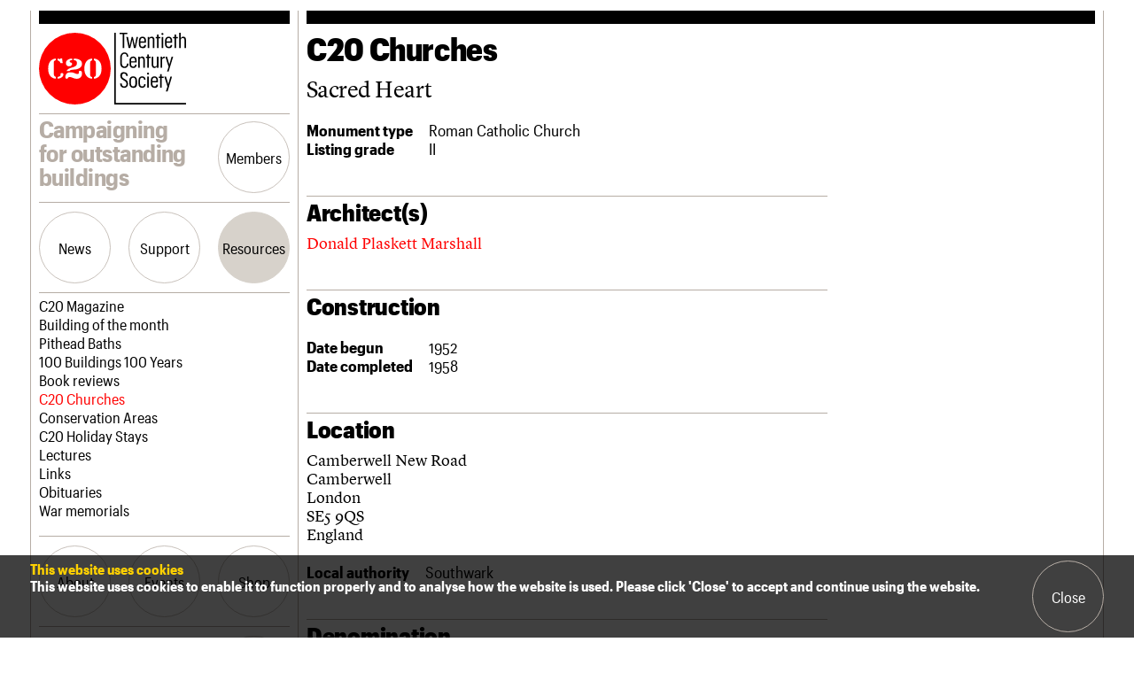

--- FILE ---
content_type: text/html; charset=UTF-8
request_url: https://c20society.org.uk/c20-churches/sacred-heart-14
body_size: 11522
content:
<!doctype html><html lang="en"><head>  <script async src="https://www.googletagmanager.com/gtag/js?id=G-7VCSRNSSGP"></script> <script>window.dataLayer = window.dataLayer || [];
  function gtag(){dataLayer.push(arguments);}
  gtag('js', new Date());
  gtag('config', 'G-7VCSRNSSGP');</script> <meta charset="utf-8"><meta name="viewport" content="width=device-width, initial-scale=1, shrink-to-fit=no"><title>Sacred Heart &#8211; The Twentieth Century Society</title><meta name='robots' content='max-image-preview:large' /><link rel='dns-prefetch' href='//www.google.com' /><link rel='dns-prefetch' href='//maps.googleapis.com' /><link rel='dns-prefetch' href='//stats.wp.com' /><link rel="alternate" type="application/rss+xml" title="The Twentieth Century Society &raquo; Sacred Heart Comments Feed" href="https://c20society.org.uk/c20-churches/sacred-heart-14/feed" /><link rel="alternate" title="oEmbed (JSON)" type="application/json+oembed" href="https://c20society.org.uk/wp-json/oembed/1.0/embed?url=https%3A%2F%2Fc20society.org.uk%2Fc20-churches%2Fsacred-heart-14" /><link rel="alternate" title="oEmbed (XML)" type="text/xml+oembed" href="https://c20society.org.uk/wp-json/oembed/1.0/embed?url=https%3A%2F%2Fc20society.org.uk%2Fc20-churches%2Fsacred-heart-14&#038;format=xml" /><style id='wp-img-auto-sizes-contain-inline-css' type='text/css'>img:is([sizes=auto i],[sizes^="auto," i]){contain-intrinsic-size:3000px 1500px}
/*# sourceURL=wp-img-auto-sizes-contain-inline-css */</style><link rel='stylesheet' id='sbi_styles-css' href='https://c20society.org.uk/wp-content/plugins/instagram-feed/css/sbi-styles.min.css?ver=6.10.0' type='text/css' media='all' /><style id='wp-emoji-styles-inline-css' type='text/css'>img.wp-smiley, img.emoji {
		display: inline !important;
		border: none !important;
		box-shadow: none !important;
		height: 1em !important;
		width: 1em !important;
		margin: 0 0.07em !important;
		vertical-align: -0.1em !important;
		background: none !important;
		padding: 0 !important;
	}
/*# sourceURL=wp-emoji-styles-inline-css */</style><style id='wp-block-library-inline-css' type='text/css'>:root{--wp-block-synced-color:#7a00df;--wp-block-synced-color--rgb:122,0,223;--wp-bound-block-color:var(--wp-block-synced-color);--wp-editor-canvas-background:#ddd;--wp-admin-theme-color:#007cba;--wp-admin-theme-color--rgb:0,124,186;--wp-admin-theme-color-darker-10:#006ba1;--wp-admin-theme-color-darker-10--rgb:0,107,160.5;--wp-admin-theme-color-darker-20:#005a87;--wp-admin-theme-color-darker-20--rgb:0,90,135;--wp-admin-border-width-focus:2px}@media (min-resolution:192dpi){:root{--wp-admin-border-width-focus:1.5px}}.wp-element-button{cursor:pointer}:root .has-very-light-gray-background-color{background-color:#eee}:root .has-very-dark-gray-background-color{background-color:#313131}:root .has-very-light-gray-color{color:#eee}:root .has-very-dark-gray-color{color:#313131}:root .has-vivid-green-cyan-to-vivid-cyan-blue-gradient-background{background:linear-gradient(135deg,#00d084,#0693e3)}:root .has-purple-crush-gradient-background{background:linear-gradient(135deg,#34e2e4,#4721fb 50%,#ab1dfe)}:root .has-hazy-dawn-gradient-background{background:linear-gradient(135deg,#faaca8,#dad0ec)}:root .has-subdued-olive-gradient-background{background:linear-gradient(135deg,#fafae1,#67a671)}:root .has-atomic-cream-gradient-background{background:linear-gradient(135deg,#fdd79a,#004a59)}:root .has-nightshade-gradient-background{background:linear-gradient(135deg,#330968,#31cdcf)}:root .has-midnight-gradient-background{background:linear-gradient(135deg,#020381,#2874fc)}:root{--wp--preset--font-size--normal:16px;--wp--preset--font-size--huge:42px}.has-regular-font-size{font-size:1em}.has-larger-font-size{font-size:2.625em}.has-normal-font-size{font-size:var(--wp--preset--font-size--normal)}.has-huge-font-size{font-size:var(--wp--preset--font-size--huge)}.has-text-align-center{text-align:center}.has-text-align-left{text-align:left}.has-text-align-right{text-align:right}.has-fit-text{white-space:nowrap!important}#end-resizable-editor-section{display:none}.aligncenter{clear:both}.items-justified-left{justify-content:flex-start}.items-justified-center{justify-content:center}.items-justified-right{justify-content:flex-end}.items-justified-space-between{justify-content:space-between}.screen-reader-text{border:0;clip-path:inset(50%);height:1px;margin:-1px;overflow:hidden;padding:0;position:absolute;width:1px;word-wrap:normal!important}.screen-reader-text:focus{background-color:#ddd;clip-path:none;color:#444;display:block;font-size:1em;height:auto;left:5px;line-height:normal;padding:15px 23px 14px;text-decoration:none;top:5px;width:auto;z-index:100000}html :where(.has-border-color){border-style:solid}html :where([style*=border-top-color]){border-top-style:solid}html :where([style*=border-right-color]){border-right-style:solid}html :where([style*=border-bottom-color]){border-bottom-style:solid}html :where([style*=border-left-color]){border-left-style:solid}html :where([style*=border-width]){border-style:solid}html :where([style*=border-top-width]){border-top-style:solid}html :where([style*=border-right-width]){border-right-style:solid}html :where([style*=border-bottom-width]){border-bottom-style:solid}html :where([style*=border-left-width]){border-left-style:solid}html :where(img[class*=wp-image-]){height:auto;max-width:100%}:where(figure){margin:0 0 1em}html :where(.is-position-sticky){--wp-admin--admin-bar--position-offset:var(--wp-admin--admin-bar--height,0px)}@media screen and (max-width:600px){html :where(.is-position-sticky){--wp-admin--admin-bar--position-offset:0px}}

/*# sourceURL=wp-block-library-inline-css */</style><style id='global-styles-inline-css' type='text/css'>:root{--wp--preset--aspect-ratio--square: 1;--wp--preset--aspect-ratio--4-3: 4/3;--wp--preset--aspect-ratio--3-4: 3/4;--wp--preset--aspect-ratio--3-2: 3/2;--wp--preset--aspect-ratio--2-3: 2/3;--wp--preset--aspect-ratio--16-9: 16/9;--wp--preset--aspect-ratio--9-16: 9/16;--wp--preset--color--black: #000000;--wp--preset--color--cyan-bluish-gray: #abb8c3;--wp--preset--color--white: #ffffff;--wp--preset--color--pale-pink: #f78da7;--wp--preset--color--vivid-red: #cf2e2e;--wp--preset--color--luminous-vivid-orange: #ff6900;--wp--preset--color--luminous-vivid-amber: #fcb900;--wp--preset--color--light-green-cyan: #7bdcb5;--wp--preset--color--vivid-green-cyan: #00d084;--wp--preset--color--pale-cyan-blue: #8ed1fc;--wp--preset--color--vivid-cyan-blue: #0693e3;--wp--preset--color--vivid-purple: #9b51e0;--wp--preset--gradient--vivid-cyan-blue-to-vivid-purple: linear-gradient(135deg,rgb(6,147,227) 0%,rgb(155,81,224) 100%);--wp--preset--gradient--light-green-cyan-to-vivid-green-cyan: linear-gradient(135deg,rgb(122,220,180) 0%,rgb(0,208,130) 100%);--wp--preset--gradient--luminous-vivid-amber-to-luminous-vivid-orange: linear-gradient(135deg,rgb(252,185,0) 0%,rgb(255,105,0) 100%);--wp--preset--gradient--luminous-vivid-orange-to-vivid-red: linear-gradient(135deg,rgb(255,105,0) 0%,rgb(207,46,46) 100%);--wp--preset--gradient--very-light-gray-to-cyan-bluish-gray: linear-gradient(135deg,rgb(238,238,238) 0%,rgb(169,184,195) 100%);--wp--preset--gradient--cool-to-warm-spectrum: linear-gradient(135deg,rgb(74,234,220) 0%,rgb(151,120,209) 20%,rgb(207,42,186) 40%,rgb(238,44,130) 60%,rgb(251,105,98) 80%,rgb(254,248,76) 100%);--wp--preset--gradient--blush-light-purple: linear-gradient(135deg,rgb(255,206,236) 0%,rgb(152,150,240) 100%);--wp--preset--gradient--blush-bordeaux: linear-gradient(135deg,rgb(254,205,165) 0%,rgb(254,45,45) 50%,rgb(107,0,62) 100%);--wp--preset--gradient--luminous-dusk: linear-gradient(135deg,rgb(255,203,112) 0%,rgb(199,81,192) 50%,rgb(65,88,208) 100%);--wp--preset--gradient--pale-ocean: linear-gradient(135deg,rgb(255,245,203) 0%,rgb(182,227,212) 50%,rgb(51,167,181) 100%);--wp--preset--gradient--electric-grass: linear-gradient(135deg,rgb(202,248,128) 0%,rgb(113,206,126) 100%);--wp--preset--gradient--midnight: linear-gradient(135deg,rgb(2,3,129) 0%,rgb(40,116,252) 100%);--wp--preset--font-size--small: 13px;--wp--preset--font-size--medium: 20px;--wp--preset--font-size--large: 36px;--wp--preset--font-size--x-large: 42px;--wp--preset--spacing--20: 0.44rem;--wp--preset--spacing--30: 0.67rem;--wp--preset--spacing--40: 1rem;--wp--preset--spacing--50: 1.5rem;--wp--preset--spacing--60: 2.25rem;--wp--preset--spacing--70: 3.38rem;--wp--preset--spacing--80: 5.06rem;--wp--preset--shadow--natural: 6px 6px 9px rgba(0, 0, 0, 0.2);--wp--preset--shadow--deep: 12px 12px 50px rgba(0, 0, 0, 0.4);--wp--preset--shadow--sharp: 6px 6px 0px rgba(0, 0, 0, 0.2);--wp--preset--shadow--outlined: 6px 6px 0px -3px rgb(255, 255, 255), 6px 6px rgb(0, 0, 0);--wp--preset--shadow--crisp: 6px 6px 0px rgb(0, 0, 0);}:where(.is-layout-flex){gap: 0.5em;}:where(.is-layout-grid){gap: 0.5em;}body .is-layout-flex{display: flex;}.is-layout-flex{flex-wrap: wrap;align-items: center;}.is-layout-flex > :is(*, div){margin: 0;}body .is-layout-grid{display: grid;}.is-layout-grid > :is(*, div){margin: 0;}:where(.wp-block-columns.is-layout-flex){gap: 2em;}:where(.wp-block-columns.is-layout-grid){gap: 2em;}:where(.wp-block-post-template.is-layout-flex){gap: 1.25em;}:where(.wp-block-post-template.is-layout-grid){gap: 1.25em;}.has-black-color{color: var(--wp--preset--color--black) !important;}.has-cyan-bluish-gray-color{color: var(--wp--preset--color--cyan-bluish-gray) !important;}.has-white-color{color: var(--wp--preset--color--white) !important;}.has-pale-pink-color{color: var(--wp--preset--color--pale-pink) !important;}.has-vivid-red-color{color: var(--wp--preset--color--vivid-red) !important;}.has-luminous-vivid-orange-color{color: var(--wp--preset--color--luminous-vivid-orange) !important;}.has-luminous-vivid-amber-color{color: var(--wp--preset--color--luminous-vivid-amber) !important;}.has-light-green-cyan-color{color: var(--wp--preset--color--light-green-cyan) !important;}.has-vivid-green-cyan-color{color: var(--wp--preset--color--vivid-green-cyan) !important;}.has-pale-cyan-blue-color{color: var(--wp--preset--color--pale-cyan-blue) !important;}.has-vivid-cyan-blue-color{color: var(--wp--preset--color--vivid-cyan-blue) !important;}.has-vivid-purple-color{color: var(--wp--preset--color--vivid-purple) !important;}.has-black-background-color{background-color: var(--wp--preset--color--black) !important;}.has-cyan-bluish-gray-background-color{background-color: var(--wp--preset--color--cyan-bluish-gray) !important;}.has-white-background-color{background-color: var(--wp--preset--color--white) !important;}.has-pale-pink-background-color{background-color: var(--wp--preset--color--pale-pink) !important;}.has-vivid-red-background-color{background-color: var(--wp--preset--color--vivid-red) !important;}.has-luminous-vivid-orange-background-color{background-color: var(--wp--preset--color--luminous-vivid-orange) !important;}.has-luminous-vivid-amber-background-color{background-color: var(--wp--preset--color--luminous-vivid-amber) !important;}.has-light-green-cyan-background-color{background-color: var(--wp--preset--color--light-green-cyan) !important;}.has-vivid-green-cyan-background-color{background-color: var(--wp--preset--color--vivid-green-cyan) !important;}.has-pale-cyan-blue-background-color{background-color: var(--wp--preset--color--pale-cyan-blue) !important;}.has-vivid-cyan-blue-background-color{background-color: var(--wp--preset--color--vivid-cyan-blue) !important;}.has-vivid-purple-background-color{background-color: var(--wp--preset--color--vivid-purple) !important;}.has-black-border-color{border-color: var(--wp--preset--color--black) !important;}.has-cyan-bluish-gray-border-color{border-color: var(--wp--preset--color--cyan-bluish-gray) !important;}.has-white-border-color{border-color: var(--wp--preset--color--white) !important;}.has-pale-pink-border-color{border-color: var(--wp--preset--color--pale-pink) !important;}.has-vivid-red-border-color{border-color: var(--wp--preset--color--vivid-red) !important;}.has-luminous-vivid-orange-border-color{border-color: var(--wp--preset--color--luminous-vivid-orange) !important;}.has-luminous-vivid-amber-border-color{border-color: var(--wp--preset--color--luminous-vivid-amber) !important;}.has-light-green-cyan-border-color{border-color: var(--wp--preset--color--light-green-cyan) !important;}.has-vivid-green-cyan-border-color{border-color: var(--wp--preset--color--vivid-green-cyan) !important;}.has-pale-cyan-blue-border-color{border-color: var(--wp--preset--color--pale-cyan-blue) !important;}.has-vivid-cyan-blue-border-color{border-color: var(--wp--preset--color--vivid-cyan-blue) !important;}.has-vivid-purple-border-color{border-color: var(--wp--preset--color--vivid-purple) !important;}.has-vivid-cyan-blue-to-vivid-purple-gradient-background{background: var(--wp--preset--gradient--vivid-cyan-blue-to-vivid-purple) !important;}.has-light-green-cyan-to-vivid-green-cyan-gradient-background{background: var(--wp--preset--gradient--light-green-cyan-to-vivid-green-cyan) !important;}.has-luminous-vivid-amber-to-luminous-vivid-orange-gradient-background{background: var(--wp--preset--gradient--luminous-vivid-amber-to-luminous-vivid-orange) !important;}.has-luminous-vivid-orange-to-vivid-red-gradient-background{background: var(--wp--preset--gradient--luminous-vivid-orange-to-vivid-red) !important;}.has-very-light-gray-to-cyan-bluish-gray-gradient-background{background: var(--wp--preset--gradient--very-light-gray-to-cyan-bluish-gray) !important;}.has-cool-to-warm-spectrum-gradient-background{background: var(--wp--preset--gradient--cool-to-warm-spectrum) !important;}.has-blush-light-purple-gradient-background{background: var(--wp--preset--gradient--blush-light-purple) !important;}.has-blush-bordeaux-gradient-background{background: var(--wp--preset--gradient--blush-bordeaux) !important;}.has-luminous-dusk-gradient-background{background: var(--wp--preset--gradient--luminous-dusk) !important;}.has-pale-ocean-gradient-background{background: var(--wp--preset--gradient--pale-ocean) !important;}.has-electric-grass-gradient-background{background: var(--wp--preset--gradient--electric-grass) !important;}.has-midnight-gradient-background{background: var(--wp--preset--gradient--midnight) !important;}.has-small-font-size{font-size: var(--wp--preset--font-size--small) !important;}.has-medium-font-size{font-size: var(--wp--preset--font-size--medium) !important;}.has-large-font-size{font-size: var(--wp--preset--font-size--large) !important;}.has-x-large-font-size{font-size: var(--wp--preset--font-size--x-large) !important;}
/*# sourceURL=global-styles-inline-css */</style><style id='classic-theme-styles-inline-css' type='text/css'>/*! This file is auto-generated */
.wp-block-button__link{color:#fff;background-color:#32373c;border-radius:9999px;box-shadow:none;text-decoration:none;padding:calc(.667em + 2px) calc(1.333em + 2px);font-size:1.125em}.wp-block-file__button{background:#32373c;color:#fff;text-decoration:none}
/*# sourceURL=/wp-includes/css/classic-themes.min.css */</style><link rel='stylesheet' id='dflip-icons-style-css' href='https://c20society.org.uk/wp-content/plugins/dflip/assets/css/themify-icons.min.css?ver=1.5.6' type='text/css' media='all' /><link rel='stylesheet' id='dflip-style-css' href='https://c20society.org.uk/wp-content/plugins/dflip/assets/css/dflip.min.css?ver=1.5.6' type='text/css' media='all' /><link rel='stylesheet' id='aurora-heatmap-css' href='https://c20society.org.uk/wp-content/cache/autoptimize/css/autoptimize_single_8a11dbfc12b6fb254281b8dc207edfb7.css?ver=1.7.1' type='text/css' media='all' /><link rel='stylesheet' id='style-css' href='https://c20society.org.uk/wp-content/cache/autoptimize/css/autoptimize_single_fd9b7f23ab252bb0b18a2430c524f8ea.css?ver=ebb8da891b0f4a3c01d160968b3888d0' type='text/css' media='all' /> <script type="text/javascript" id="aurora-heatmap-js-extra">var aurora_heatmap = {"_mode":"reporter","ajax_url":"https://c20society.org.uk/wp-admin/admin-ajax.php","action":"aurora_heatmap","reports":"click_pc,click_mobile","debug":"0","ajax_delay_time":"3000","ajax_interval":"10","ajax_bulk":null};
//# sourceURL=aurora-heatmap-js-extra</script> <script type="text/javascript" src="https://c20society.org.uk/wp-content/plugins/aurora-heatmap/js/aurora-heatmap.min.js?ver=1.7.1" id="aurora-heatmap-js"></script> <link rel="https://api.w.org/" href="https://c20society.org.uk/wp-json/" /><link rel="alternate" title="JSON" type="application/json" href="https://c20society.org.uk/wp-json/wp/v2/c20_churches/5045" /><link rel="EditURI" type="application/rsd+xml" title="RSD" href="https://c20society.org.uk/xmlrpc.php?rsd" /><link rel="canonical" href="https://c20society.org.uk/c20-churches/sacred-heart-14" /><link rel='shortlink' href='https://c20society.org.uk/?p=5045' /><style>img#wpstats{display:none}</style><link rel="apple-touch-icon" sizes="144x144" href="/wp-content/uploads/fbrfg/apple-touch-icon.png"><link rel="icon" type="image/png" sizes="32x32" href="/wp-content/uploads/fbrfg/favicon-32x32.png"><link rel="icon" type="image/png" sizes="16x16" href="/wp-content/uploads/fbrfg/favicon-16x16.png"><link rel="manifest" href="/wp-content/uploads/fbrfg/site.webmanifest"><link rel="mask-icon" href="/wp-content/uploads/fbrfg/safari-pinned-tab.svg" color="#ff0000"><link rel="shortcut icon" href="/wp-content/uploads/fbrfg/favicon.ico"><meta name="msapplication-TileColor" content="#ffffff"><meta name="msapplication-config" content="/wp-content/uploads/fbrfg/browserconfig.xml"><meta name="theme-color" content="#ffffff"> <script>(function(h,o,t,j,a,r){
			h.hj=h.hj||function(){(h.hj.q=h.hj.q||[]).push(arguments)};
			h._hjSettings={hjid:081357,hjsv:5};
			a=o.getElementsByTagName('head')[0];
			r=o.createElement('script');r.async=1;
			r.src=t+h._hjSettings.hjid+j+h._hjSettings.hjsv;
			a.appendChild(r);
		})(window,document,'//static.hotjar.com/c/hotjar-','.js?sv=');</script> <script data-cfasync="false">var dFlipLocation = "https://c20society.org.uk/wp-content/plugins/dflip/assets/"; var dFlipWPGlobal = {"text":{"toggleSound":"Turn on\/off Sound","toggleThumbnails":"Toggle Thumbnails","toggleOutline":"Toggle Outline\/Bookmark","previousPage":"Previous Page","nextPage":"Next Page","toggleFullscreen":"Toggle Fullscreen","zoomIn":"Zoom In","zoomOut":"Zoom Out","toggleHelp":"Toggle Help","singlePageMode":"Single Page Mode","doublePageMode":"Double Page Mode","downloadPDFFile":"Download PDF File","gotoFirstPage":"Goto First Page","gotoLastPage":"Goto Last Page","share":"Share"},"moreControls":"download,pageMode,startPage,endPage,sound","hideControls":"","scrollWheel":"true","backgroundColor":"#D7D2CB","backgroundImage":"","height":"auto","paddingLeft":"20","paddingRight":"20","controlsPosition":"bottom","duration":"800","soundEnable":"false","enableDownload":"false","enableAnalytics":"false","webgl":"true","hard":"none","maxTextureSize":"1600","rangeChunkSize":"524288","zoomRatio":"1.5","stiffness":"3","singlePageMode":"0","autoPlay":"false","autoPlayDuration":"5000","autoPlayStart":"false","linkTarget":"2"};</script> </head><body class="wp-singular c20_churches-template-default single single-c20_churches postid-5045 wp-theme-c20"> <script>window.fbAsyncInit = function() {
    FB.init({
      appId            : '533919550778316',
      autoLogAppEvents : true,
      xfbml            : true,
      version          : 'v5.0'
    });
  };</script> <script async defer src="https://connect.facebook.net/en_US/sdk.js"></script> <script>window.twttr = (function(d, s, id) {
  var js, fjs = d.getElementsByTagName(s)[0],
    t = window.twttr || {};
  if (d.getElementById(id)) return t;
  js = d.createElement(s);
  js.id = id;
  js.src = "https://platform.twitter.com/widgets.js";
  fjs.parentNode.insertBefore(js, fjs);

  t._e = [];
  t.ready = function(f) {
    t._e.push(f);
  };

  return t;
}(document, "script", "twitter-wjs"));</script> <main><header><h1><a href="https://c20society.org.uk"><img src="https://c20society.org.uk/wp-content/themes/c20/images/logo.svg" alt="The Twentieth Century Society"><img src="https://c20society.org.uk/wp-content/themes/c20/images/logo-text.svg" alt=""></a></h1><h2>Campaigning for outstanding buildings</h2><ul><li><a href="#menu/members" class="button">Members</a></li><li><a href="#menu" class="button">Menu</a></li></ul><nav><ul><li class=" menu-item menu-item-type-post_type_archive menu-item-object-news "><a href="#menu/news" class="button">News</a></li><li class=" menu-item menu-item-type-post_type menu-item-object-page "><a href="#menu/support" class="button">Support</a></li><li class=" menu-item menu-item-type-post_type menu-item-object-page "><a href="#menu/resources" class="button">Resources</a></li></ul><nav data-menu="news"><ul><li class=" menu-item menu-item-type-post_type_archive menu-item-object-news "><a href="https://c20society.org.uk/news">Latest news</a></li><li class=" menu-item menu-item-type-post_type menu-item-object-page "><a href="https://c20society.org.uk/campaigns">Campaigns</a></li><li class=" menu-item menu-item-type-post_type_archive menu-item-object-casework "><a href="https://c20society.org.uk/casework">Casework</a></li><li class=" menu-item menu-item-type-post_type_archive menu-item-object-buildings_at_risk "><a href="https://c20society.org.uk/buildings-at-risk">Risk List</a></li><li class=" menu-item menu-item-type-post_type_archive menu-item-object-coming_of_age "><a href="https://c20society.org.uk/coming-of-age">Coming of Age</a></li><li class=" menu-item menu-item-type-post_type menu-item-object-page current_page_parent "><a href="https://c20society.org.uk/blog">Blog</a></li></ul></nav><nav data-menu="support"><ul><li class=" menu-item menu-item-type-custom menu-item-object-custom "><a href="https://secure.c20society.org.uk/Default.aspx?tabid=64">Join us</a></li><li class=" menu-item menu-item-type-post_type menu-item-object-page "><a href="https://c20society.org.uk/support/patrons">Professional Patrons</a></li><li class=" menu-item menu-item-type-post_type menu-item-object-page "><a href="https://c20society.org.uk/support/elain-harwood-memorial-fund">Elain Harwood Memorial Fund</a></li><li class=" menu-item menu-item-type-post_type menu-item-object-page "><a href="https://c20society.org.uk/support/donate">Donate</a></li><li class=" menu-item menu-item-type-post_type menu-item-object-page "><a href="https://c20society.org.uk/support/legacy">Legacy</a></li><li class=" menu-item menu-item-type-post_type menu-item-object-page "><a href="https://c20society.org.uk/support/overview">Act now</a></li><li class=" menu-item menu-item-type-post_type menu-item-object-page "><a href="https://c20society.org.uk/support/how-to-save-c20-buildings">How to save C20 buildings</a></li><li class=" menu-item menu-item-type-post_type menu-item-object-page "><a href="https://c20society.org.uk/support/volunteer">Volunteer</a></li></ul></nav><nav data-menu="resources"><ul><li class=" menu-item menu-item-type-post_type_archive menu-item-object-c20_magazine "><a href="https://c20society.org.uk/c20-magazine">C20 Magazine</a></li><li class=" menu-item menu-item-type-post_type_archive menu-item-object-botm "><a href="https://c20society.org.uk/building-of-the-month">Building of the month</a></li><li class=" menu-item menu-item-type-post_type_archive menu-item-object-pithead_baths "><a href="https://c20society.org.uk/pithead-baths">Pithead Baths</a></li><li class=" menu-item menu-item-type-post_type_archive menu-item-object-100_buildings "><a href="https://c20society.org.uk/100-buildings">100 Buildings 100 Years</a></li><li class=" menu-item menu-item-type-post_type_archive menu-item-object-book_reviews "><a href="https://c20society.org.uk/book-reviews">Book reviews</a></li><li class="current-menu-item"><a href="https://c20society.org.uk/c20-churches">C20 Churches</a></li><li class=" menu-item menu-item-type-post_type menu-item-object-page "><a href="https://c20society.org.uk/resources/conservation-areas">Conservation Areas</a></li><li class=" menu-item menu-item-type-post_type_archive menu-item-object-c20_holiday_stays "><a href="https://c20society.org.uk/c20-holiday-stays">C20 Holiday Stays</a></li><li class=" menu-item menu-item-type-post_type_archive menu-item-object-lectures "><a href="https://c20society.org.uk/lectures">Lectures</a></li><li class=" menu-item menu-item-type-post_type menu-item-object-page "><a href="https://c20society.org.uk/resources/links">Links</a></li><li class=" menu-item menu-item-type-post_type_archive menu-item-object-obituaries "><a href="https://c20society.org.uk/obituaries">Obituaries</a></li><li class=" menu-item menu-item-type-post_type_archive menu-item-object-war_memorials "><a href="https://c20society.org.uk/war-memorials">War memorials</a></li></ul></nav><ul><li class=" menu-item menu-item-type-post_type menu-item-object-page "><a href="#menu/about" class="button">About</a></li><li class=" menu-item menu-item-type-custom menu-item-object-custom "><a href="#menu/events" class="button">Events</a></li><li><a href="https://shop.c20society.org.uk/" target="_blank" class="button">Shop</a></li><li class="search"><a href="#menu/search" class="button">Search</a></li></ul><nav data-menu="about"><ul><li class=" menu-item menu-item-type-post_type menu-item-object-page "><a href="https://c20society.org.uk/about-us/what-we-do">What we do</a></li><li class=" menu-item menu-item-type-post_type menu-item-object-page "><a href="https://c20society.org.uk/about-us/people">People</a></li><li class=" menu-item menu-item-type-post_type menu-item-object-page "><a href="https://c20society.org.uk/about-us/services">Services</a></li><li class=" menu-item menu-item-type-post_type menu-item-object-page "><a href="https://c20society.org.uk/about-us/c20-cymru">C20 Cymru</a></li><li class=" menu-item menu-item-type-post_type menu-item-object-page "><a href="https://c20society.org.uk/about-us/history">History</a></li><li class=" menu-item menu-item-type-post_type menu-item-object-page "><a href="https://c20society.org.uk/about-us/governance">Governance</a></li><li class=" menu-item menu-item-type-post_type menu-item-object-page "><a href="https://c20society.org.uk/about-us/faqs">FAQs</a></li><li class=" menu-item menu-item-type-post_type menu-item-object-page "><a href="https://c20society.org.uk/about-us/we-are-c20">We are C20</a></li></ul></nav><nav data-menu="events"><ul><li class=" menu-item menu-item-type-custom menu-item-object-custom "><a href="https://secure.c20society.org.uk/Default.aspx?tabid=63">Upcoming events</a></li><li class=" menu-item menu-item-type-custom menu-item-object-custom "><a href="https://secure.c20society.org.uk/Default.aspx?tabid=93">Past events</a></li></ul></nav><nav data-menu="shop"><ul></ul></nav><ul class="search-toggle"><li><a href="#menu/search" class="button">Search</a></li></ul><nav data-menu="search"><form action="https://c20society.org.uk/" method="get" role="search" class="search"> <label> <span>Search the site</span> <input type="search" value="" name="s" placeholder="Enter text here"> </label> <button type="submit" class="button on"><span>Search</span></button></form></nav><nav data-menu="members"><section class="members"><h2>Login/register</h2><div class="form"><form action="https://secure.c20society.org.uk/default.aspx?tabid=65" method="post"><ul class="inputs"><li> <label> <span>Username</span> <input type="text" value="" name="username" placeholder="Please enter your username"> </label></li><li> <label> <span>Password</span> <input type="password" value="" name="password" placeholder="Please enter your password"> </label></li></ul><ul class="buttons"><li><a href="https://secure.c20society.org.uk/Default.aspx?tabid=64" class="button">Join us</a></li><li><button type="submit" class="button">Login</button></li></ul></form></div></section></nav></nav></header><section class="content"><header class="article"><h1>C20 Churches</h1><p>Sacred Heart</header><table class="gen"><tr><th>Monument type</th><td>Roman Catholic Church</td></tr><tr><th>Listing grade</th><td>II</td></tr></table><h3>Architect(s)</h3><p> <a href="https://c20society.org.uk/c20-churches">Donald Plaskett Marshall</a></p><h3>Construction</h3><table class="gen"><tr><th>Date begun</th><td>1952</td></tr><tr><th>Date completed</th><td>1958</td></tr></table><h3>Location</h3><p> Camberwell New Road<br> Camberwell<br> London<br> SE5 9QS<br> England<br></p><table class="gen"><tr><th>Local authority</th><td>Southwark</td></tr></table><h3>Denomination</h3><table class="gen"><tr><th>Denomination</th><td>Roman Catholic</td></tr><tr><th>Diocese</th><td>Southwark</td></tr></table><h3>Unique identifier</h3><p>1422505 (HE list entry number)<section class="share"><h2>Share</h2><ul><li class="facebook"><a href="https://c20society.org.uk/c20-churches/sacred-heart-14">Facebook</a></li><li><a href="https://twitter.com/intent/tweet?text=Sacred+Heart+-+The+Twentieth+Century+Society&amp;url=https%3A%2F%2Fc20society.org.uk%2Fc20-churches%2Fsacred-heart-14">Twitter</a></li></ul></section><section class="filter"><h2>Search churches</h2><div class="info"><p>You can look for churches using the search boxes or on the pins on the map. Each entry gives the architect and location, and the icons on the left show listing status. Where available, we have included links to more detailed online information about the building, such as the English Heritage listing description. We hope you will find some of your own favourites here and discover some new buildings too.</p></div><form action="https://c20society.org.uk/c20-churches" method="get" class="form"><ul><li><h3>Search</h3> <label> <span>Church name, Architect, Location</span> <input type="search" name="search" placeholder="Enter search term..."> </label></li><li class="select"><h3>Filter by</h3> <label> <span>Denomination</span> <select  name='denominations' id='denominations' class='postform'><option value='0' selected='selected'>Select denomination&#8230;</option><option class="level-0" value="adventist">Adventist</option><option class="level-0" value="aladura">Aladura</option><option class="level-0" value="anglican-benedictine">Anglican Benedictine</option><option class="level-0" value="armenian-church-of-the-united-kingdom-and-ireland">Armenian Church of the United Kingdom and Ireland</option><option class="level-0" value="baptist">Baptist</option><option class="level-0" value="british-new-church-movement">British New Church Movement</option><option class="level-0" value="calvinistic-methodist">Calvinistic Methodist</option><option class="level-0" value="catholic">Catholic</option><option class="level-0" value="christadelphian">Christadelphian</option><option class="level-0" value="christian-science">Christian Science</option><option class="level-0" value="church-in-wales">Church in Wales</option><option class="level-0" value="church-of-england">Church of England</option><option class="level-0" value="church-of-god">Church of God</option><option class="level-0" value="church-of-ireland">Church of Ireland</option><option class="level-0" value="church-of-scotland">Church of Scotland</option><option class="level-0" value="congregational">Congregational</option><option class="level-0" value="congregational-methodist">Congregational/Methodist</option><option class="level-0" value="danish-lutheran-folk">Danish Lutheran Folk</option><option class="level-0" value="dutch-reformed-church">Dutch Reformed Church</option><option class="level-0" value="ecumenical">Ecumenical</option><option class="level-0" value="episcopal">Episcopal</option><option class="level-0" value="free-church-of-england">Free Church of England</option><option class="level-0" value="free-presbyterian-church-of-ulster">Free Presbyterian Church of Ulster</option><option class="level-0" value="german-evangelical">German Evangelical</option><option class="level-0" value="greek-orthodox">Greek Orthodox</option><option class="level-0" value="hindu">Hindu</option><option class="level-0" value="independent-evangelical">Independent Evangelical</option><option class="level-0" value="interdenominational">Interdenominational</option><option class="level-0" value="islam">Islam</option><option class="level-0" value="lutheran">Lutheran</option><option class="level-0" value="methodist">Methodist</option><option class="level-0" value="methodist-united-reformed">Methodist/United Reformed</option><option class="level-0" value="mixed-congregation">Mixed Congregation</option><option class="level-0" value="moravian">Moravian</option><option class="level-0" value="mormon">Mormon</option><option class="level-0" value="multifaith">Multifaith</option><option class="level-0" value="non-denominational">Non-Denominational</option><option class="level-0" value="norweigan-lutheran">Norweigan Lutheran</option><option class="level-0" value="pentecostal">Pentecostal</option><option class="level-0" value="presbyterian">Presbyterian</option><option class="level-0" value="presbyterian-church-of-wales">Presbyterian Church of Wales</option><option class="level-0" value="primitive-methodist">Primitive Methodist</option><option class="level-0" value="quaker">Quaker</option><option class="level-0" value="redeemed-christian-church-of-god">Redeemed Christian Church of God</option><option class="level-0" value="roman-catholic">Roman Catholic</option><option class="level-0" value="roman-catholic-church-of-england">Roman Catholic / Church of England</option><option class="level-0" value="russian-orthodox">Russian Orthodox</option><option class="level-0" value="salvation-army">Salvation Army</option><option class="level-0" value="salvatorian-fathers">Salvatorian Fathers</option><option class="level-0" value="serbian-orthodox">Serbian Orthodox</option><option class="level-0" value="seventh-day-adventist">Seventh-day Adventist</option><option class="level-0" value="spiritualist">Spiritualist</option><option class="level-0" value="ukrainian-catholic">Ukrainian Catholic</option><option class="level-0" value="ukrainian-orthodox">Ukrainian Orthodox</option><option class="level-0" value="unitarian">Unitarian</option><option class="level-0" value="united-christian-congregation">United Christian Congregation</option><option class="level-0" value="united-free-church-of-scotland">United Free Church of Scotland</option><option class="level-0" value="united-reformed">United Reformed</option><option class="level-0" value="urc-methodist">URC/Methodist</option><option class="level-0" value="wesleyan-reformed">Wesleyan Reformed</option> </select> </label></li><li class="select"> <label> <span>Listing grade</span> <select  name='listing_grades' id='listing_grades' class='postform'><option value='0' selected='selected'>Select listing grade&#8230;</option><option class="level-0" value="a">A</option><option class="level-0" value="b">B</option><option class="level-0" value="b-plus">B+</option><option class="level-0" value="c">C</option><option class="level-0" value="delisted">Delisted</option><option class="level-0" value="grade-ii">Grade II*</option><option class="level-0" value="i">I</option><option class="level-0" value="ii">II</option><option class="level-0" value="ii-star">II*</option><option class="level-0" value="ll">LL</option><option class="level-0" value="nl">NL</option> </select> </label></li><li class="select"> <label> <span>Date of completion</span> <select name="date"><option value="all">Select year...</option><option value="1900s">1900s</option><option value="1906">1906</option><option value="1907">1907</option><option value="1908">1908</option><option value="1909">1909</option><option value="1910">1910</option><option value="1911">1911</option><option value="1912">1912</option><option value="1913">1913</option><option value="1914">1914</option><option value="1915">1915</option><option value="1916">1916</option><option value="1916 (unfinished)">1916 (unfinished)</option><option value="1917">1917</option><option value="1918">1918</option><option value="1919">1919</option><option value="1920">1920</option><option value="1920s">1920s</option><option value="1920s - 1930s">1920s - 1930s</option><option value="1921">1921</option><option value="1922">1922</option><option value="1923">1923</option><option value="1924">1924</option><option value="1925">1925</option><option value="1926">1926</option><option value="1927">1927</option><option value="1928">1928</option><option value="1929">1929</option><option value="1930">1930</option><option value="1931">1931</option><option value="1932">1932</option><option value="1933">1933</option><option value="1934">1934</option><option value="1935">1935</option><option value="1936">1936</option><option value="1937">1937</option><option value="1938">1938</option><option value="1939">1939</option><option value="1940">1940</option><option value="1941">1941</option><option value="1942">1942</option><option value="1943">1943</option><option value="1944">1944</option><option value="1946">1946</option><option value="1947">1947</option><option value="1948">1948</option><option value="1949">1949</option><option value="1950">1950</option><option value="1951">1951</option><option value="1952">1952</option><option value="1953">1953</option><option value="1954">1954</option><option value="1955">1955</option><option value="1956">1956</option><option value="1957">1957</option><option value="1958">1958</option><option value="1959">1959</option><option value="1960">1960</option><option value="1960s">1960s</option><option value="1961">1961</option><option value="1962">1962</option><option value="1963">1963</option><option value="1964">1964</option><option value="1965">1965</option><option value="1966">1966</option><option value="1967">1967</option><option value="1968">1968</option><option value="1969">1969</option><option value="1970">1970</option><option value="1971">1971</option><option value="1972">1972</option><option value="1973">1973</option><option value="1974">1974</option><option value="1975">1975</option><option value="1976">1976</option><option value="1977">1977</option><option value="1978">1978</option><option value="1979">1979</option><option value="1980">1980</option><option value="1980s">1980s</option><option value="1981">1981</option><option value="1982">1982</option><option value="1983">1983</option><option value="1984">1984</option><option value="1985">1985</option><option value="1986">1986</option><option value="1987">1987</option><option value="1988">1988</option><option value="1989">1989</option><option value="1990">1990</option><option value="1991">1991</option><option value="1992">1992</option><option value="1993">1993</option><option value="1994">1994</option><option value="1994 additions">1994 additions</option><option value="1995">1995</option><option value="1996">1996</option><option value="1997">1997</option><option value="1998">1998</option><option value="1999">1999</option><option value="2000">2000</option><option value="2001">2001</option><option value="2002">2002</option><option value="2003">2003</option><option value="2004">2004</option><option value="2005">2005</option><option value="2006">2006</option><option value="2007">2007</option><option value="2008">2008</option><option value="2009">2009</option><option value="2010">2010</option><option value="2011">2011</option><option value="2012">2012</option><option value="2013">2013</option><option value="2014">2014</option><option value="2015">2015</option><option value="2018">2018</option> </select> </label></li><li class="select"><h3>Order by</h3> <label> <span>Date or name</span> <select name="orderby"><option value="date">Date</option><option value="name">Name</option> </select> </label></li></ul> <button type="submit" class="button select">Go</button></form></section></section></main><footer class="sitefooter"><div><h1><a href="https://c20society.org.uk"><img src="https://c20society.org.uk/wp-content/themes/c20/images/logo.svg" alt="The Twentieth Century Society"><img src="https://c20society.org.uk/wp-content/themes/c20/images/logo-text.svg" alt=""></a></h1><ul id="menu-footer-1" class="menu"><li id="menu-item-8231" class="menu-item menu-item-type-post_type_archive menu-item-object-news menu-item-8231"><a href="https://c20society.org.uk/news">News</a></li><li id="menu-item-64" class="menu-item menu-item-type-post_type menu-item-object-page menu-item-64"><a href="https://c20society.org.uk/support">Support</a></li><li id="menu-item-65" class="menu-item menu-item-type-custom menu-item-object-custom menu-item-65"><a href="https://secure.c20society.org.uk/Default.aspx?tabid=63">Events</a></li></ul><ul id="menu-footer-2" class="menu"><li id="menu-item-67" class="menu-item menu-item-type-post_type menu-item-object-page menu-item-67"><a href="https://c20society.org.uk/about-us">About us</a></li><li id="menu-item-68" class="menu-item menu-item-type-custom menu-item-object-custom menu-item-68"><a href="https://secure.c20society.org.uk/Default.aspx?tabid=64">Join us</a></li><li id="menu-item-69" class="menu-item menu-item-type-post_type menu-item-object-page menu-item-69"><a href="https://c20society.org.uk/contact-us">Contact us</a></li><li id="menu-item-70" class="menu-item menu-item-type-post_type menu-item-object-page menu-item-70"><a href="https://c20society.org.uk/work-with-us">Work with us</a></li></ul><ul id="menu-footer-3" class="menu"><li id="menu-item-71" class="menu-item menu-item-type-post_type menu-item-object-page menu-item-71"><a href="https://c20society.org.uk/press">Press</a></li><li id="menu-item-26263" class="menu-item menu-item-type-post_type menu-item-object-page menu-item-26263"><a href="https://c20society.org.uk/terms-and-conditions">Terms and conditions</a></li><li id="menu-item-72" class="menu-item menu-item-type-post_type menu-item-object-page menu-item-privacy-policy menu-item-72"><a rel="privacy-policy" href="https://c20society.org.uk/privacy-policy">Privacy policy</a></li><li id="menu-item-25678" class="menu-item menu-item-type-post_type menu-item-object-page menu-item-25678"><a href="https://c20society.org.uk/about-us/governance">Events policy</a></li><li id="menu-item-73" class="menu-item menu-item-type-post_type menu-item-object-page menu-item-73"><a href="https://c20society.org.uk/site-map">Site map</a></li></ul><ul id="menu-footer-4" class="menu"><li id="menu-item-76" class="menu-item menu-item-type-custom menu-item-object-custom menu-item-76"><a href="https://www.instagram.com/c20society/">Instagram</a></li><li id="menu-item-75" class="menu-item menu-item-type-custom menu-item-object-custom menu-item-75"><a href="https://twitter.com/C20Society">X</a></li><li id="menu-item-78" class="menu-item menu-item-type-custom menu-item-object-custom menu-item-78"><a href="https://bsky.app/profile/c20society.bsky.social">Bluesky</a></li><li id="menu-item-74" class="menu-item menu-item-type-custom menu-item-object-custom menu-item-74"><a href="https://www.facebook.com/C20Society/">Facebook</a></li><li id="menu-item-77" class="menu-item menu-item-type-custom menu-item-object-custom menu-item-77"><a href="https://www.linkedin.com/company/thetwentiethcenturysociety">LinkedIn</a></li></ul><p>Registered charity no. 1110244</p></div></footer><div id="cookie-notice"><div><div class="text"><h2>This website uses cookies</h2><p>This website uses cookies to enable it to function properly and to analyse how the website is used. Please click 'Close' to accept and continue using the website.</p></div><ul><li><a href="#dismiss-cookie-notice" class="button">Close</a></li></ul></div></div><div class="popup yellow" data-popup="popup18790"><div class="overlay"></div><div class="panel"> <button class="button">Close</button><figure><img width="585" height="357" src="https://c20society.org.uk/wp-content/uploads/2021/08/b3711968a268d6d2c0f2622651020948@2x.jpg" class="attachment-585x357 size-585x357" alt="" decoding="async" loading="lazy" srcset="https://c20society.org.uk/wp-content/uploads/2021/08/b3711968a268d6d2c0f2622651020948@2x.jpg 1170w, https://c20society.org.uk/wp-content/uploads/2021/08/b3711968a268d6d2c0f2622651020948@2x-300x183.jpg 300w, https://c20society.org.uk/wp-content/uploads/2021/08/b3711968a268d6d2c0f2622651020948@2x-1024x625.jpg 1024w, https://c20society.org.uk/wp-content/uploads/2021/08/b3711968a268d6d2c0f2622651020948@2x-182x111.jpg 182w, https://c20society.org.uk/wp-content/uploads/2021/08/b3711968a268d6d2c0f2622651020948@2x-588x359.jpg 588w, https://c20society.org.uk/wp-content/uploads/2021/08/b3711968a268d6d2c0f2622651020948@2x-600x366.jpg 600w, https://c20society.org.uk/wp-content/uploads/2021/08/b3711968a268d6d2c0f2622651020948@2x-182x111@2x.jpg 364w" sizes="auto, (max-width: 585px) 100vw, 585px" /></figure><div class="text"><h2>Join the community for modernity</h2><p>Become a C20 member today and help save our modern design heritage.</p><ul><li><a href="https://secure.c20society.org.uk/Default.aspx?tabid=64" target="_self" class="button">Join</a></li></ul></div></div></div> <script type="speculationrules">{"prefetch":[{"source":"document","where":{"and":[{"href_matches":"/*"},{"not":{"href_matches":["/wp-*.php","/wp-admin/*","/wp-content/uploads/*","/wp-content/*","/wp-content/plugins/*","/wp-content/themes/c20/*","/*\\?(.+)"]}},{"not":{"selector_matches":"a[rel~=\"nofollow\"]"}},{"not":{"selector_matches":".no-prefetch, .no-prefetch a"}}]},"eagerness":"conservative"}]}</script>  <script type="text/javascript">var sbiajaxurl = "https://c20society.org.uk/wp-admin/admin-ajax.php";</script> <script type="text/javascript" src="https://c20society.org.uk/wp-includes/js/dist/hooks.min.js?ver=dd5603f07f9220ed27f1" id="wp-hooks-js"></script> <script type="text/javascript" src="https://c20society.org.uk/wp-includes/js/dist/i18n.min.js?ver=c26c3dc7bed366793375" id="wp-i18n-js"></script> <script type="text/javascript" id="wp-i18n-js-after">wp.i18n.setLocaleData( { 'text direction\u0004ltr': [ 'ltr' ] } );
//# sourceURL=wp-i18n-js-after</script> <script type="text/javascript" src="https://c20society.org.uk/wp-content/cache/autoptimize/js/autoptimize_single_96e7dc3f0e8559e4a3f3ca40b17ab9c3.js?ver=6.1.4" id="swv-js"></script> <script type="text/javascript" id="contact-form-7-js-before">var wpcf7 = {
    "api": {
        "root": "https:\/\/c20society.org.uk\/wp-json\/",
        "namespace": "contact-form-7\/v1"
    },
    "cached": 1
};
//# sourceURL=contact-form-7-js-before</script> <script type="text/javascript" src="https://c20society.org.uk/wp-content/cache/autoptimize/js/autoptimize_single_2912c657d0592cc532dff73d0d2ce7bb.js?ver=6.1.4" id="contact-form-7-js"></script> <script type="text/javascript" src="https://c20society.org.uk/wp-content/cache/autoptimize/js/autoptimize_single_220afd743d9e9643852e31a135a9f3ae.js" id="jquery-js"></script> <script type="text/javascript" data-cfasync="false" src="https://c20society.org.uk/wp-content/plugins/dflip/assets/js/dflip.min.js?ver=1.5.6" id="dflip-script-js"></script> <script type="text/javascript" id="gforms_recaptcha_recaptcha-js-extra">var gforms_recaptcha_recaptcha_strings = {"nonce":"3c7769e6a3","disconnect":"Disconnecting","change_connection_type":"Resetting","spinner":"https://c20society.org.uk/wp-content/plugins/gravityforms/images/spinner.svg","connection_type":"classic","disable_badge":"1","change_connection_type_title":"Change Connection Type","change_connection_type_message":"Changing the connection type will delete your current settings.  Do you want to proceed?","disconnect_title":"Disconnect","disconnect_message":"Disconnecting from reCAPTCHA will delete your current settings.  Do you want to proceed?","site_key":"6Lc_CTgcAAAAAPEl6LCVfJ3zfFoU7y9OcpIBC1wd"};
//# sourceURL=gforms_recaptcha_recaptcha-js-extra</script> <script type="text/javascript" src="https://www.google.com/recaptcha/api.js?render=6Lc_CTgcAAAAAPEl6LCVfJ3zfFoU7y9OcpIBC1wd&amp;ver=2.1.0" id="gforms_recaptcha_recaptcha-js" defer="defer" data-wp-strategy="defer"></script> <script type="text/javascript" src="https://c20society.org.uk/wp-content/plugins/gravityformsrecaptcha/js/frontend.min.js?ver=2.1.0" id="gforms_recaptcha_frontend-js" defer="defer" data-wp-strategy="defer"></script> <script type="text/javascript" src="https://maps.googleapis.com/maps/api/js?key=AIzaSyBBXcyV8MkJl1_Ut7qgAmB5EYgv0pa_nEo" id="gmaps-js"></script> <script type="text/javascript" src="https://c20society.org.uk/wp-content/cache/autoptimize/js/autoptimize_single_3cdf9ffb12318f5b5e4d6fe2f38d6454.js" id="plugins-js"></script> <script type="text/javascript" src="https://c20society.org.uk/wp-content/cache/autoptimize/js/autoptimize_single_2855d2419d2243070260ccd9fa2fc444.js" id="script-js"></script> <script type="text/javascript" src="https://www.google.com/recaptcha/api.js?render=6Ldf5KgZAAAAAFXvx3BOQlV3KIODhxDSK0tw4_DM&amp;ver=3.0" id="google-recaptcha-js"></script> <script type="text/javascript" src="https://c20society.org.uk/wp-includes/js/dist/vendor/wp-polyfill.min.js?ver=3.15.0" id="wp-polyfill-js"></script> <script type="text/javascript" id="wpcf7-recaptcha-js-before">var wpcf7_recaptcha = {
    "sitekey": "6Ldf5KgZAAAAAFXvx3BOQlV3KIODhxDSK0tw4_DM",
    "actions": {
        "homepage": "homepage",
        "contactform": "contactform"
    }
};
//# sourceURL=wpcf7-recaptcha-js-before</script> <script type="text/javascript" src="https://c20society.org.uk/wp-content/cache/autoptimize/js/autoptimize_single_ec0187677793456f98473f49d9e9b95f.js?ver=6.1.4" id="wpcf7-recaptcha-js"></script> <script type="text/javascript" id="jetpack-stats-js-before">_stq = window._stq || [];
_stq.push([ "view", {"v":"ext","blog":"203739193","post":"5045","tz":"0","srv":"c20society.org.uk","j":"1:15.4"} ]);
_stq.push([ "clickTrackerInit", "203739193", "5045" ]);
//# sourceURL=jetpack-stats-js-before</script> <script type="text/javascript" src="https://stats.wp.com/e-202602.js" id="jetpack-stats-js" defer="defer" data-wp-strategy="defer"></script> <script id="wp-emoji-settings" type="application/json">{"baseUrl":"https://s.w.org/images/core/emoji/17.0.2/72x72/","ext":".png","svgUrl":"https://s.w.org/images/core/emoji/17.0.2/svg/","svgExt":".svg","source":{"concatemoji":"https://c20society.org.uk/wp-includes/js/wp-emoji-release.min.js?ver=ebb8da891b0f4a3c01d160968b3888d0"}}</script> <script type="module">/*! This file is auto-generated */
const a=JSON.parse(document.getElementById("wp-emoji-settings").textContent),o=(window._wpemojiSettings=a,"wpEmojiSettingsSupports"),s=["flag","emoji"];function i(e){try{var t={supportTests:e,timestamp:(new Date).valueOf()};sessionStorage.setItem(o,JSON.stringify(t))}catch(e){}}function c(e,t,n){e.clearRect(0,0,e.canvas.width,e.canvas.height),e.fillText(t,0,0);t=new Uint32Array(e.getImageData(0,0,e.canvas.width,e.canvas.height).data);e.clearRect(0,0,e.canvas.width,e.canvas.height),e.fillText(n,0,0);const a=new Uint32Array(e.getImageData(0,0,e.canvas.width,e.canvas.height).data);return t.every((e,t)=>e===a[t])}function p(e,t){e.clearRect(0,0,e.canvas.width,e.canvas.height),e.fillText(t,0,0);var n=e.getImageData(16,16,1,1);for(let e=0;e<n.data.length;e++)if(0!==n.data[e])return!1;return!0}function u(e,t,n,a){switch(t){case"flag":return n(e,"\ud83c\udff3\ufe0f\u200d\u26a7\ufe0f","\ud83c\udff3\ufe0f\u200b\u26a7\ufe0f")?!1:!n(e,"\ud83c\udde8\ud83c\uddf6","\ud83c\udde8\u200b\ud83c\uddf6")&&!n(e,"\ud83c\udff4\udb40\udc67\udb40\udc62\udb40\udc65\udb40\udc6e\udb40\udc67\udb40\udc7f","\ud83c\udff4\u200b\udb40\udc67\u200b\udb40\udc62\u200b\udb40\udc65\u200b\udb40\udc6e\u200b\udb40\udc67\u200b\udb40\udc7f");case"emoji":return!a(e,"\ud83e\u1fac8")}return!1}function f(e,t,n,a){let r;const o=(r="undefined"!=typeof WorkerGlobalScope&&self instanceof WorkerGlobalScope?new OffscreenCanvas(300,150):document.createElement("canvas")).getContext("2d",{willReadFrequently:!0}),s=(o.textBaseline="top",o.font="600 32px Arial",{});return e.forEach(e=>{s[e]=t(o,e,n,a)}),s}function r(e){var t=document.createElement("script");t.src=e,t.defer=!0,document.head.appendChild(t)}a.supports={everything:!0,everythingExceptFlag:!0},new Promise(t=>{let n=function(){try{var e=JSON.parse(sessionStorage.getItem(o));if("object"==typeof e&&"number"==typeof e.timestamp&&(new Date).valueOf()<e.timestamp+604800&&"object"==typeof e.supportTests)return e.supportTests}catch(e){}return null}();if(!n){if("undefined"!=typeof Worker&&"undefined"!=typeof OffscreenCanvas&&"undefined"!=typeof URL&&URL.createObjectURL&&"undefined"!=typeof Blob)try{var e="postMessage("+f.toString()+"("+[JSON.stringify(s),u.toString(),c.toString(),p.toString()].join(",")+"));",a=new Blob([e],{type:"text/javascript"});const r=new Worker(URL.createObjectURL(a),{name:"wpTestEmojiSupports"});return void(r.onmessage=e=>{i(n=e.data),r.terminate(),t(n)})}catch(e){}i(n=f(s,u,c,p))}t(n)}).then(e=>{for(const n in e)a.supports[n]=e[n],a.supports.everything=a.supports.everything&&a.supports[n],"flag"!==n&&(a.supports.everythingExceptFlag=a.supports.everythingExceptFlag&&a.supports[n]);var t;a.supports.everythingExceptFlag=a.supports.everythingExceptFlag&&!a.supports.flag,a.supports.everything||((t=a.source||{}).concatemoji?r(t.concatemoji):t.wpemoji&&t.twemoji&&(r(t.twemoji),r(t.wpemoji)))});
//# sourceURL=https://c20society.org.uk/wp-includes/js/wp-emoji-loader.min.js</script> </body></html>

--- FILE ---
content_type: text/html; charset=utf-8
request_url: https://www.google.com/recaptcha/api2/anchor?ar=1&k=6Ldf5KgZAAAAAFXvx3BOQlV3KIODhxDSK0tw4_DM&co=aHR0cHM6Ly9jMjBzb2NpZXR5Lm9yZy51azo0NDM.&hl=en&v=9TiwnJFHeuIw_s0wSd3fiKfN&size=invisible&anchor-ms=20000&execute-ms=30000&cb=eiftdxtdmcst
body_size: 48424
content:
<!DOCTYPE HTML><html dir="ltr" lang="en"><head><meta http-equiv="Content-Type" content="text/html; charset=UTF-8">
<meta http-equiv="X-UA-Compatible" content="IE=edge">
<title>reCAPTCHA</title>
<style type="text/css">
/* cyrillic-ext */
@font-face {
  font-family: 'Roboto';
  font-style: normal;
  font-weight: 400;
  font-stretch: 100%;
  src: url(//fonts.gstatic.com/s/roboto/v48/KFO7CnqEu92Fr1ME7kSn66aGLdTylUAMa3GUBHMdazTgWw.woff2) format('woff2');
  unicode-range: U+0460-052F, U+1C80-1C8A, U+20B4, U+2DE0-2DFF, U+A640-A69F, U+FE2E-FE2F;
}
/* cyrillic */
@font-face {
  font-family: 'Roboto';
  font-style: normal;
  font-weight: 400;
  font-stretch: 100%;
  src: url(//fonts.gstatic.com/s/roboto/v48/KFO7CnqEu92Fr1ME7kSn66aGLdTylUAMa3iUBHMdazTgWw.woff2) format('woff2');
  unicode-range: U+0301, U+0400-045F, U+0490-0491, U+04B0-04B1, U+2116;
}
/* greek-ext */
@font-face {
  font-family: 'Roboto';
  font-style: normal;
  font-weight: 400;
  font-stretch: 100%;
  src: url(//fonts.gstatic.com/s/roboto/v48/KFO7CnqEu92Fr1ME7kSn66aGLdTylUAMa3CUBHMdazTgWw.woff2) format('woff2');
  unicode-range: U+1F00-1FFF;
}
/* greek */
@font-face {
  font-family: 'Roboto';
  font-style: normal;
  font-weight: 400;
  font-stretch: 100%;
  src: url(//fonts.gstatic.com/s/roboto/v48/KFO7CnqEu92Fr1ME7kSn66aGLdTylUAMa3-UBHMdazTgWw.woff2) format('woff2');
  unicode-range: U+0370-0377, U+037A-037F, U+0384-038A, U+038C, U+038E-03A1, U+03A3-03FF;
}
/* math */
@font-face {
  font-family: 'Roboto';
  font-style: normal;
  font-weight: 400;
  font-stretch: 100%;
  src: url(//fonts.gstatic.com/s/roboto/v48/KFO7CnqEu92Fr1ME7kSn66aGLdTylUAMawCUBHMdazTgWw.woff2) format('woff2');
  unicode-range: U+0302-0303, U+0305, U+0307-0308, U+0310, U+0312, U+0315, U+031A, U+0326-0327, U+032C, U+032F-0330, U+0332-0333, U+0338, U+033A, U+0346, U+034D, U+0391-03A1, U+03A3-03A9, U+03B1-03C9, U+03D1, U+03D5-03D6, U+03F0-03F1, U+03F4-03F5, U+2016-2017, U+2034-2038, U+203C, U+2040, U+2043, U+2047, U+2050, U+2057, U+205F, U+2070-2071, U+2074-208E, U+2090-209C, U+20D0-20DC, U+20E1, U+20E5-20EF, U+2100-2112, U+2114-2115, U+2117-2121, U+2123-214F, U+2190, U+2192, U+2194-21AE, U+21B0-21E5, U+21F1-21F2, U+21F4-2211, U+2213-2214, U+2216-22FF, U+2308-230B, U+2310, U+2319, U+231C-2321, U+2336-237A, U+237C, U+2395, U+239B-23B7, U+23D0, U+23DC-23E1, U+2474-2475, U+25AF, U+25B3, U+25B7, U+25BD, U+25C1, U+25CA, U+25CC, U+25FB, U+266D-266F, U+27C0-27FF, U+2900-2AFF, U+2B0E-2B11, U+2B30-2B4C, U+2BFE, U+3030, U+FF5B, U+FF5D, U+1D400-1D7FF, U+1EE00-1EEFF;
}
/* symbols */
@font-face {
  font-family: 'Roboto';
  font-style: normal;
  font-weight: 400;
  font-stretch: 100%;
  src: url(//fonts.gstatic.com/s/roboto/v48/KFO7CnqEu92Fr1ME7kSn66aGLdTylUAMaxKUBHMdazTgWw.woff2) format('woff2');
  unicode-range: U+0001-000C, U+000E-001F, U+007F-009F, U+20DD-20E0, U+20E2-20E4, U+2150-218F, U+2190, U+2192, U+2194-2199, U+21AF, U+21E6-21F0, U+21F3, U+2218-2219, U+2299, U+22C4-22C6, U+2300-243F, U+2440-244A, U+2460-24FF, U+25A0-27BF, U+2800-28FF, U+2921-2922, U+2981, U+29BF, U+29EB, U+2B00-2BFF, U+4DC0-4DFF, U+FFF9-FFFB, U+10140-1018E, U+10190-1019C, U+101A0, U+101D0-101FD, U+102E0-102FB, U+10E60-10E7E, U+1D2C0-1D2D3, U+1D2E0-1D37F, U+1F000-1F0FF, U+1F100-1F1AD, U+1F1E6-1F1FF, U+1F30D-1F30F, U+1F315, U+1F31C, U+1F31E, U+1F320-1F32C, U+1F336, U+1F378, U+1F37D, U+1F382, U+1F393-1F39F, U+1F3A7-1F3A8, U+1F3AC-1F3AF, U+1F3C2, U+1F3C4-1F3C6, U+1F3CA-1F3CE, U+1F3D4-1F3E0, U+1F3ED, U+1F3F1-1F3F3, U+1F3F5-1F3F7, U+1F408, U+1F415, U+1F41F, U+1F426, U+1F43F, U+1F441-1F442, U+1F444, U+1F446-1F449, U+1F44C-1F44E, U+1F453, U+1F46A, U+1F47D, U+1F4A3, U+1F4B0, U+1F4B3, U+1F4B9, U+1F4BB, U+1F4BF, U+1F4C8-1F4CB, U+1F4D6, U+1F4DA, U+1F4DF, U+1F4E3-1F4E6, U+1F4EA-1F4ED, U+1F4F7, U+1F4F9-1F4FB, U+1F4FD-1F4FE, U+1F503, U+1F507-1F50B, U+1F50D, U+1F512-1F513, U+1F53E-1F54A, U+1F54F-1F5FA, U+1F610, U+1F650-1F67F, U+1F687, U+1F68D, U+1F691, U+1F694, U+1F698, U+1F6AD, U+1F6B2, U+1F6B9-1F6BA, U+1F6BC, U+1F6C6-1F6CF, U+1F6D3-1F6D7, U+1F6E0-1F6EA, U+1F6F0-1F6F3, U+1F6F7-1F6FC, U+1F700-1F7FF, U+1F800-1F80B, U+1F810-1F847, U+1F850-1F859, U+1F860-1F887, U+1F890-1F8AD, U+1F8B0-1F8BB, U+1F8C0-1F8C1, U+1F900-1F90B, U+1F93B, U+1F946, U+1F984, U+1F996, U+1F9E9, U+1FA00-1FA6F, U+1FA70-1FA7C, U+1FA80-1FA89, U+1FA8F-1FAC6, U+1FACE-1FADC, U+1FADF-1FAE9, U+1FAF0-1FAF8, U+1FB00-1FBFF;
}
/* vietnamese */
@font-face {
  font-family: 'Roboto';
  font-style: normal;
  font-weight: 400;
  font-stretch: 100%;
  src: url(//fonts.gstatic.com/s/roboto/v48/KFO7CnqEu92Fr1ME7kSn66aGLdTylUAMa3OUBHMdazTgWw.woff2) format('woff2');
  unicode-range: U+0102-0103, U+0110-0111, U+0128-0129, U+0168-0169, U+01A0-01A1, U+01AF-01B0, U+0300-0301, U+0303-0304, U+0308-0309, U+0323, U+0329, U+1EA0-1EF9, U+20AB;
}
/* latin-ext */
@font-face {
  font-family: 'Roboto';
  font-style: normal;
  font-weight: 400;
  font-stretch: 100%;
  src: url(//fonts.gstatic.com/s/roboto/v48/KFO7CnqEu92Fr1ME7kSn66aGLdTylUAMa3KUBHMdazTgWw.woff2) format('woff2');
  unicode-range: U+0100-02BA, U+02BD-02C5, U+02C7-02CC, U+02CE-02D7, U+02DD-02FF, U+0304, U+0308, U+0329, U+1D00-1DBF, U+1E00-1E9F, U+1EF2-1EFF, U+2020, U+20A0-20AB, U+20AD-20C0, U+2113, U+2C60-2C7F, U+A720-A7FF;
}
/* latin */
@font-face {
  font-family: 'Roboto';
  font-style: normal;
  font-weight: 400;
  font-stretch: 100%;
  src: url(//fonts.gstatic.com/s/roboto/v48/KFO7CnqEu92Fr1ME7kSn66aGLdTylUAMa3yUBHMdazQ.woff2) format('woff2');
  unicode-range: U+0000-00FF, U+0131, U+0152-0153, U+02BB-02BC, U+02C6, U+02DA, U+02DC, U+0304, U+0308, U+0329, U+2000-206F, U+20AC, U+2122, U+2191, U+2193, U+2212, U+2215, U+FEFF, U+FFFD;
}
/* cyrillic-ext */
@font-face {
  font-family: 'Roboto';
  font-style: normal;
  font-weight: 500;
  font-stretch: 100%;
  src: url(//fonts.gstatic.com/s/roboto/v48/KFO7CnqEu92Fr1ME7kSn66aGLdTylUAMa3GUBHMdazTgWw.woff2) format('woff2');
  unicode-range: U+0460-052F, U+1C80-1C8A, U+20B4, U+2DE0-2DFF, U+A640-A69F, U+FE2E-FE2F;
}
/* cyrillic */
@font-face {
  font-family: 'Roboto';
  font-style: normal;
  font-weight: 500;
  font-stretch: 100%;
  src: url(//fonts.gstatic.com/s/roboto/v48/KFO7CnqEu92Fr1ME7kSn66aGLdTylUAMa3iUBHMdazTgWw.woff2) format('woff2');
  unicode-range: U+0301, U+0400-045F, U+0490-0491, U+04B0-04B1, U+2116;
}
/* greek-ext */
@font-face {
  font-family: 'Roboto';
  font-style: normal;
  font-weight: 500;
  font-stretch: 100%;
  src: url(//fonts.gstatic.com/s/roboto/v48/KFO7CnqEu92Fr1ME7kSn66aGLdTylUAMa3CUBHMdazTgWw.woff2) format('woff2');
  unicode-range: U+1F00-1FFF;
}
/* greek */
@font-face {
  font-family: 'Roboto';
  font-style: normal;
  font-weight: 500;
  font-stretch: 100%;
  src: url(//fonts.gstatic.com/s/roboto/v48/KFO7CnqEu92Fr1ME7kSn66aGLdTylUAMa3-UBHMdazTgWw.woff2) format('woff2');
  unicode-range: U+0370-0377, U+037A-037F, U+0384-038A, U+038C, U+038E-03A1, U+03A3-03FF;
}
/* math */
@font-face {
  font-family: 'Roboto';
  font-style: normal;
  font-weight: 500;
  font-stretch: 100%;
  src: url(//fonts.gstatic.com/s/roboto/v48/KFO7CnqEu92Fr1ME7kSn66aGLdTylUAMawCUBHMdazTgWw.woff2) format('woff2');
  unicode-range: U+0302-0303, U+0305, U+0307-0308, U+0310, U+0312, U+0315, U+031A, U+0326-0327, U+032C, U+032F-0330, U+0332-0333, U+0338, U+033A, U+0346, U+034D, U+0391-03A1, U+03A3-03A9, U+03B1-03C9, U+03D1, U+03D5-03D6, U+03F0-03F1, U+03F4-03F5, U+2016-2017, U+2034-2038, U+203C, U+2040, U+2043, U+2047, U+2050, U+2057, U+205F, U+2070-2071, U+2074-208E, U+2090-209C, U+20D0-20DC, U+20E1, U+20E5-20EF, U+2100-2112, U+2114-2115, U+2117-2121, U+2123-214F, U+2190, U+2192, U+2194-21AE, U+21B0-21E5, U+21F1-21F2, U+21F4-2211, U+2213-2214, U+2216-22FF, U+2308-230B, U+2310, U+2319, U+231C-2321, U+2336-237A, U+237C, U+2395, U+239B-23B7, U+23D0, U+23DC-23E1, U+2474-2475, U+25AF, U+25B3, U+25B7, U+25BD, U+25C1, U+25CA, U+25CC, U+25FB, U+266D-266F, U+27C0-27FF, U+2900-2AFF, U+2B0E-2B11, U+2B30-2B4C, U+2BFE, U+3030, U+FF5B, U+FF5D, U+1D400-1D7FF, U+1EE00-1EEFF;
}
/* symbols */
@font-face {
  font-family: 'Roboto';
  font-style: normal;
  font-weight: 500;
  font-stretch: 100%;
  src: url(//fonts.gstatic.com/s/roboto/v48/KFO7CnqEu92Fr1ME7kSn66aGLdTylUAMaxKUBHMdazTgWw.woff2) format('woff2');
  unicode-range: U+0001-000C, U+000E-001F, U+007F-009F, U+20DD-20E0, U+20E2-20E4, U+2150-218F, U+2190, U+2192, U+2194-2199, U+21AF, U+21E6-21F0, U+21F3, U+2218-2219, U+2299, U+22C4-22C6, U+2300-243F, U+2440-244A, U+2460-24FF, U+25A0-27BF, U+2800-28FF, U+2921-2922, U+2981, U+29BF, U+29EB, U+2B00-2BFF, U+4DC0-4DFF, U+FFF9-FFFB, U+10140-1018E, U+10190-1019C, U+101A0, U+101D0-101FD, U+102E0-102FB, U+10E60-10E7E, U+1D2C0-1D2D3, U+1D2E0-1D37F, U+1F000-1F0FF, U+1F100-1F1AD, U+1F1E6-1F1FF, U+1F30D-1F30F, U+1F315, U+1F31C, U+1F31E, U+1F320-1F32C, U+1F336, U+1F378, U+1F37D, U+1F382, U+1F393-1F39F, U+1F3A7-1F3A8, U+1F3AC-1F3AF, U+1F3C2, U+1F3C4-1F3C6, U+1F3CA-1F3CE, U+1F3D4-1F3E0, U+1F3ED, U+1F3F1-1F3F3, U+1F3F5-1F3F7, U+1F408, U+1F415, U+1F41F, U+1F426, U+1F43F, U+1F441-1F442, U+1F444, U+1F446-1F449, U+1F44C-1F44E, U+1F453, U+1F46A, U+1F47D, U+1F4A3, U+1F4B0, U+1F4B3, U+1F4B9, U+1F4BB, U+1F4BF, U+1F4C8-1F4CB, U+1F4D6, U+1F4DA, U+1F4DF, U+1F4E3-1F4E6, U+1F4EA-1F4ED, U+1F4F7, U+1F4F9-1F4FB, U+1F4FD-1F4FE, U+1F503, U+1F507-1F50B, U+1F50D, U+1F512-1F513, U+1F53E-1F54A, U+1F54F-1F5FA, U+1F610, U+1F650-1F67F, U+1F687, U+1F68D, U+1F691, U+1F694, U+1F698, U+1F6AD, U+1F6B2, U+1F6B9-1F6BA, U+1F6BC, U+1F6C6-1F6CF, U+1F6D3-1F6D7, U+1F6E0-1F6EA, U+1F6F0-1F6F3, U+1F6F7-1F6FC, U+1F700-1F7FF, U+1F800-1F80B, U+1F810-1F847, U+1F850-1F859, U+1F860-1F887, U+1F890-1F8AD, U+1F8B0-1F8BB, U+1F8C0-1F8C1, U+1F900-1F90B, U+1F93B, U+1F946, U+1F984, U+1F996, U+1F9E9, U+1FA00-1FA6F, U+1FA70-1FA7C, U+1FA80-1FA89, U+1FA8F-1FAC6, U+1FACE-1FADC, U+1FADF-1FAE9, U+1FAF0-1FAF8, U+1FB00-1FBFF;
}
/* vietnamese */
@font-face {
  font-family: 'Roboto';
  font-style: normal;
  font-weight: 500;
  font-stretch: 100%;
  src: url(//fonts.gstatic.com/s/roboto/v48/KFO7CnqEu92Fr1ME7kSn66aGLdTylUAMa3OUBHMdazTgWw.woff2) format('woff2');
  unicode-range: U+0102-0103, U+0110-0111, U+0128-0129, U+0168-0169, U+01A0-01A1, U+01AF-01B0, U+0300-0301, U+0303-0304, U+0308-0309, U+0323, U+0329, U+1EA0-1EF9, U+20AB;
}
/* latin-ext */
@font-face {
  font-family: 'Roboto';
  font-style: normal;
  font-weight: 500;
  font-stretch: 100%;
  src: url(//fonts.gstatic.com/s/roboto/v48/KFO7CnqEu92Fr1ME7kSn66aGLdTylUAMa3KUBHMdazTgWw.woff2) format('woff2');
  unicode-range: U+0100-02BA, U+02BD-02C5, U+02C7-02CC, U+02CE-02D7, U+02DD-02FF, U+0304, U+0308, U+0329, U+1D00-1DBF, U+1E00-1E9F, U+1EF2-1EFF, U+2020, U+20A0-20AB, U+20AD-20C0, U+2113, U+2C60-2C7F, U+A720-A7FF;
}
/* latin */
@font-face {
  font-family: 'Roboto';
  font-style: normal;
  font-weight: 500;
  font-stretch: 100%;
  src: url(//fonts.gstatic.com/s/roboto/v48/KFO7CnqEu92Fr1ME7kSn66aGLdTylUAMa3yUBHMdazQ.woff2) format('woff2');
  unicode-range: U+0000-00FF, U+0131, U+0152-0153, U+02BB-02BC, U+02C6, U+02DA, U+02DC, U+0304, U+0308, U+0329, U+2000-206F, U+20AC, U+2122, U+2191, U+2193, U+2212, U+2215, U+FEFF, U+FFFD;
}
/* cyrillic-ext */
@font-face {
  font-family: 'Roboto';
  font-style: normal;
  font-weight: 900;
  font-stretch: 100%;
  src: url(//fonts.gstatic.com/s/roboto/v48/KFO7CnqEu92Fr1ME7kSn66aGLdTylUAMa3GUBHMdazTgWw.woff2) format('woff2');
  unicode-range: U+0460-052F, U+1C80-1C8A, U+20B4, U+2DE0-2DFF, U+A640-A69F, U+FE2E-FE2F;
}
/* cyrillic */
@font-face {
  font-family: 'Roboto';
  font-style: normal;
  font-weight: 900;
  font-stretch: 100%;
  src: url(//fonts.gstatic.com/s/roboto/v48/KFO7CnqEu92Fr1ME7kSn66aGLdTylUAMa3iUBHMdazTgWw.woff2) format('woff2');
  unicode-range: U+0301, U+0400-045F, U+0490-0491, U+04B0-04B1, U+2116;
}
/* greek-ext */
@font-face {
  font-family: 'Roboto';
  font-style: normal;
  font-weight: 900;
  font-stretch: 100%;
  src: url(//fonts.gstatic.com/s/roboto/v48/KFO7CnqEu92Fr1ME7kSn66aGLdTylUAMa3CUBHMdazTgWw.woff2) format('woff2');
  unicode-range: U+1F00-1FFF;
}
/* greek */
@font-face {
  font-family: 'Roboto';
  font-style: normal;
  font-weight: 900;
  font-stretch: 100%;
  src: url(//fonts.gstatic.com/s/roboto/v48/KFO7CnqEu92Fr1ME7kSn66aGLdTylUAMa3-UBHMdazTgWw.woff2) format('woff2');
  unicode-range: U+0370-0377, U+037A-037F, U+0384-038A, U+038C, U+038E-03A1, U+03A3-03FF;
}
/* math */
@font-face {
  font-family: 'Roboto';
  font-style: normal;
  font-weight: 900;
  font-stretch: 100%;
  src: url(//fonts.gstatic.com/s/roboto/v48/KFO7CnqEu92Fr1ME7kSn66aGLdTylUAMawCUBHMdazTgWw.woff2) format('woff2');
  unicode-range: U+0302-0303, U+0305, U+0307-0308, U+0310, U+0312, U+0315, U+031A, U+0326-0327, U+032C, U+032F-0330, U+0332-0333, U+0338, U+033A, U+0346, U+034D, U+0391-03A1, U+03A3-03A9, U+03B1-03C9, U+03D1, U+03D5-03D6, U+03F0-03F1, U+03F4-03F5, U+2016-2017, U+2034-2038, U+203C, U+2040, U+2043, U+2047, U+2050, U+2057, U+205F, U+2070-2071, U+2074-208E, U+2090-209C, U+20D0-20DC, U+20E1, U+20E5-20EF, U+2100-2112, U+2114-2115, U+2117-2121, U+2123-214F, U+2190, U+2192, U+2194-21AE, U+21B0-21E5, U+21F1-21F2, U+21F4-2211, U+2213-2214, U+2216-22FF, U+2308-230B, U+2310, U+2319, U+231C-2321, U+2336-237A, U+237C, U+2395, U+239B-23B7, U+23D0, U+23DC-23E1, U+2474-2475, U+25AF, U+25B3, U+25B7, U+25BD, U+25C1, U+25CA, U+25CC, U+25FB, U+266D-266F, U+27C0-27FF, U+2900-2AFF, U+2B0E-2B11, U+2B30-2B4C, U+2BFE, U+3030, U+FF5B, U+FF5D, U+1D400-1D7FF, U+1EE00-1EEFF;
}
/* symbols */
@font-face {
  font-family: 'Roboto';
  font-style: normal;
  font-weight: 900;
  font-stretch: 100%;
  src: url(//fonts.gstatic.com/s/roboto/v48/KFO7CnqEu92Fr1ME7kSn66aGLdTylUAMaxKUBHMdazTgWw.woff2) format('woff2');
  unicode-range: U+0001-000C, U+000E-001F, U+007F-009F, U+20DD-20E0, U+20E2-20E4, U+2150-218F, U+2190, U+2192, U+2194-2199, U+21AF, U+21E6-21F0, U+21F3, U+2218-2219, U+2299, U+22C4-22C6, U+2300-243F, U+2440-244A, U+2460-24FF, U+25A0-27BF, U+2800-28FF, U+2921-2922, U+2981, U+29BF, U+29EB, U+2B00-2BFF, U+4DC0-4DFF, U+FFF9-FFFB, U+10140-1018E, U+10190-1019C, U+101A0, U+101D0-101FD, U+102E0-102FB, U+10E60-10E7E, U+1D2C0-1D2D3, U+1D2E0-1D37F, U+1F000-1F0FF, U+1F100-1F1AD, U+1F1E6-1F1FF, U+1F30D-1F30F, U+1F315, U+1F31C, U+1F31E, U+1F320-1F32C, U+1F336, U+1F378, U+1F37D, U+1F382, U+1F393-1F39F, U+1F3A7-1F3A8, U+1F3AC-1F3AF, U+1F3C2, U+1F3C4-1F3C6, U+1F3CA-1F3CE, U+1F3D4-1F3E0, U+1F3ED, U+1F3F1-1F3F3, U+1F3F5-1F3F7, U+1F408, U+1F415, U+1F41F, U+1F426, U+1F43F, U+1F441-1F442, U+1F444, U+1F446-1F449, U+1F44C-1F44E, U+1F453, U+1F46A, U+1F47D, U+1F4A3, U+1F4B0, U+1F4B3, U+1F4B9, U+1F4BB, U+1F4BF, U+1F4C8-1F4CB, U+1F4D6, U+1F4DA, U+1F4DF, U+1F4E3-1F4E6, U+1F4EA-1F4ED, U+1F4F7, U+1F4F9-1F4FB, U+1F4FD-1F4FE, U+1F503, U+1F507-1F50B, U+1F50D, U+1F512-1F513, U+1F53E-1F54A, U+1F54F-1F5FA, U+1F610, U+1F650-1F67F, U+1F687, U+1F68D, U+1F691, U+1F694, U+1F698, U+1F6AD, U+1F6B2, U+1F6B9-1F6BA, U+1F6BC, U+1F6C6-1F6CF, U+1F6D3-1F6D7, U+1F6E0-1F6EA, U+1F6F0-1F6F3, U+1F6F7-1F6FC, U+1F700-1F7FF, U+1F800-1F80B, U+1F810-1F847, U+1F850-1F859, U+1F860-1F887, U+1F890-1F8AD, U+1F8B0-1F8BB, U+1F8C0-1F8C1, U+1F900-1F90B, U+1F93B, U+1F946, U+1F984, U+1F996, U+1F9E9, U+1FA00-1FA6F, U+1FA70-1FA7C, U+1FA80-1FA89, U+1FA8F-1FAC6, U+1FACE-1FADC, U+1FADF-1FAE9, U+1FAF0-1FAF8, U+1FB00-1FBFF;
}
/* vietnamese */
@font-face {
  font-family: 'Roboto';
  font-style: normal;
  font-weight: 900;
  font-stretch: 100%;
  src: url(//fonts.gstatic.com/s/roboto/v48/KFO7CnqEu92Fr1ME7kSn66aGLdTylUAMa3OUBHMdazTgWw.woff2) format('woff2');
  unicode-range: U+0102-0103, U+0110-0111, U+0128-0129, U+0168-0169, U+01A0-01A1, U+01AF-01B0, U+0300-0301, U+0303-0304, U+0308-0309, U+0323, U+0329, U+1EA0-1EF9, U+20AB;
}
/* latin-ext */
@font-face {
  font-family: 'Roboto';
  font-style: normal;
  font-weight: 900;
  font-stretch: 100%;
  src: url(//fonts.gstatic.com/s/roboto/v48/KFO7CnqEu92Fr1ME7kSn66aGLdTylUAMa3KUBHMdazTgWw.woff2) format('woff2');
  unicode-range: U+0100-02BA, U+02BD-02C5, U+02C7-02CC, U+02CE-02D7, U+02DD-02FF, U+0304, U+0308, U+0329, U+1D00-1DBF, U+1E00-1E9F, U+1EF2-1EFF, U+2020, U+20A0-20AB, U+20AD-20C0, U+2113, U+2C60-2C7F, U+A720-A7FF;
}
/* latin */
@font-face {
  font-family: 'Roboto';
  font-style: normal;
  font-weight: 900;
  font-stretch: 100%;
  src: url(//fonts.gstatic.com/s/roboto/v48/KFO7CnqEu92Fr1ME7kSn66aGLdTylUAMa3yUBHMdazQ.woff2) format('woff2');
  unicode-range: U+0000-00FF, U+0131, U+0152-0153, U+02BB-02BC, U+02C6, U+02DA, U+02DC, U+0304, U+0308, U+0329, U+2000-206F, U+20AC, U+2122, U+2191, U+2193, U+2212, U+2215, U+FEFF, U+FFFD;
}

</style>
<link rel="stylesheet" type="text/css" href="https://www.gstatic.com/recaptcha/releases/9TiwnJFHeuIw_s0wSd3fiKfN/styles__ltr.css">
<script nonce="OUv16YeXMOW9Y5tY3uSd5Q" type="text/javascript">window['__recaptcha_api'] = 'https://www.google.com/recaptcha/api2/';</script>
<script type="text/javascript" src="https://www.gstatic.com/recaptcha/releases/9TiwnJFHeuIw_s0wSd3fiKfN/recaptcha__en.js" nonce="OUv16YeXMOW9Y5tY3uSd5Q">
      
    </script></head>
<body><div id="rc-anchor-alert" class="rc-anchor-alert"></div>
<input type="hidden" id="recaptcha-token" value="[base64]">
<script type="text/javascript" nonce="OUv16YeXMOW9Y5tY3uSd5Q">
      recaptcha.anchor.Main.init("[\x22ainput\x22,[\x22bgdata\x22,\x22\x22,\[base64]/[base64]/[base64]/[base64]/cjw8ejpyPj4+eil9Y2F0Y2gobCl7dGhyb3cgbDt9fSxIPWZ1bmN0aW9uKHcsdCx6KXtpZih3PT0xOTR8fHc9PTIwOCl0LnZbd10/dC52W3ddLmNvbmNhdCh6KTp0LnZbd109b2Yoeix0KTtlbHNle2lmKHQuYkImJnchPTMxNylyZXR1cm47dz09NjZ8fHc9PTEyMnx8dz09NDcwfHx3PT00NHx8dz09NDE2fHx3PT0zOTd8fHc9PTQyMXx8dz09Njh8fHc9PTcwfHx3PT0xODQ/[base64]/[base64]/[base64]/bmV3IGRbVl0oSlswXSk6cD09Mj9uZXcgZFtWXShKWzBdLEpbMV0pOnA9PTM/bmV3IGRbVl0oSlswXSxKWzFdLEpbMl0pOnA9PTQ/[base64]/[base64]/[base64]/[base64]\x22,\[base64]\x22,\x22IU3ChMKSOhJCLADCk2LDkMKXw7zCvMOow5fCs8OwZMK8wqvDphTDuCTDm2IWwrrDscKtfcKrEcKeP1MdwrMOwro6eB3DuAl4w7nCmjfCl0xMwobDjSLDt0ZUw5HDmGUOw4grw67DrB/CiCQ/w73CmHpjI3BtcVHDiCErMsOeTFXCmcOaW8OcwpZUDcK9wrbCnsOAw6TClRXCnngoBiIaG00/w6jDnStbWDbCgWhUwojCqMOiw6ZgA8O/[base64]/DrAjDkkvCk8OMwr9KCTTCqmMDwoxaw79ew5tcJMOZJR1aw7TCuMKQw63CkQjCkgjCs3fClW7CtDBhV8ODA0dCBMKSwr7DgQ4Rw7PCqirDgcKXJsKGL0XDmcKQw6LCpyvDrRg+w5zCrCkRQ29dwr9YKMOZBsK3w6XCnH7CjWLCpcKNWMKaPxpebCYWw6/DqMKbw7LCrWNQWwTDsQg4AsO5XgF7TgnDl0zDryASwqYxwrAxaMKPwrh1w4U/wqN+eMOLeXE9IQ/CoVzCiTUtVxgDQxLDlMK0w4k7w4XDicOQw5tKwrnCqsKZDitmwqzCnwrCtXxRccOJcsKBwrDCmsKAwpLCisOjXXbDvMOjb3/DjCFSRVJwwqdWwrAkw6fCvcKkwrXCscKowpsfTjnDmVkHw4zCuMKjeTV4w5lVw4RNw6bCmsKrw5DDrcO+WTRXwrw6wp9caQbCp8K/w6YTwrZ4wr9vawLDoMKRFDcoKyHCqMKXNcOcwrDDgMOhWsKmw4IYEsK+wqwpwofCscK4b1lfwq0ew7VmwrEuw4/DpsKQaMK4wpByRQ7CpGMiw44LfSEUwq0jw5/DqsO5wrbDrcKkw7wHwqRNDFHDhcKmwpfDuETCoMOjYsKzw4/ChcKnXcKtCsOkbyrDocK/R2TDh8KhN8OLdmvCj8OQd8OMw69/QcKNw4PCqW17wocqfjsTwp7DsG3Dq8OHwq3DiMK/AR9/w4LDlsObwpnCk0HCpCF5wrVtRcOdbMOMwofCm8KuwqTChmDCusO+f8KDN8KWwq7Dvk9aYU1lRcKGS8K8HcKhwqzCuMONw4Egw4pww6PCmCMfwpvCg0XDlXXCrUDCpmoHw73DnsKCB8KKwplhTjM7wpXCg8OQM13ClURVwoMiw6lhPMKUalIgfsKOKm/Dhxplwr4BwqfDuMO5QMKLJsO0woBnw6vCoMKKS8K2XMKLZ8K5OmcOwoLCr8K9KxvCsUvDmMKZV24DaDomKR/[base64]/DtsKXFCzDkMOZX8Ovw5nCrznDtsKYdE8RWsOQdw0he8OYHh7DvDotLcKQw4LCs8KQHHHCtGDDiMOSwpvDncKfScKaw77Ckh/CkMKOw4tdwrIpPiXDhhQ1woQhwr4YfXYuwozCp8KdIcOySnjDsWcWwqjDvsOqw43DpGZow4zDucKMX8KweUhrXC/Dl08ST8KFwovDhGRtG0d4fi3Cs3DDlwZTwrlYB23Cig7Dk3J3EcOKw4TCtHLDtMOOcURew7lFWXtKw57DvsOIw5sOwrAtw4ZHwoXDnTYxUU7CqExwWcKlL8KLwonDvhHCthzCng45eMKTwqVSJh7CrsOwwoPCgRnDk8Omw7/DoXFFHgrDszTDp8KEwo5ew6TCqVRBwpfDrxU0w4vDpBYGBcKsc8KTPsK0wrl9w4zDk8OPGXnDkUnDuwrCsx/Dm0/[base64]/DrnguXiHCoFRZG8KCw45iwonCoSoow7zDqnLDhsOZwo7DisOhw6jCk8K7wqJLRMKIAS/ChMOdM8KPV8K6wro/w6rDllgwwojDpFFIw63DoV9eUiLDuEfCicKPworDlsOZw7BoKQVRw4XCo8K7ScK1w5ZowqjCmMOVw5XDi8K8HsO2w6jCvFcDw7wiZiEUw4gOZ8O4cTZ3w70dwp7CnE4Xw4HCqsKMMS4mdCXDmAfChsO7w6/[base64]/[base64]/[base64]/CnA9cc8OqwoHDucK/SMO3w75XwoDDizwJwptEQcOjw5fCosOuXcKAYU7CpDxPcwc1VA3DnEDCusKCYkxDwqLDlWdUwrLDhMKgw47CksONLE7CjirDjBLDn0NEfsO/Fw0HwoLClcOeK8O5P3oSb8KNw74Iw67DmMOcMsKEalTDpDHCusKJEcOUXMKcw74ywq7CjBsMb8K/w4cJwo9AwrJ/w6UPw60Rwo7CvsKtBlDCkA9iW3jClVHCjUE/dX0swrUBw5DDlcOiwookc8KIFlomDcOpF8K2CsKdwqBlwrF1XMOARGl2woDDk8Olwr7DoRB2f2HDkTZmOMKbQjLCjH/DkWTCucKieMOHw47CiMOofcO7aWrDkcOMwrZVwrYOQMOZw5nDux3CmcKiawJxw5dCw6/DlSfDmB7ClQkgwoZMOTHCo8OOwrvDr8K1YsOywr3CmwHDlzh7QgrCuUsXakVlwpjCsMOGDMKcw7sfw5HCpEnCt8OTPmDCqMOuwqjCuVltw7xBwrXClEHDpcOjwo9awoICCjDDjhLCs8K/[base64]/[base64]/CosOJDcKBwqQKIBNxwoZxwo7DkV5Zw5XCjD53QhDDjTTCrx3DicKrLMOSwpVrbyLCmkDDlyvCoEbCuFQwwrBHwopSw4LCqArDjCDCq8OYYXPCkF/[base64]/[base64]/XMO4wrtKG8KVCsOOwpMRw4TCjiI6J8KmZ8K9CknCl8OLU8Opwr3CtCxIGEloOlwQHgUfw6TDtQMiYMOVw47CiMKVwpbCt8KLR8Omwq3CssKww5rDviRYW8OBTRfDjcOSw7YOw4PDtMOqNsKJZBrDlTnCmWhlw6DCpsKAwrppCXUoGsOnKl/CicO2w7vDiEBDJMOQcATCgS8ewrjCisKSbB/Doy5jw6fCuj7CsnB5IlHCiD0xNzwDP8Kkw6zDhhDDs8KXBzkCwp86wqrCn01dFsKbOl/DsiMLwrTCqF9CHMO4w6XDhgh1XA3CqMKCbj8mbCfCgTl1wplmwo8EWl0bw6sJLsKfasKxAncsLHwIw5TDvMKGFDTCvX8scQbCm19ZR8KTK8KYw79kQkFVw48Gw5rCtT/CqsOmwq16azvDo8KDUi7CpgIlw5BLETpuJA93wpXDrcOtw5fChMK4w6TDqB/CtH1QF8OQw4Z0RsK3NxzCtENIw5rDq8KowovDhcKQw5fDhDPDkS/DjcOIw4pywpjChsKrd2ROZcKxw4HDjmnDrxPCvCXCnMKcFDlGPGMOUU1Fw58Ew4hMw7nCoMKwwpNww63DlkXCrl3DmB4NKMKVOTVXIMKuHMK0wo3DoMOGcEpZw7LDoMKWwpFlw43DgMKMdE3DncKrbj/Dgkciwo0gHsKmIUlCwqYFwpYCwrvDkjDCg1Rrw6PDpsK5w6lJW8ONwq7DmMKEwrPDulfCtgJyUwzDusOfZgQTwoZawolFw5/DjCFmE8K1Zns/Z3HCgMKhwrbDsUFzwpAiNnssHCJcw5VOOzk4w7hew44/USdswpLDscKJw7LCpMK5woVoFsOzw7jDgMKkNQHDmmHCgsOyN8OhVsOnwrXDg8KKciF7MUnDjml9T8OKTMOBcV4cC1tKwrppwoDCh8KXSwMcN8KwwoHDncOHAMOAwrzDjMKlFmrDqVpnw7IrXGNsw6Itw4zDvcKeVsKhdycvW8KWwpAdfANXQWrDkMO4w5Mcw6jDsB/DpyEAbCklw59WwqXDq8O+wptswrbCvwzDscOEK8OrwqnDmcOzQgzCoxbDocOOwpBwMQY3w799wrlXwobDjEvDqRJ0esKac30NwoXCu2zCrsKyN8O6UMO7IMOhw7DCkcKSwqNsLzgsw5TDvsOswrTCjMKlw5dzUcKcfcKCw5Naw5/CglrCv8KgwpvCoHPDrlBZPArDsMKUw58Nw5TDsxzCgsOKccKoFsK9w5XDqMOiw5snwqXCvCvCvcKIw7/[base64]/Ch1zCmMO/wqHCpcKsIRgtw4BRwp1BI3t8ZsOGPsKAw7DCkMOAI3jDlMOhwpkrwroaw7lxwrbCscKwQMOXw7XDgHLDom7ClsK2PsKBPDVJw4/[base64]/w6rDmsOBw5RJwrcaEMKkKcO8JMKaa8Ovw6vCh8Osw4nDscK/CWwSdyNRwrzDjMKWVk3CqWU4VMKlKsKkw7TCtcK1QcOwUsOuw5XDpsOiw5jCjMOSLRsLw79swp01DcO9BcOMYcO4w4ZhEsKRLUzCv33DjsO/w61RDgPDuATCtsOFa8O+RcKnCMK9w5oAM8KxQm1mbw3CtzjDhMKSwrQjLn/[base64]/Cimt+w5zDtgAgwq8Gw4plDUbCisOZAMOhw7gtwqjCrMKDw7vChWDDjMK2asKZw5jDisKYfcOOwqnCsUzDosOjOGLDiXkudMOBwpjCi8OlAwFjw7pswoIAPnAFbMOBw4rDosKswr7CkA/ClcOHw7ZBPTrCgMOrasKewqLCqD0Bwq7CosOYwr4AHcOHwopRcsKrNw3DtsOoZybDn1PCsgbDjzrDosOtw6A1wpXDq35AExBew5XChmLCtxN3FXoESMOmScKyK17Cn8OdMENOZnvDvAXDi8OVw4YLwo/Cl8KZwpAdw50dw6PCjCTDnsKnV0bComnCumU6wpTDlsK4w4NuRsKFw6TDmUB4w5/ChMKVwrg3w6bCgl1HCsKSWSjDn8KiOsO1w5hlwpgJQyTCvMKMemDCpUdSw7MAa8Ovwo/DhQ/CtcKnwrFSw7bDkRszwp8lwq/DmjrCnUXDr8KQwrzDumXCs8O0wp/CkcO4w50Dw5HDqFBHURUVwqFyX8O9ZMKbNMOhwoZXaCLCpHvCpS3DsMKUJEfCtsKpwqfCtH05w6DCssK0JSvCn3N1QsKWOBrDnFMdR1RBLcOyIUMyR0vDjlLDnUnDoMKFw77Dt8O7Q8KaNnPCscKQZFVQPcKZw5B8PRrDqElFAsKgw6HCtcOha8OOwrnCrH/[base64]/DpW/CnkUvTivCk8KUw5zDqxdlw5bDhcKcHEdaw4/DhiIzw67CnlUZw6TCnsKOd8Kvw69Nw48MYsO7IiTDk8KhQcOqZy3DpmZLDmsrYFDDh1BvH3LDpcOyDVNhw6VBwr8rLXoaJ8OAw6vCiEzDhsO/TlrCj8O2LXkwwp5LwrJEbsKwKcORwo8FwpnCkcOjw5ZFwogawrI5NQ/DtVTCmsKuOENdwqLCrArCrsK2wr4of8Ojw6TCsnErRcKGDwbCtcODecODw6UpwqZnwpxrw6EmL8OXQiEQwq95w4LCrsOac1Mxw5/CnDEAJMKZw6fCkMOBw5JKVnHCrsKkVsOkMxXDl27Dt3TCr8K6PQjDggzCgk7Dp8OEwqTCtl8zJnE9VHMEJ8KJPcOpwofCtV/DnBZWw7jCsDxfAEDCggzDtMObw7XCqUoZWMOHwp4lw4FhwoDCscKbw5A5H8K2Kwllw4ZTw63DksKMQQIUKBwxw410wpklwqPDmGDCvcKXw5IkDMOHwpfDm0zCkgrCqcKmaz7DjjVPLQnDmsKFYykuaQPCo8OCVRBudMO8w6FPG8OFw6zCvR3Dm1Blw7x/PBhvw4YFBVzDr3/CnxXDocOOw4/Cmy0xAEPCrmQ+w7XCn8KbeFZUGhHDpD4hT8KcwrrCrX/CrA3Cr8O8wqPDtyrCt0TCm8Ouw57DgsK6V8OlwqZRLXciYHXClHzDo3VRw6/Dm8ORfSAfDsOVwqXCpx7CkHVqwprDnUFFc8KlL1/CoRfCsMKbcsKFfibCnsOEe8KaYsKhwoHDkX08KVvCrnpowosiwp/CqcKMHcKkPcKRbMObw5zCisKCwp8nwrRWw7fDuDbDjhAXIRQ4w5gnwoTCtyl/eFocbiRMwpc9W2pzN8KEwovCixzDihw9FsOkwphXw5oMwr7Dr8OqwpIZF2nDsMOpJX3Cu3onwrl4wpXCmMOiXcK2w7tUwrzCiWJxBsOhw6zDu3nDqTTDrsKFwpFvwoZtN3dPwrvDtcKcw5/CsDpaw6/DpsKZwo9gXVtNwr3DuQHCuikwwrnDnwPDiWtMw4vDnBjCsGEXw6DCnDDDn8O0H8OwW8KbwqLDrBfDp8OCKMONd3tMwrXCrWXCjcK3wrLDucKDf8OVwoTDoGZhMsKew4bDn8KgXMONw5zCh8OfBcKSwplRw7l1QgwXGcO/I8K2wr1Twr4/woJGamhpCDrDgzjDlcKdwo8tw4MNwprCol1EP1PCrWUzGcOmTkN2eMKSJ8KWwonCmMO2w53DtQ4oRMO1wqHDs8OLSSTCoiUqwr7DkcOuNcKwJXYVw5TDkgscdHclw7o/w4YYDsOLJcK8NALDlsKMQnbDrsO9IGjChsOBBHsIAREcJsKVwp0PFSlVwotjEwvCq0w1EnobWzsBJjPDl8Oew7rCjMKvUsKiNE/[base64]/ClxplwpLDlyM6EMOQw5DCmh3DnSUdwqMgw4vDqcK1w5hGTUByPcK8AcKnLsOJwoBYw7/CtcKQw7wCKi8FCcK3KgsUfFQ3woHCkRjCvCRtRwY4w5DCoxpdw7DCjS4dw6LCgQHCqsORG8OnWVYdwrPDkcKfwoTDiMO2wr3Do8OjwofDlMKBwoXClVPDojBTw5U3wpLCk1zDssKiW0wETBcbwqQOI21ewowwE8OWOWJPdC3Cm8KXw6/DvcK1wr5Rw6hjwqdef1/DkH/CscKaDRlhwoZxXMOHbsKJwpE6bcKFw5Quw5NeAkkvw595w5A5YcO5IWXClg7CgjoYwrjDicKAw4DChcKmw5TDijbCtX/DgsKmYcKUw7XDhsKNB8K1w5HClgpbwrgYKcKpw7NSwqxLwqDCscK+LMKIwq91wognSjTCqsOVw4nDi1gqwo3DhMK3MsOxwo0hwqnDi2/[base64]/[base64]/DkUVjBMK0a2kiQEMnw4tSJsKWw4jCqcOAKkYAw7hhH8KJRsO1woolVH/Cn043Z8KXdT3DqsKMFcONwpUEJsKqw5vDnSMdw7YOw4FiasKFMyXCrMO/M8OzwpLDiMOIwqgaRj/[base64]/w4M2wqXDkcKgKcKaXwprbCDChsKfEsOTVMOvSGc9N0bDhsK7b8OLwofDlg3DkiBZaSTCrWApOi82w6nDuBHDszPDlUvCmsOOwp3DrcOqO8OSfsOnwoAxUXptfMKZwozCnMK3ScO2EHVgJMO/w7NYw7jDikgdw5zDqcKzw6dzwqlIwoTCuxbDhB/CpXjDvcOie8OTDUlXwo/DriXDkAc6CV7DhgnDtsOkwrzCscKFWWdhwobDpcK0bEjCscOAw7ZUw4htesKncsKIJcK1wrtxQcO/w5dXw5HDhGBrJxpRIsOHw61/NsOrZTkbNV17ScKkaMOgwoEDwqA+w5ZqJMOeDMKIZMOnc3rDuyYcwpVuw63CnsKoWgpLfsKCwr4WLgbDrjTCtXvDs2FmcSjCon5sd8KwDsOwZn/[base64]/[base64]/DgMOewqA1JcKvw7EKwpnCmcOyM8OCwqJCwrs8YV9KPBAnwoDCocK0dMKrw7Ykw7nDjsKqA8OQw7LCsQPCgQ/[base64]/DpMOBwq/DoMKGw5rCjjTCpsKRw7bCm0kmwrvDn8Okw4TCq8KPVl/DicKbwo5nw7ozwofDgcOGw5Fow4p4GS99OcKxNxTDqh/CpsONZcOnN8Opw7XDmsO6D8Ogw5FBJcONFUTCtRw0w4s9C8ONdMKRWBg0w50MH8KOH3HDjcKPNzXDn8K9BMOCVG3CsgF/Ag/CszHCikMfCcOAfVd7w6bDty3CkMOrw6ogw6d+wqnDqsOvw556SEbDp8OrwoDDiG7Cm8KlQsObw6/DukTCi3XDsMOtw5bDuDdNBcKWAyXCpQDDjcO5w4bCjjU7dRXCiW7DtMOUB8KMw6HDmgrCoWnCvihvw5TCucKcSnDCmRchYR/DqMOCTMK3JkzDuRjCkMKAAMOzXMKAwo/[base64]/DlXlow5/DmMO6wq7CgDJ8w7IUTcONdcOMw5/CgcOLcMKoVMOQw5PDqcK7G8OSIMOJNcK2wobChMKOw6YMwonDvxg9w7x7w6QUw70Hwp7Dqz7DnzXDrMOiwrXCmGw1wq/DucOwJHVywovDoUbChinDmm7DqW1OwpUHw7saw5MOEjxjOnx8AMKqBcOYwowpw43Cq3dVAxMaw7PCl8OWNcOfa28FwqnDsMKewoDDl8OTwp5uw4TDn8OoK8KQw6DCtMO8Sl88w6LCoDTCgiHCgWvCplfClm/CjUopdE86woxpwrLDr2hkwofCrcO6wonCtsOfwrFEw60BXsO4w4FED05yw6FGK8Kwwqw9woxDDyUJwpVbIFLDp8OtISwJwrvDonbDrcOAwq7CqsKtwpjDqcKLM8KnRcK9wpkkeRlkIgjDjsKLQsO/[base64]/DusKbDsKFwo1IcsKBw6pWwpcpWcKZfsO1eWDCvk3DqVvCkMKmbcOTwr1QV8K1w6lAaMOiK8KMQAXDiMOmARnDnA3Dv8KAHiDCiCc3w7c+woDDmcOJfwfCoMKaw6tuwqXCvVHDmGXDncO/eFBgS8KRMcKAwo/DtsKeRcObdCliLykJw6jCiU7Cm8OBwpXCkMKiCsKPGlfCnR1+w6HCi8Onwq/CncK2PTPDgXsrwpbDssKCw7x3fxzDgC0kwrJJwrvDqD5mP8Obc03DtMKZwqZcdgwuVsKQwpJVw7zCicOIw6Rjwp/DmnYyw6RlBsOUWsOrw4h4w6nDh8Kxw5jCrWpOBQfDvBRdDMOUw5PDjWQjNcOAJ8KowrnCkUMFBQ3DrsOmIyDDmGM+I8ORwpbDncKadGfDhUHDjsK4K8ORD3/CuMOrIMOJwoTDkiJTw7TCjcODfMKoS8KTwrrDugBRX1nDsTPCqh9bwr0fw7HClMKAB8KDR8KMwpluKH0swp/DsMKkw6XDosOiwq8qF0BGA8ONd8Oswr1FKzxzwqNbw4LDgcOiw75twobDjitQwpHCrmsKwpTCpcOJASXDmcOaw4AQw6bDnTfDk3HDrcKLwpJRwrHDkR3Di8OQwotUWsKRDC/DgcK3w4wZJ8KyfMO7w5wAw4N/VsOmwo40w4c+N03CpQAMw7pXU2LDmglLJRbCi0jCnlMSwq4Fw5LDhmJMQcOHe8K/[base64]/DgGk+wpDCv8OzA8OIE1rDuCx2wpdbwp3Dn8KpeBjCpXdfBcOAwrLDmsODWMOKw6rCp0/DtDM1SsOOSxhue8KyY8K0w5Qvw5AwwrXCsMKMw5DCuXQcw6zCnW5hZsKiwoY5EcOyIxlwWMKXw77ClMK3w5fCqiHCrcKsw5vDqljDk1LDqxnDvcKfCnDDjzjCuw7DtjpBwr1pwoF3wrbDpwIbwqrCnV9Ww6nDkQnCkHHCtjHDlsK/[base64]/Cux5Fw77DmsOyw73DsQTDhE8gw4kkbGjCtAtWTMOEw7Bww77DhMOUTiQHV8O0UsKxwp/CgcK6wpHCjcO9KSDDhcOqRcKMw4rCrhPCvMOxJWF8wro4wrfDj8Kjw6cwLcKyM1bDjMKLw6vCqUfDicOxdMOOwrVcKQNyMgN4Ph1Ywr/DjsKxX0k2w5rDiDNewpVuSsKkw7DCjsKaw4DCk0cEWX4OejcLFWhlw5HDnSRXPsKFw5kuw4zDjz9FfcOSIcKUW8KWwo/Cj8OGWXhpcQTDnEIWNsOSWFjCvTw+wpjDjsKGaMKew6zCsjbDvsOuw7RVwqRcWsKHw7nDksOEw4tcw7vDlcKkwonDhSHCuz7CiU/[base64]/Ch8OiFcKHSsK4HMKXdMOHRsO/wrkNJwLDtVjDhSopwqBJwqI6PVQcDsKnI8OVC8OkZsOsZMOqwpPChV3Cm8OxwqhWfMOqLMKzwrQiMMORYsOLwqvDkTsxwppaYRvDh8KDRcKOT8OQwpQdw67CjMOgPgdbI8KWK8OgRcKAMxVbMcKZw6DCjh/DlcOBwr58CcK0PF03SsKWwpPCg8OuVsOXw7MkI8KXw6YDeGvDq0LDj8O/wot3QcKGw6xxOxlRwr4BVMO2I8OEw5INS8KwOxY1wrHCpMObw6d4w6HCnMKvAhTDoHXCjW9OFsKqw7xwwpjCi2hjFWw9F0IMwpoaKm1/OcObH3dBMHvCoMOuNMKIw4fCj8OEw5bDvF5/[base64]/[base64]/[base64]/DgFcHclFVSsK2Yh0vwqbDhHLCmANtbMKtf8KZSjTCjQ/Dt8O7w5fCnsOHw6sjLnPChwV0wrA4VQ0pHMKVQmt3CnTCsGo/GXlWUmZtc2A/[base64]/XUpMS8KIw6XDscKzw43ChcKqMxjCi8Obw5vCo1DCvwvDhwUXexXDg8OSwqA/G8O/[base64]/EMK9bwxjNMKrVyUuNBJfWsKZM3rCvxHCglh+C17Dsmswwq9bwo0tw4nCqsKKwq/Co8O4Z8KaKmTCq1LDtkMgLcKKVMKITi1Mw6fDpDMFUMKSw5Rhw6IRw5JLw6svwqTDtMOvUMOyD8KjdTEAw7VWwpoVwqXDpil4ES/CqUdnYBFJw7tJbQgMwq4jcTnCqcOeGy4VSlRrw7DDhhdMbcO9w4kMw5bCkcO+NTFxw5PDtAhxw7YaQQnCv2IzacKcw6hOwrnDrsOqSsK9Gy/[base64]/[base64]/YsKFw406BMKHwq3Dn0vDo1jCssKOwq3CpzHDrMKye8OKw4LCpUg0MsKawptjbMOhDg9gHsKuwqsMw6Fhw6/DsyAdwr3DkmkZN3kjJMKZASlADVnDukcIaAoWFAUNIBHDnCjDrS3Cji/DsMKQDgDDrgHDsXd5w6PDtCsrwp8bw6zDnm3DrXtpeknCoGIkwpDDh2jDkcOue27Dj0FqwpFmHWnCnMK2w7Bpw7/DuSxzDys9w5oWFcKKQk7CrMKxwqEsdsKPR8KJwo5Qw6lew7gbwrXCtsKhDWTClTTCi8K9eMKQw6dJw4rCmcOVw6jDhzXCm1rDtzowKMKZwpE4woEiw4pffsOIXsOnwonDlsOQXRLDi37DlMOkw6vCp0fCrcK2wqxgwrJ5wo8PwplSWcORQF/[base64]/DnsKEw7VSEcODTVQGNsO4wrIqw7EmeAZ3w604d8Obw5gDw6DCucKvw7Quwo3DscOBRsOxNMKeacKNw7/Dr8OcwpATaBgDWkA/EsKDwoTDmcKQwo/CqsObw7taw7M1Mm4PURXCj2Nbwp82AcOPwprCnTXDrcKxcjnCgcKHwp/ClsK6JcO+w4PDj8OPw7DDuGjCtX8Qwq/Cm8OTwqYfw75rw5bCpcKswqcJS8O/[base64]/CpMK6wqvCkMOkMErDhcKWwodmwqZEwo5Rw7Y6fcK5WMO3wog9w4EBHi3Dmm/CvsKPaMOmSz8GwrQKQsKtTg3CggIUAsOBHsK2c8KhfMO4w7rDmMOuw4XCqMK+DMO9cMO2w43CjR4ew6vDgSvDh8KkUW/[base64]/[base64]/DisKaPS/DucOow5B9Y8KuJsOmwrPDiTfDtGIjw5LCjEIjwq4kCcKiw7wpM8KhNcKZOUU1w7RJScOJWsKqNcKXIsKae8KIOhZGwopQwrTDnsOcw6/CpcOsGMOibcKiVsKEwpXDlg0uPcOoO8KeM8KPwoIUw5jDkGHCow9/wp02RXfDmVRyfUjCocKuw7odw4ggV8O4TcKPw7HCtsKPBnnCgcK3VsOtRDU4VsOHZw5XNcOPw5Ahw7XDhRbDmTLCuytvK3kgTMKIwozDg8KKf0HDlMKgJ8O/[base64]/[base64]/w5fDjxTCvMKTwpDDmQJHCkMUM1XCvk3Dm8O5w4JswpERJsK7wrDCs8O/w60zw71uw6Abwp17wqJECMO/GcO7CsOQUMK8w5Y7D8ODdcOUwqLDv3LCk8ORU03Cr8O3w5JDwq5IZGN0ezjDgF5two3CkcOPfkQ8wojCnw7CriITasK9XV5WZTsbPsKSUGFfFMOiBsOMXFLDocOQRH7DicOswq1Qfm7CgMKhwrLDvUzDqm3DmX1Tw77CkcO0LcOFQMKxf1/DmsO0YMOUw7zCqhXCujlHwr3Cs8KZw7jClXHDjD7DmcOBMMKXFVBeNMKQw5TDr8Kdwps5w7bCv8O9ecOiw4hFwqojWxnDo8K6w5A/cS1Awp1FPy7CuznDuzHClApnw70dTMKNwqjDhxJEwoM7NHLDjTnCnMKtP2NkwrojEcKhw4cadsKCw6g8IFHCh2bDiTJewo/Dj8KIw6oSw5lUDy/Ds8OTwpvDnQUrwq3CmCfCgsOLJEcBw4ZfdsKTw41/[base64]/[base64]/Cg0DCksOMw4NowpcnXsOTFV7Cgz9ww6nChMKnw5fDkh7CgQFDdsKVIsOfBsOjTcOCGQvCphoFKjUwJ23DkQ0Ewo/[base64]/Gg3CiCRUwrdwLcKMS8KRwonCik4ldT3CsWjDuGQOw7Qyw6LDvRh7cnxENcKNw6Ryw6VQwpc8w7zDkC/CpQzCpsKUwpDDtw0RMsK/wovDnTUndMODw67DhMKNw6/Cs2bDpn5CD8K4V8KTBsOWw4HDjcOfUiJ+w6PDkcOEcF5wasObf3bCqHo3w5l+ZVdATsODUFvDpWfCmcOLMsO7XFXCkXIDNMK6fMOXwo/CkgNtIsOUwpTCqcO5w7LDmB0Ew7RuN8KNwo4kAGfDmCVTHU9Cw44Vw5Q+Z8OVajZYdMOqImHDp20RfcOyw6wsw7/[base64]/DpsK1NX/CoE7DgcObdcKccMK2w7kNQcOTJMKsclTDtylGcsKWwpHCiHMVw4vDuMOxV8K1UMKnRXFbw49pw6Bww7kkICtadE7CuHbCgcOrEzYmw5LCqcOdw7TCmRB2w502wpHDjDPDsyVKwqnCjMOZTMOBNcKxwp5IOMK1wqs/wpbCgMKKcjc3dcOuLsKWw4HDoWckw4kdwofCqivDoAFzfMKFw5UTwqMyJHbDu8OmUGrDnFh8fMKPPHTDu3DCm0HDgE9mZsKAJMKJw7PDtsO+w6HDncK0WsKnwrfCjQfDuzbDhzVXwpdLw6w6wq1YI8Kmw4/DscKLI8KmwqbCmADCisKvbMOrwr/Cu8Kiw5LCl8ODw71zwpN3w4ZHHXfCrwTDsS5UUsKFSsOYZsKvw73ChjVhw7cJRD/CpyErw5U1HxzCncKvwrrDhcKNwrrDkCtswrrCj8OxOMKTw6Fgw5RsEsKDw4lvZMKqwoLDpnrCosKVw4zChQQ0I8KhwpVNPy/DlcKdF1vDj8OTHH5cciHDrlDCvFM3wqAFb8KccMOPw7/CssKRD1LDmcOUwo7DhcKfw5Jww74Ed8KVwpXCusKsw4XDnlPCssKCJRlUdGjCmMOJwqIgCiJJw7rCpmtyGsKLw5M3HcKyHXrDomzDjT/Ds1IWN23DhMOKwpoRNcO4PW3CucKaLS5LwpDDqcObwrbDmj3Dlihjw4A1KsKMOsOIaBwQwobCjiLDhcOfDVPDq2luwrjDssK/wq0DJMO7KkvClsKzXmXCsXFZUsOhIMKtwq3DmMKZaMK2M8OKUXF1wr3Ct8K5wpzDqMKLBCbDvcOaw5FyJMKlw4nDqMKvw6ldFwvDkcKHDRdjRArDmsOiw5vCi8KzW0cIdMOHPcOEwodRwqFGI3nDg8OWw6Yqw4/CujrDlk3DjcKndMKcWQchCsOWwqFBwpLDlW3DjcK0WcKAQBvDt8KyW8Kfw7Y/GB42FGJKXcORWV7CocOQL8OVw6jDscO3NcKDwqV/wqrCpsKvw7MWw642FcORIn1Tw4NCHMORw4lOwoZPwpPDgMKBwo7Cow/CmMKpZsKYNH9NdEwsR8OPWsOQw7Faw4DDusK+wr3CvsKBw5HCpW1xfjg4PAVpY0dBw6LCl8KhLcO+VRnCsXvClcOSwp/Cp0XDn8KTw4sqPSHDvVJfwrFZf8OIw60Vw6hvd1zCq8OQSMKtw71VSSwMw7jCo8OJHyvCk8O7w7jCnWDDqMKlI3gXwrdAw4QcYsKWwq9aTgHCuhllw5UCS8OncHfCvSHCmhLCj0AaP8K+LMKoL8OoIcOpYMOfw4kvEXZyGT/CpcOyRDfDv8KGw7zDsRLCn8Oiw4BwXRvDq27Cog9lwowqY8KvQsOxwrlFUVY6Q8OPwr1cIcKxdS7DgibDpkcbDywcZ8K0wrpddsKzwr55wpBqw6HCo252wpx0BhzDjsKxUcOTBRvCpRBUHXXDtHXDmMO5ccOLdRYwTm/DhcK/w5DDpCnCv2UCwqTCpHzCosKfw4bCqMOePMO8wpvDo8K8elE/YMOpwoHDm3l0wqjDu23DncOiIU7Dlw5FR2cmw6DCtlbCisKiwr/DlHpUwrImw5Rsw7cAbU3DoA3Dm8KOw6vDrsK1BMKCanwiQjbDmcK1PU/DvgVJw4HCviwVw70fInA+czpUwr3ChMKKAAsiwp/Cj31Cw4lfwp/CgMOGRi/DlMKTw4PCjG7Doy1Vw5bDjMKgC8KZw4vCssOXw5dUwpdQNMKaUcKBOcO4woLCnsKpw6TDv2PCjQvDmMKpZsKrw7bCpcKlUcO9wqw8HwrCmRPDpEpWwq3CsyxywojDmcOoKsOXYMO0NSTDrVPCkMO/H8OowoFrw5LCiMKVwpfDoxsdMsO3JA3CrGXCl1PCpGvDu3Imw7QkFcKuw4nDv8K0w7kUSBDCqUtJNUXDqcOjfcKHJzZBw48BYMOqc8OUwrXCkMOzKAPDpcKJwrLDm3tJwq7Cp8OeMsOCDsOMARzCtcO/dsKZXy8Hw69UwrHDiMOzDcKbZcOawoHCvnjCg2s6wqXDlyLDhn59w4/DuVM9w4JvAz4jw6hcw7x9HhzDvg/CvsO+w7XCunXDqcKibsK3XRBFJMKjB8OywoDDtHLCocOaFcKoExjDgMOnwoPDqMOqPCnDlcK5WsK9wpsfwpvCqMOFwrPCmcOqdCXCqn3Cm8KGw5g7wrjDrcOzeiFWFm8Sw6rDvhMfdDfChkR5wp7DnsKEw6g/KcOcw4RUwrpRwoIxZwXCosKNwrpZWcKKwqEsb8OYwpY5wozClgxMIMOAwo3CvsOUw4J2wpzDuT7DsngDMTwScm/DpMKIw6BABUM/w6fDl8KYw6zCuHbCh8O8Rkw+wrPCgFgcB8KuwpHDk8OdacOWFMOfworDm1dGO1nDmxjCqcO1wrjDkH3CtMOxPDfCvMK4w4sCe2bCik/DiwzDu2zCgwspw6PDtURbKhdKSsKtZhcDVQjCkMKTZ1okWsOmScK8wo06w4R3RcKtbnkewoPCk8KBbCPDl8KTcsKpw4ZVwpUKUhsAwrDCrh3DkzFKw4wAwrQfcsKswrxCOHTDgsKnPg8qw4jDtcOYw5XDgsK3w7fDkX/DpTrChn3DnzLDpMOlUkHChlUIXcOuw413w7HCnErDm8OsM1nDu1zCuMOEW8OxZ8Kkwo3Cjn8Dw5MQwqkyMMOywpoEwrjDkVHDpsKETGfCjBdyR8OxE2HDoAk/Akh6S8Krw63CgcOnw4IgN1nChsKgQj9Jw7VDOHLDul3Cu8K5UcKjfMOHeMKew4rCvQbDlQDCu8KCw49xw5RcGMOmwqjCpCPDplDDpX/[base64]/[base64]/Dj8KUw7bCjUlCwqXDgcKIGMOLw7ohAMOEw7HCuylbJUYywq48E13DlUw+w7vCtMKlwoIFw53DjcKKwrXCncKeHkzDl3XChR3CnsKMw4JuUMOHYMO0wqFLFzLCojPCqUo2wqF+PDnCmsK/w7/DtR41BSNDwqJ1wotQwrxJOBjDrUDDunlowp50w7oDw7x+w5jDsVDDnMK2wqTDnMKrdic7w7LDhCjDn8KPwqXClTjCsRYYfU0Tw7fDjQDCrFhKM8KvWMOpw60cDMOnw7DDrMKLb8OMAkReDF0JTsKVMsKkwo18aGHCjcOfw74fTSEUw6B2UArCvW/DvFkAw6bDn8K1AzPDkQgVf8K2FcOcw5nDtlYywppWwp7ClRdQU8KiwoPDnsKIworDmsK9w6xkMMKhw5gCwrPClUdze3x6EsKEwp3Cs8OowqTCnMOSLG4Df3RGKsKTw4VpwrEJwq3DgMOTwoXCiRRIwoVYwp/[base64]/YEkvOiHDgiUGwr/DkMOvGD9/FMKewokKasKaw6TDm2wIDEkycsOIKMKOwrnDn8Ovwqgzw6jDqiTDjcK5wrM5w7Zew60nQ0LDuH4fwprDrTDDlMOVTMK2wr5kw4jCrcOHO8OJWMKGw5w/PhbClCRfHMOqeMO9FsKYwrYtFjDChcK5dcKjwoTDpsOawo00HAx7w6XCl8KJIsOzwqUEfUTDmAjCmMOHc8OpAHtVwrbCusKgw4MOGMKCwroYasK2w411e8K/w7lnCsOCbTVvwqh6w7XDgsORw53CtMOpCsOZwqLDnkh5w7DDlHLDvcKNJsK6DcOkw4wAIsKmWcKow790EcO3w6bDn8O5YGouwqsjKcO7w5Eaw5dVw6/CjDDCqS3DusOKwqbDmcK5woTCtArCrMK7w4/Dr8OBY8Oye3giPRFwLGbCl3gJw6LDvF7CgMOYJwcdccOQYxbDlgjDi0bDpMOdE8KIcAHDtMKHWTnCjMO/D8OLOnnCrQXDlDjCtE5gYsOkw7JjwrjCmMKywpnCrn7Cg3dFDihCMGV6UMKqHBwhw6LDtsKPFAAQGcKyBn9ewo3DhsKZwrx3w6TCuGTDkAjDi8KMWEXDt04ADjF7H3oJwoEEw5jCplzCp8OLwr/Du0gtwrHDvWQBwqnDjw4LG1/CrWjDusO+w4gwwpzDrcO+w7XDm8OIw6tbGXcMLMKoZl8Qw6XDgcOTE8OYNcOZIsKew4XCngc/C8OxdcO+wotnw4fDnCjCty3DusKjw6DCh2xBC8OXEVxAAg7CjcOXwpsQw5LCs8KDBwrCrQUlYsKIw4B1w4wKwoV6wqDDrsKeXHXDpcKpwrTCr1bCi8KnWsOKwrFtw7zDvVTCuMKTCMKARFYZMcKSwpTDgRBOXcOmXMOkwrpSa8OfCC8fFcOeIMOVw4/DvyVsKFkSw5HDqcKgK3rCn8KEw7HDnkXCpVzDqQfCqxoaw5jCqsOQw7vDsjEyIHJQwo5UN8KXwqQuwrTDpnTDqC7DuQF5WHnDpcKNw7PDl8OXeBbCi2LCvXPDiC7Cs8KOHcKAGsOsw5V/A8KpwpN1ScKAw7NvMcOow5V1WnV7dH/CtsO7GxLCoQ/DkkXCgSnDr1FrAsKwQQk4w4/DhcKNw5BGwpFuDcOafRfDuwbCssKLw68pb0fDiMOcwpQBb8ODwqvDg8K7YsOhwozChEwZwqzDj0tffsOpwrHCv8ObPcKfc8OlwpUbd8KkwoNteMK6w6DDrn/DhsOdM1jCpMOqWMO2IMKEwozDoMOWMQfDocOew4PDtMOYScOhwqDCvMKbwoorwrgWUA0Sw4MbTnU2AQPCm2HCn8OFAcKaIcKFw68+WcOCT8K7wpk7w6fCq8Kow6zDqDPDq8OqcMKUeHVuTx3DmcOoA8OPw6/DvcKpwpVQw57DthN+KEHCgw4+akACFg4cw7wfGMO/wptGLAzCgjHDmcOAw4NTw6AxPsOWDlzDiDAtdsKVfR5fw6fDt8OOa8KkeHhdw75PC3bDlsOOYh3DkTdNwq/Cg8Kkw6s8w4TDkcKXT8OiU13DonPCkcOLw6/[base64]/wp8uLSPCn2vCocOVw63Cl8OgwrYUJ2/CqMKjDV7CiFVAGQgPGsK2HsKJI8Orw6rCsjTDssOew4fDoG4zFDh2wr3DtMOWBsOLfsKbw7gUwpnDn8KtfcOmw6IjwoPCnx9DRXlmwoHDgwt0HsO5w74HwqfDgsO5TwpcO8K1HCTCumLDkMOQEsKbFD7CoMONwpDDoAbDtMKVMBoow5d1Xz/CsWIHwp5QG8KQwoREM8O4UR3CsnlKwoksw7fDo0R5wplMDMOdUFvCmizCq1ZyDk5fwps2w4PCkUMjw5law6FgBhjCkMOUQcOvwoHCtxYnXAFwTyDDoMOTw6/DqMKaw6sKX8O+a1x0wpfDjz9fw7TDtsOhNX/DucK4wq44OhnCiTNPwrIGwpbCmlgSEMOqRmw6w7oOKMKEwqsKwq1YQ8O4W8OAw7JfLznDvkHClcK1LMKKNMKNL8K9w7PCgsK0wrlhw5jCrnMNw5TCkTfCq3sQw6Q3PMOIGS3Cu8K5woXDkMOweMOed8KoGU8Sw61+woIrB8OMw5/DoVjDuDp/FcKPZMKXwp7Cq8KIwq7CpMO4w5nCnsKyesOGFhE3NcKQL27DlcOmwq4VIxIIAnnDosKLw5/DuxFTw7RPw4oNfD3CrcOgwo/DmsKdw74cL8Odw7fCn1DDvcKrRCszwrHCuzAbPsKuw7BXwqdhcsOBPFpSX2g6w4E4wpTDvyMlwo/DisKELGfCm8KQwoTDgcKBwrDCncKqw5Z3wp1nwqTDrlhhw7LDnm8cw7vDpMKBwqphw5/DlRY5wrjCu3rCgMKGwqBWw5Agf8ObHgtOwq3DhDXCjlfDq1PDnWjCocKNDGVCwqUuw4XCnRbCqsOwwogUwrAyfcK8wp/DtMOFw7TCmy13wrXCrsOlTxkxw5vDrQNaZhd3w5jCuhETMm7DjwTCl2zCnMO7wozDi3PCsWbDkMKGAUxewqfDs8KSwoXDgcOKN8Kewq4HFCfDmDQVwobDsw4tVMKRE8K4VxzCoMOCJsOlcMKCwoNCw6XCnl/CqMKWcsK/ZsOuwrkqKMK4w49cwoTDo8OHc3U9UMKgw5d6WcKtbkfDi8OWwp5oTsKBw6zCkxjCsic8wqApwqxiTMK9aMKWFVrDlVQ5ZsO/wpHDgcOPwrDCosKYw77CnDDCsF3DncKIwovCssOcw6jCnzjDiMOHJMKCbUrDrsO3wqrCrcO6w7LChcKGwpYHdcKhwpp4VwMQwoEHwpkuPcKPwprDsWTDscK1w4/Cn8OIH2JGwpRAw6XCs8Kpw78DQw\\u003d\\u003d\x22],null,[\x22conf\x22,null,\x226Ldf5KgZAAAAAFXvx3BOQlV3KIODhxDSK0tw4_DM\x22,0,null,null,null,0,[21,125,63,73,95,87,41,43,42,83,102,105,109,121],[-3059940,395],0,null,null,null,null,0,null,0,null,700,1,null,0,\[base64]/tzcYADoGZWF6dTZkEg4Iiv2INxgAOgVNZklJNBoZCAMSFR0U8JfjNw7/vqUGGcSdCRmc4owCGQ\\u003d\\u003d\x22,0,1,null,null,1,null,0,1],\x22https://c20society.org.uk:443\x22,null,[3,1,1],null,null,null,1,3600,[\x22https://www.google.com/intl/en/policies/privacy/\x22,\x22https://www.google.com/intl/en/policies/terms/\x22],\x22hNx0hXjYDQaef6j2dx3sHGZxjFoyn2Y3wKY9RcdbEu4\\u003d\x22,1,0,null,1,1767842124518,0,0,[245,191],null,[155,112,218],\x22RC-tWVvUbfvqwapOw\x22,null,null,null,null,null,\x220dAFcWeA7Q2OnUzj4CGfrBoEKxYlHlnVyPMy7K5V57av-DHoVq5atWcgr5UmWeoX8VwAUqKMeLdi0dYNtOJaSDBpluV3npHEXlcg\x22,1767924924392]");
    </script></body></html>

--- FILE ---
content_type: text/html; charset=utf-8
request_url: https://www.google.com/recaptcha/api2/anchor?ar=1&k=6Lc_CTgcAAAAAPEl6LCVfJ3zfFoU7y9OcpIBC1wd&co=aHR0cHM6Ly9jMjBzb2NpZXR5Lm9yZy51azo0NDM.&hl=en&v=9TiwnJFHeuIw_s0wSd3fiKfN&size=invisible&anchor-ms=20000&execute-ms=30000&cb=2ei21qnvehec
body_size: 48060
content:
<!DOCTYPE HTML><html dir="ltr" lang="en"><head><meta http-equiv="Content-Type" content="text/html; charset=UTF-8">
<meta http-equiv="X-UA-Compatible" content="IE=edge">
<title>reCAPTCHA</title>
<style type="text/css">
/* cyrillic-ext */
@font-face {
  font-family: 'Roboto';
  font-style: normal;
  font-weight: 400;
  font-stretch: 100%;
  src: url(//fonts.gstatic.com/s/roboto/v48/KFO7CnqEu92Fr1ME7kSn66aGLdTylUAMa3GUBHMdazTgWw.woff2) format('woff2');
  unicode-range: U+0460-052F, U+1C80-1C8A, U+20B4, U+2DE0-2DFF, U+A640-A69F, U+FE2E-FE2F;
}
/* cyrillic */
@font-face {
  font-family: 'Roboto';
  font-style: normal;
  font-weight: 400;
  font-stretch: 100%;
  src: url(//fonts.gstatic.com/s/roboto/v48/KFO7CnqEu92Fr1ME7kSn66aGLdTylUAMa3iUBHMdazTgWw.woff2) format('woff2');
  unicode-range: U+0301, U+0400-045F, U+0490-0491, U+04B0-04B1, U+2116;
}
/* greek-ext */
@font-face {
  font-family: 'Roboto';
  font-style: normal;
  font-weight: 400;
  font-stretch: 100%;
  src: url(//fonts.gstatic.com/s/roboto/v48/KFO7CnqEu92Fr1ME7kSn66aGLdTylUAMa3CUBHMdazTgWw.woff2) format('woff2');
  unicode-range: U+1F00-1FFF;
}
/* greek */
@font-face {
  font-family: 'Roboto';
  font-style: normal;
  font-weight: 400;
  font-stretch: 100%;
  src: url(//fonts.gstatic.com/s/roboto/v48/KFO7CnqEu92Fr1ME7kSn66aGLdTylUAMa3-UBHMdazTgWw.woff2) format('woff2');
  unicode-range: U+0370-0377, U+037A-037F, U+0384-038A, U+038C, U+038E-03A1, U+03A3-03FF;
}
/* math */
@font-face {
  font-family: 'Roboto';
  font-style: normal;
  font-weight: 400;
  font-stretch: 100%;
  src: url(//fonts.gstatic.com/s/roboto/v48/KFO7CnqEu92Fr1ME7kSn66aGLdTylUAMawCUBHMdazTgWw.woff2) format('woff2');
  unicode-range: U+0302-0303, U+0305, U+0307-0308, U+0310, U+0312, U+0315, U+031A, U+0326-0327, U+032C, U+032F-0330, U+0332-0333, U+0338, U+033A, U+0346, U+034D, U+0391-03A1, U+03A3-03A9, U+03B1-03C9, U+03D1, U+03D5-03D6, U+03F0-03F1, U+03F4-03F5, U+2016-2017, U+2034-2038, U+203C, U+2040, U+2043, U+2047, U+2050, U+2057, U+205F, U+2070-2071, U+2074-208E, U+2090-209C, U+20D0-20DC, U+20E1, U+20E5-20EF, U+2100-2112, U+2114-2115, U+2117-2121, U+2123-214F, U+2190, U+2192, U+2194-21AE, U+21B0-21E5, U+21F1-21F2, U+21F4-2211, U+2213-2214, U+2216-22FF, U+2308-230B, U+2310, U+2319, U+231C-2321, U+2336-237A, U+237C, U+2395, U+239B-23B7, U+23D0, U+23DC-23E1, U+2474-2475, U+25AF, U+25B3, U+25B7, U+25BD, U+25C1, U+25CA, U+25CC, U+25FB, U+266D-266F, U+27C0-27FF, U+2900-2AFF, U+2B0E-2B11, U+2B30-2B4C, U+2BFE, U+3030, U+FF5B, U+FF5D, U+1D400-1D7FF, U+1EE00-1EEFF;
}
/* symbols */
@font-face {
  font-family: 'Roboto';
  font-style: normal;
  font-weight: 400;
  font-stretch: 100%;
  src: url(//fonts.gstatic.com/s/roboto/v48/KFO7CnqEu92Fr1ME7kSn66aGLdTylUAMaxKUBHMdazTgWw.woff2) format('woff2');
  unicode-range: U+0001-000C, U+000E-001F, U+007F-009F, U+20DD-20E0, U+20E2-20E4, U+2150-218F, U+2190, U+2192, U+2194-2199, U+21AF, U+21E6-21F0, U+21F3, U+2218-2219, U+2299, U+22C4-22C6, U+2300-243F, U+2440-244A, U+2460-24FF, U+25A0-27BF, U+2800-28FF, U+2921-2922, U+2981, U+29BF, U+29EB, U+2B00-2BFF, U+4DC0-4DFF, U+FFF9-FFFB, U+10140-1018E, U+10190-1019C, U+101A0, U+101D0-101FD, U+102E0-102FB, U+10E60-10E7E, U+1D2C0-1D2D3, U+1D2E0-1D37F, U+1F000-1F0FF, U+1F100-1F1AD, U+1F1E6-1F1FF, U+1F30D-1F30F, U+1F315, U+1F31C, U+1F31E, U+1F320-1F32C, U+1F336, U+1F378, U+1F37D, U+1F382, U+1F393-1F39F, U+1F3A7-1F3A8, U+1F3AC-1F3AF, U+1F3C2, U+1F3C4-1F3C6, U+1F3CA-1F3CE, U+1F3D4-1F3E0, U+1F3ED, U+1F3F1-1F3F3, U+1F3F5-1F3F7, U+1F408, U+1F415, U+1F41F, U+1F426, U+1F43F, U+1F441-1F442, U+1F444, U+1F446-1F449, U+1F44C-1F44E, U+1F453, U+1F46A, U+1F47D, U+1F4A3, U+1F4B0, U+1F4B3, U+1F4B9, U+1F4BB, U+1F4BF, U+1F4C8-1F4CB, U+1F4D6, U+1F4DA, U+1F4DF, U+1F4E3-1F4E6, U+1F4EA-1F4ED, U+1F4F7, U+1F4F9-1F4FB, U+1F4FD-1F4FE, U+1F503, U+1F507-1F50B, U+1F50D, U+1F512-1F513, U+1F53E-1F54A, U+1F54F-1F5FA, U+1F610, U+1F650-1F67F, U+1F687, U+1F68D, U+1F691, U+1F694, U+1F698, U+1F6AD, U+1F6B2, U+1F6B9-1F6BA, U+1F6BC, U+1F6C6-1F6CF, U+1F6D3-1F6D7, U+1F6E0-1F6EA, U+1F6F0-1F6F3, U+1F6F7-1F6FC, U+1F700-1F7FF, U+1F800-1F80B, U+1F810-1F847, U+1F850-1F859, U+1F860-1F887, U+1F890-1F8AD, U+1F8B0-1F8BB, U+1F8C0-1F8C1, U+1F900-1F90B, U+1F93B, U+1F946, U+1F984, U+1F996, U+1F9E9, U+1FA00-1FA6F, U+1FA70-1FA7C, U+1FA80-1FA89, U+1FA8F-1FAC6, U+1FACE-1FADC, U+1FADF-1FAE9, U+1FAF0-1FAF8, U+1FB00-1FBFF;
}
/* vietnamese */
@font-face {
  font-family: 'Roboto';
  font-style: normal;
  font-weight: 400;
  font-stretch: 100%;
  src: url(//fonts.gstatic.com/s/roboto/v48/KFO7CnqEu92Fr1ME7kSn66aGLdTylUAMa3OUBHMdazTgWw.woff2) format('woff2');
  unicode-range: U+0102-0103, U+0110-0111, U+0128-0129, U+0168-0169, U+01A0-01A1, U+01AF-01B0, U+0300-0301, U+0303-0304, U+0308-0309, U+0323, U+0329, U+1EA0-1EF9, U+20AB;
}
/* latin-ext */
@font-face {
  font-family: 'Roboto';
  font-style: normal;
  font-weight: 400;
  font-stretch: 100%;
  src: url(//fonts.gstatic.com/s/roboto/v48/KFO7CnqEu92Fr1ME7kSn66aGLdTylUAMa3KUBHMdazTgWw.woff2) format('woff2');
  unicode-range: U+0100-02BA, U+02BD-02C5, U+02C7-02CC, U+02CE-02D7, U+02DD-02FF, U+0304, U+0308, U+0329, U+1D00-1DBF, U+1E00-1E9F, U+1EF2-1EFF, U+2020, U+20A0-20AB, U+20AD-20C0, U+2113, U+2C60-2C7F, U+A720-A7FF;
}
/* latin */
@font-face {
  font-family: 'Roboto';
  font-style: normal;
  font-weight: 400;
  font-stretch: 100%;
  src: url(//fonts.gstatic.com/s/roboto/v48/KFO7CnqEu92Fr1ME7kSn66aGLdTylUAMa3yUBHMdazQ.woff2) format('woff2');
  unicode-range: U+0000-00FF, U+0131, U+0152-0153, U+02BB-02BC, U+02C6, U+02DA, U+02DC, U+0304, U+0308, U+0329, U+2000-206F, U+20AC, U+2122, U+2191, U+2193, U+2212, U+2215, U+FEFF, U+FFFD;
}
/* cyrillic-ext */
@font-face {
  font-family: 'Roboto';
  font-style: normal;
  font-weight: 500;
  font-stretch: 100%;
  src: url(//fonts.gstatic.com/s/roboto/v48/KFO7CnqEu92Fr1ME7kSn66aGLdTylUAMa3GUBHMdazTgWw.woff2) format('woff2');
  unicode-range: U+0460-052F, U+1C80-1C8A, U+20B4, U+2DE0-2DFF, U+A640-A69F, U+FE2E-FE2F;
}
/* cyrillic */
@font-face {
  font-family: 'Roboto';
  font-style: normal;
  font-weight: 500;
  font-stretch: 100%;
  src: url(//fonts.gstatic.com/s/roboto/v48/KFO7CnqEu92Fr1ME7kSn66aGLdTylUAMa3iUBHMdazTgWw.woff2) format('woff2');
  unicode-range: U+0301, U+0400-045F, U+0490-0491, U+04B0-04B1, U+2116;
}
/* greek-ext */
@font-face {
  font-family: 'Roboto';
  font-style: normal;
  font-weight: 500;
  font-stretch: 100%;
  src: url(//fonts.gstatic.com/s/roboto/v48/KFO7CnqEu92Fr1ME7kSn66aGLdTylUAMa3CUBHMdazTgWw.woff2) format('woff2');
  unicode-range: U+1F00-1FFF;
}
/* greek */
@font-face {
  font-family: 'Roboto';
  font-style: normal;
  font-weight: 500;
  font-stretch: 100%;
  src: url(//fonts.gstatic.com/s/roboto/v48/KFO7CnqEu92Fr1ME7kSn66aGLdTylUAMa3-UBHMdazTgWw.woff2) format('woff2');
  unicode-range: U+0370-0377, U+037A-037F, U+0384-038A, U+038C, U+038E-03A1, U+03A3-03FF;
}
/* math */
@font-face {
  font-family: 'Roboto';
  font-style: normal;
  font-weight: 500;
  font-stretch: 100%;
  src: url(//fonts.gstatic.com/s/roboto/v48/KFO7CnqEu92Fr1ME7kSn66aGLdTylUAMawCUBHMdazTgWw.woff2) format('woff2');
  unicode-range: U+0302-0303, U+0305, U+0307-0308, U+0310, U+0312, U+0315, U+031A, U+0326-0327, U+032C, U+032F-0330, U+0332-0333, U+0338, U+033A, U+0346, U+034D, U+0391-03A1, U+03A3-03A9, U+03B1-03C9, U+03D1, U+03D5-03D6, U+03F0-03F1, U+03F4-03F5, U+2016-2017, U+2034-2038, U+203C, U+2040, U+2043, U+2047, U+2050, U+2057, U+205F, U+2070-2071, U+2074-208E, U+2090-209C, U+20D0-20DC, U+20E1, U+20E5-20EF, U+2100-2112, U+2114-2115, U+2117-2121, U+2123-214F, U+2190, U+2192, U+2194-21AE, U+21B0-21E5, U+21F1-21F2, U+21F4-2211, U+2213-2214, U+2216-22FF, U+2308-230B, U+2310, U+2319, U+231C-2321, U+2336-237A, U+237C, U+2395, U+239B-23B7, U+23D0, U+23DC-23E1, U+2474-2475, U+25AF, U+25B3, U+25B7, U+25BD, U+25C1, U+25CA, U+25CC, U+25FB, U+266D-266F, U+27C0-27FF, U+2900-2AFF, U+2B0E-2B11, U+2B30-2B4C, U+2BFE, U+3030, U+FF5B, U+FF5D, U+1D400-1D7FF, U+1EE00-1EEFF;
}
/* symbols */
@font-face {
  font-family: 'Roboto';
  font-style: normal;
  font-weight: 500;
  font-stretch: 100%;
  src: url(//fonts.gstatic.com/s/roboto/v48/KFO7CnqEu92Fr1ME7kSn66aGLdTylUAMaxKUBHMdazTgWw.woff2) format('woff2');
  unicode-range: U+0001-000C, U+000E-001F, U+007F-009F, U+20DD-20E0, U+20E2-20E4, U+2150-218F, U+2190, U+2192, U+2194-2199, U+21AF, U+21E6-21F0, U+21F3, U+2218-2219, U+2299, U+22C4-22C6, U+2300-243F, U+2440-244A, U+2460-24FF, U+25A0-27BF, U+2800-28FF, U+2921-2922, U+2981, U+29BF, U+29EB, U+2B00-2BFF, U+4DC0-4DFF, U+FFF9-FFFB, U+10140-1018E, U+10190-1019C, U+101A0, U+101D0-101FD, U+102E0-102FB, U+10E60-10E7E, U+1D2C0-1D2D3, U+1D2E0-1D37F, U+1F000-1F0FF, U+1F100-1F1AD, U+1F1E6-1F1FF, U+1F30D-1F30F, U+1F315, U+1F31C, U+1F31E, U+1F320-1F32C, U+1F336, U+1F378, U+1F37D, U+1F382, U+1F393-1F39F, U+1F3A7-1F3A8, U+1F3AC-1F3AF, U+1F3C2, U+1F3C4-1F3C6, U+1F3CA-1F3CE, U+1F3D4-1F3E0, U+1F3ED, U+1F3F1-1F3F3, U+1F3F5-1F3F7, U+1F408, U+1F415, U+1F41F, U+1F426, U+1F43F, U+1F441-1F442, U+1F444, U+1F446-1F449, U+1F44C-1F44E, U+1F453, U+1F46A, U+1F47D, U+1F4A3, U+1F4B0, U+1F4B3, U+1F4B9, U+1F4BB, U+1F4BF, U+1F4C8-1F4CB, U+1F4D6, U+1F4DA, U+1F4DF, U+1F4E3-1F4E6, U+1F4EA-1F4ED, U+1F4F7, U+1F4F9-1F4FB, U+1F4FD-1F4FE, U+1F503, U+1F507-1F50B, U+1F50D, U+1F512-1F513, U+1F53E-1F54A, U+1F54F-1F5FA, U+1F610, U+1F650-1F67F, U+1F687, U+1F68D, U+1F691, U+1F694, U+1F698, U+1F6AD, U+1F6B2, U+1F6B9-1F6BA, U+1F6BC, U+1F6C6-1F6CF, U+1F6D3-1F6D7, U+1F6E0-1F6EA, U+1F6F0-1F6F3, U+1F6F7-1F6FC, U+1F700-1F7FF, U+1F800-1F80B, U+1F810-1F847, U+1F850-1F859, U+1F860-1F887, U+1F890-1F8AD, U+1F8B0-1F8BB, U+1F8C0-1F8C1, U+1F900-1F90B, U+1F93B, U+1F946, U+1F984, U+1F996, U+1F9E9, U+1FA00-1FA6F, U+1FA70-1FA7C, U+1FA80-1FA89, U+1FA8F-1FAC6, U+1FACE-1FADC, U+1FADF-1FAE9, U+1FAF0-1FAF8, U+1FB00-1FBFF;
}
/* vietnamese */
@font-face {
  font-family: 'Roboto';
  font-style: normal;
  font-weight: 500;
  font-stretch: 100%;
  src: url(//fonts.gstatic.com/s/roboto/v48/KFO7CnqEu92Fr1ME7kSn66aGLdTylUAMa3OUBHMdazTgWw.woff2) format('woff2');
  unicode-range: U+0102-0103, U+0110-0111, U+0128-0129, U+0168-0169, U+01A0-01A1, U+01AF-01B0, U+0300-0301, U+0303-0304, U+0308-0309, U+0323, U+0329, U+1EA0-1EF9, U+20AB;
}
/* latin-ext */
@font-face {
  font-family: 'Roboto';
  font-style: normal;
  font-weight: 500;
  font-stretch: 100%;
  src: url(//fonts.gstatic.com/s/roboto/v48/KFO7CnqEu92Fr1ME7kSn66aGLdTylUAMa3KUBHMdazTgWw.woff2) format('woff2');
  unicode-range: U+0100-02BA, U+02BD-02C5, U+02C7-02CC, U+02CE-02D7, U+02DD-02FF, U+0304, U+0308, U+0329, U+1D00-1DBF, U+1E00-1E9F, U+1EF2-1EFF, U+2020, U+20A0-20AB, U+20AD-20C0, U+2113, U+2C60-2C7F, U+A720-A7FF;
}
/* latin */
@font-face {
  font-family: 'Roboto';
  font-style: normal;
  font-weight: 500;
  font-stretch: 100%;
  src: url(//fonts.gstatic.com/s/roboto/v48/KFO7CnqEu92Fr1ME7kSn66aGLdTylUAMa3yUBHMdazQ.woff2) format('woff2');
  unicode-range: U+0000-00FF, U+0131, U+0152-0153, U+02BB-02BC, U+02C6, U+02DA, U+02DC, U+0304, U+0308, U+0329, U+2000-206F, U+20AC, U+2122, U+2191, U+2193, U+2212, U+2215, U+FEFF, U+FFFD;
}
/* cyrillic-ext */
@font-face {
  font-family: 'Roboto';
  font-style: normal;
  font-weight: 900;
  font-stretch: 100%;
  src: url(//fonts.gstatic.com/s/roboto/v48/KFO7CnqEu92Fr1ME7kSn66aGLdTylUAMa3GUBHMdazTgWw.woff2) format('woff2');
  unicode-range: U+0460-052F, U+1C80-1C8A, U+20B4, U+2DE0-2DFF, U+A640-A69F, U+FE2E-FE2F;
}
/* cyrillic */
@font-face {
  font-family: 'Roboto';
  font-style: normal;
  font-weight: 900;
  font-stretch: 100%;
  src: url(//fonts.gstatic.com/s/roboto/v48/KFO7CnqEu92Fr1ME7kSn66aGLdTylUAMa3iUBHMdazTgWw.woff2) format('woff2');
  unicode-range: U+0301, U+0400-045F, U+0490-0491, U+04B0-04B1, U+2116;
}
/* greek-ext */
@font-face {
  font-family: 'Roboto';
  font-style: normal;
  font-weight: 900;
  font-stretch: 100%;
  src: url(//fonts.gstatic.com/s/roboto/v48/KFO7CnqEu92Fr1ME7kSn66aGLdTylUAMa3CUBHMdazTgWw.woff2) format('woff2');
  unicode-range: U+1F00-1FFF;
}
/* greek */
@font-face {
  font-family: 'Roboto';
  font-style: normal;
  font-weight: 900;
  font-stretch: 100%;
  src: url(//fonts.gstatic.com/s/roboto/v48/KFO7CnqEu92Fr1ME7kSn66aGLdTylUAMa3-UBHMdazTgWw.woff2) format('woff2');
  unicode-range: U+0370-0377, U+037A-037F, U+0384-038A, U+038C, U+038E-03A1, U+03A3-03FF;
}
/* math */
@font-face {
  font-family: 'Roboto';
  font-style: normal;
  font-weight: 900;
  font-stretch: 100%;
  src: url(//fonts.gstatic.com/s/roboto/v48/KFO7CnqEu92Fr1ME7kSn66aGLdTylUAMawCUBHMdazTgWw.woff2) format('woff2');
  unicode-range: U+0302-0303, U+0305, U+0307-0308, U+0310, U+0312, U+0315, U+031A, U+0326-0327, U+032C, U+032F-0330, U+0332-0333, U+0338, U+033A, U+0346, U+034D, U+0391-03A1, U+03A3-03A9, U+03B1-03C9, U+03D1, U+03D5-03D6, U+03F0-03F1, U+03F4-03F5, U+2016-2017, U+2034-2038, U+203C, U+2040, U+2043, U+2047, U+2050, U+2057, U+205F, U+2070-2071, U+2074-208E, U+2090-209C, U+20D0-20DC, U+20E1, U+20E5-20EF, U+2100-2112, U+2114-2115, U+2117-2121, U+2123-214F, U+2190, U+2192, U+2194-21AE, U+21B0-21E5, U+21F1-21F2, U+21F4-2211, U+2213-2214, U+2216-22FF, U+2308-230B, U+2310, U+2319, U+231C-2321, U+2336-237A, U+237C, U+2395, U+239B-23B7, U+23D0, U+23DC-23E1, U+2474-2475, U+25AF, U+25B3, U+25B7, U+25BD, U+25C1, U+25CA, U+25CC, U+25FB, U+266D-266F, U+27C0-27FF, U+2900-2AFF, U+2B0E-2B11, U+2B30-2B4C, U+2BFE, U+3030, U+FF5B, U+FF5D, U+1D400-1D7FF, U+1EE00-1EEFF;
}
/* symbols */
@font-face {
  font-family: 'Roboto';
  font-style: normal;
  font-weight: 900;
  font-stretch: 100%;
  src: url(//fonts.gstatic.com/s/roboto/v48/KFO7CnqEu92Fr1ME7kSn66aGLdTylUAMaxKUBHMdazTgWw.woff2) format('woff2');
  unicode-range: U+0001-000C, U+000E-001F, U+007F-009F, U+20DD-20E0, U+20E2-20E4, U+2150-218F, U+2190, U+2192, U+2194-2199, U+21AF, U+21E6-21F0, U+21F3, U+2218-2219, U+2299, U+22C4-22C6, U+2300-243F, U+2440-244A, U+2460-24FF, U+25A0-27BF, U+2800-28FF, U+2921-2922, U+2981, U+29BF, U+29EB, U+2B00-2BFF, U+4DC0-4DFF, U+FFF9-FFFB, U+10140-1018E, U+10190-1019C, U+101A0, U+101D0-101FD, U+102E0-102FB, U+10E60-10E7E, U+1D2C0-1D2D3, U+1D2E0-1D37F, U+1F000-1F0FF, U+1F100-1F1AD, U+1F1E6-1F1FF, U+1F30D-1F30F, U+1F315, U+1F31C, U+1F31E, U+1F320-1F32C, U+1F336, U+1F378, U+1F37D, U+1F382, U+1F393-1F39F, U+1F3A7-1F3A8, U+1F3AC-1F3AF, U+1F3C2, U+1F3C4-1F3C6, U+1F3CA-1F3CE, U+1F3D4-1F3E0, U+1F3ED, U+1F3F1-1F3F3, U+1F3F5-1F3F7, U+1F408, U+1F415, U+1F41F, U+1F426, U+1F43F, U+1F441-1F442, U+1F444, U+1F446-1F449, U+1F44C-1F44E, U+1F453, U+1F46A, U+1F47D, U+1F4A3, U+1F4B0, U+1F4B3, U+1F4B9, U+1F4BB, U+1F4BF, U+1F4C8-1F4CB, U+1F4D6, U+1F4DA, U+1F4DF, U+1F4E3-1F4E6, U+1F4EA-1F4ED, U+1F4F7, U+1F4F9-1F4FB, U+1F4FD-1F4FE, U+1F503, U+1F507-1F50B, U+1F50D, U+1F512-1F513, U+1F53E-1F54A, U+1F54F-1F5FA, U+1F610, U+1F650-1F67F, U+1F687, U+1F68D, U+1F691, U+1F694, U+1F698, U+1F6AD, U+1F6B2, U+1F6B9-1F6BA, U+1F6BC, U+1F6C6-1F6CF, U+1F6D3-1F6D7, U+1F6E0-1F6EA, U+1F6F0-1F6F3, U+1F6F7-1F6FC, U+1F700-1F7FF, U+1F800-1F80B, U+1F810-1F847, U+1F850-1F859, U+1F860-1F887, U+1F890-1F8AD, U+1F8B0-1F8BB, U+1F8C0-1F8C1, U+1F900-1F90B, U+1F93B, U+1F946, U+1F984, U+1F996, U+1F9E9, U+1FA00-1FA6F, U+1FA70-1FA7C, U+1FA80-1FA89, U+1FA8F-1FAC6, U+1FACE-1FADC, U+1FADF-1FAE9, U+1FAF0-1FAF8, U+1FB00-1FBFF;
}
/* vietnamese */
@font-face {
  font-family: 'Roboto';
  font-style: normal;
  font-weight: 900;
  font-stretch: 100%;
  src: url(//fonts.gstatic.com/s/roboto/v48/KFO7CnqEu92Fr1ME7kSn66aGLdTylUAMa3OUBHMdazTgWw.woff2) format('woff2');
  unicode-range: U+0102-0103, U+0110-0111, U+0128-0129, U+0168-0169, U+01A0-01A1, U+01AF-01B0, U+0300-0301, U+0303-0304, U+0308-0309, U+0323, U+0329, U+1EA0-1EF9, U+20AB;
}
/* latin-ext */
@font-face {
  font-family: 'Roboto';
  font-style: normal;
  font-weight: 900;
  font-stretch: 100%;
  src: url(//fonts.gstatic.com/s/roboto/v48/KFO7CnqEu92Fr1ME7kSn66aGLdTylUAMa3KUBHMdazTgWw.woff2) format('woff2');
  unicode-range: U+0100-02BA, U+02BD-02C5, U+02C7-02CC, U+02CE-02D7, U+02DD-02FF, U+0304, U+0308, U+0329, U+1D00-1DBF, U+1E00-1E9F, U+1EF2-1EFF, U+2020, U+20A0-20AB, U+20AD-20C0, U+2113, U+2C60-2C7F, U+A720-A7FF;
}
/* latin */
@font-face {
  font-family: 'Roboto';
  font-style: normal;
  font-weight: 900;
  font-stretch: 100%;
  src: url(//fonts.gstatic.com/s/roboto/v48/KFO7CnqEu92Fr1ME7kSn66aGLdTylUAMa3yUBHMdazQ.woff2) format('woff2');
  unicode-range: U+0000-00FF, U+0131, U+0152-0153, U+02BB-02BC, U+02C6, U+02DA, U+02DC, U+0304, U+0308, U+0329, U+2000-206F, U+20AC, U+2122, U+2191, U+2193, U+2212, U+2215, U+FEFF, U+FFFD;
}

</style>
<link rel="stylesheet" type="text/css" href="https://www.gstatic.com/recaptcha/releases/9TiwnJFHeuIw_s0wSd3fiKfN/styles__ltr.css">
<script nonce="LXY3T5hehIiT_cXPBq7Xyg" type="text/javascript">window['__recaptcha_api'] = 'https://www.google.com/recaptcha/api2/';</script>
<script type="text/javascript" src="https://www.gstatic.com/recaptcha/releases/9TiwnJFHeuIw_s0wSd3fiKfN/recaptcha__en.js" nonce="LXY3T5hehIiT_cXPBq7Xyg">
      
    </script></head>
<body><div id="rc-anchor-alert" class="rc-anchor-alert"></div>
<input type="hidden" id="recaptcha-token" value="[base64]">
<script type="text/javascript" nonce="LXY3T5hehIiT_cXPBq7Xyg">
      recaptcha.anchor.Main.init("[\x22ainput\x22,[\x22bgdata\x22,\x22\x22,\[base64]/[base64]/[base64]/[base64]/cjw8ejpyPj4+eil9Y2F0Y2gobCl7dGhyb3cgbDt9fSxIPWZ1bmN0aW9uKHcsdCx6KXtpZih3PT0xOTR8fHc9PTIwOCl0LnZbd10/dC52W3ddLmNvbmNhdCh6KTp0LnZbd109b2Yoeix0KTtlbHNle2lmKHQuYkImJnchPTMxNylyZXR1cm47dz09NjZ8fHc9PTEyMnx8dz09NDcwfHx3PT00NHx8dz09NDE2fHx3PT0zOTd8fHc9PTQyMXx8dz09Njh8fHc9PTcwfHx3PT0xODQ/[base64]/[base64]/[base64]/bmV3IGRbVl0oSlswXSk6cD09Mj9uZXcgZFtWXShKWzBdLEpbMV0pOnA9PTM/bmV3IGRbVl0oSlswXSxKWzFdLEpbMl0pOnA9PTQ/[base64]/[base64]/[base64]/[base64]\x22,\[base64]\\u003d\x22,\x22J8K3HDcrY3szHg0xwrDCiGTDqg/Co8Ocw6EvwoEmw6zDisKPw5dsRMOswqvDu8OEMDTCnmbDgsKlwqA8wpAOw4Q/OWTCtWBdw6cOfyPCosOpEsOTSHnCumwIIMOawpMBdW8zJ8ODw4bCpzUvwobDnsKGw4vDjMOuDRtWWMK4wrzCssOiTj/Cg8Orw4PChCfCnsOiwqHCtsKPwrJVPgrChsKGUcOzUCLCq8K5wqPClj8mwpnDl1wQwqrCswwVwr/CoMKlwqB2w6QVwozDs8KdSsOcwp3DqidYw6sqwr92w6jDqcKtw6kXw7JjMsOKJCzDmk/DosOow54Rw7gQw5wSw4ofSAZFA8KOCMKbwpU6Cl7DpyTDicOVQ00lEsK+K0xmw4sew5HDicOqw7zCqcK0BMKCZMOKX1XDh8K2J8KQw6LCncOSNsOfwqXCl1LDqW/DrT3Dqio5KMKIB8O1chfDgcKLB0wbw4zChRTCjmkrwr/DvMKcw7Yawq3CuMOEE8KKNMKkKMOGwrMkAT7CqUptYg7ChsOGahErBcKDwosZwqMlQcODw5pXw71owoJTVcOCO8K8w7NrVTZuw6xHwoHCucOTW8OjZT3CjsOUw5daw4XDjcKPe8OHw5PDq8Oewp4+w77CjsO/[base64]/Dtk3DmVPDpcOfwrPCjT9YJsKZwqfCghrCinfCqsKIwpjDmsOKSUlrME7DmEUbSRVEI8OfwprCq3h2eVZzQRvCvcKcQsO5fMOWC8KmP8OjwoRQKgXDtMOeHVTDmcKFw5gCDMO/w5d4wovCjHdKwovDkFU4LcOUbsOddMOwWlfCjH/DpytmwoXDuR/CmE8yFWHDkcK2OcONcS/DrFp6KcKVwppGMgnCjAZLw5pGw7DCncO5wp9pXWzCkB/CvSgyw63Dkj0EwpXDm19bwp/[base64]/[base64]/DgC8NLcOMak9gw5XCnVrCvcOWOU7CvX1Xw4FywpvCusOewr3DoMKSew7Ch33CgMOXw5fCssO9RMOtwrgowpfCicKJF2YZYAcWJ8KnwpLCiDDDnUDCnxAawrsOwpDCksOOAcKdLQ7DsncGacK8wq3CgGpab1sFwq/CsTh3w4N+SjPDsQXCk3BbFcKyw7nDt8KBw4wPLnHDksO2wqTCs8OPAsOIWsO6VcK/w7XDgEXDpQzDmcOJIMK2GjvCnQJEC8OQwpMTEMOOwpspO8Ovw6oLwrZnOcOYwpXDlMKeeTc3w4rDiMO8HRPDn2LCtcO4OQ3DsgRgG1pYw4vCt3nDvRTDuS89SE3DlzrDhnsQUAQbw5zDnMOyWGzDrGx1EDlCe8O4wp3Dr3JIwoEqw7pxw6kTworCmcK/HBXDu8K0wrkTwp/Dj2MEw6dhQksFTEzCu3nCimwMw5MfcMONLiAGw5zCmcO5wqPDuS8qJMOCw41mEUZyw7nCsMK8wofDoMOGw4rCpcO/w5/DncK5UnBzwpnCsDd3BCXDo8OCIsOSw4PDm8Oew4dXw6zCjMKvwqLCjcKxDnjCjwtHw5/Cj1LDvETDhMOQw7cJD8KhCMKBbnjDggtVw6nCv8OmwrJfw4PDiMKcwrTDvk9UBcOvwqbDkcKYwo16V8OIU27ChMOCESTDmcKicsKnf3tHRSx4w7pkeWtaUcK9RcK/w6HCi8Kmw5kIfMOPT8KwC2ZSKsKVw4HDtkLDl0zCsXTDs1VtGsKvf8ORw5ppw4gmwrRgAwDChcOkUSzDmcKMWsO9w4dpw4BQCcKCw73CsMOXwoDDujDDlcKAw6bDr8KrbkvCqmo9L8OOwobDkcKAwp57KVw5PD7CsCduw5DClnkiw4LCv8Ovw7/CmcONwqPDhxfDhsO5w6PDv2jCtUPDksKWDwhMwrpjUjXCh8Ogw4jCgwPDtEbDtsONDwkHwoEsw4Y/bAMWNVoUcSFxIMKDP8OVIMKPwoTCnS/Ct8Orw5N1RCZZJHXChnUPw4PCo8OGw6vCkE9RwrLDsBZAw4LCrhBUw5YYUsKowoBfGsKMw5UaTwAXw63Dh0ZfL1IFecK6w4FGYyoiEMKOZw7DscKTKW7Cq8KoPMOPCk/DrcK0w5dAC8KXwrtgwqzDvlJMw4TCgVTDo23CvcKcw7fCpCZCCsO0w70mXjPCssKYEkQ1w6kQLcO8YxZKd8OXwpJGS8Kvw6zDoF/Cg8KxwqoSw49AIcOAw7IqWmMYdjtnw6YXUS7DmFErw5jDmsKJfl8DR8KbPMKNSiNEwqzCinJ1ZgZHJ8Knwo/[base64]/Cv8OBw6/CnAPDgBzDphXCnsOgwqBVw4Q0wqDCpVjCrMORXcK3w7A4Xl92w6ItwoZYem51TsOfw7RmwpPDjBcVwqbCpm7ChVrCgm9FwoXDucKhw7PCo1A6wpZFwq9pPsOcw77CvsOiwr3CrsK5YUMcwo7Cr8K2by/DscOgw4lTw4XDpsKDw79HcVbDncK2PRPCrcKmwptSTDxtw5djOMOAw77CmcKIAlk6wo8MfcOgwot5BgFIwqI6cU3DsMKPXSPDoGgCbcOdwpLCqMOdwp7Cu8Ocw6trworDqsOpw48Rw7TDhcOnw53CsMOJa0s/w7jCpcKiw7vDqQpMIQNywozDsMKPOyzDmm/CusKtaXbCo8OfQsKuwqbDu8Ozw6DCncKLwqZmw40kw7djw4zDpXDChG/[base64]/wqAoeMO7Y0Z7QMOcBsO3bcKpwpbCokjCilptAcOkGU7CvcKbwpvDpUtLwrR/CMO3PcOZw53DpBBqw7/Dm0pcw4rCrMK9w7PCv8Oywp7DnnDDpCkEw4nCvTHClcK2FH4Yw5nDoMKdGlLClMKpwoYoVn/CvVjCgMKfw7HCjDMKw7DCvxjCmMKyw4g0wr9Ew4HDsgpdAcK9w6bCjEQnHsKcNsKvG03DncKKQm/[base64]/cUXCqy/CrsOtByXCnMKpeGHCgcO9wo4sPCUew7HCtmAoDMObV8OawoHClxbCv8KDc8OswrrDtQ9xJwjCmgTDpcKNw6ldwrrDlcKwwrzDsiHDpcKDw4PCsSUhwr/CnRPCkMOTC1cQBkbDjsOTZy/DiMKmwpEVw6PCkm8hw5Jzw4DCkznCssOhw6rCncOLHcODDsOtMMOUBMKVw4NMT8OPw5nCi292DMKaH8KOO8O9O8OzXhzDu8Kiw6IUeD/DkhPDjcOPw6XCrRU1woBqwoHDmjjCgSZUwr7CpcK6wq7DmGcjw7scMcK+aMKQw4VbbsOPbnsrwojCiSDDmMOZwqs+E8O7Kx8Fw5UgwrZTWBnDuidDw4o1w5QUw4zCn3/Du2lkw6nCl1oOESnCkltEwoLCvmTDnHXDrsK1TkQ5w6rCul3DlTvDpsO3w67CjMKzwql2wol8RmHDi34+w6DCqsO3IsK2woPCpsK/[base64]/[base64]/[base64]/[base64]/E3wgw4Bdw6wlVMK1w7/ClXgew5YIKEjDksKOw7RTw7/CjMKBGcO7RC9CEyVwD8OiwoDCjMKpQh56w4Q+w5HDrcKzw4ouw7jCqhUhw4/ClDjCg07CrMKTwqYRwp3CpsOPwqpawp/DkMOHw67DisO0UcOVDGTDvUwswo/CncK8wpxswqPCmcOYw78kQyHDr8Opw6A4wqljwozCuQ1Rw4U/[base64]/DpmLCtMOLw7vDgBPDjVDDlMO0M8KGw5sRUBFywqgeCz00w77CgsKYw5rDtsKuwqbDr8K8wp9Qe8Khw63Cs8Oew6AXQQ/DtWFnKl5mw7E+w6hUw7DCkm7DpiE1CwrDp8OlQUjCkA/DusK3NjnCt8KBw6fChcKmIk18ciFCKMK2wpEXFDjDm3cIw5fCm2ISw5Ryw4bDqsO5fMOJw4/DpcO2Cl3CqcK6NMKAwpA5w7TDk8KXSG/DgX5Bw47ClE9eTcK3SBoww5TClcKrw4vDnsKSX3LCgAt4MsK4CsOpNsO6wpM/WRXDsMKPw6LDqcObwojCnsKuw6oaIcKlwo7DncOESQrCoMKTTsOow60/wrvDrMKVwrZTNMOrT8KNwqUKw6bCosKfOWDDksK6wqXDhmkYw5QXRcKpw6cyf2rCncKSQxoaw4zCtXg9wq/DnkrDig/[base64]/Dv8K9wrk/egbDksKlCsKePUHDjDnCg8KzOyB4QkHCjMKawrV3woQ2AsOWCsOtwqXCksOvWG5hwoVAf8OiBcK9w7PCiWxgD8KwwoVPQR1FLMO5w4LCnkPCiMOVw7/DiMKww7TDp8KKEsKYSx0Nf3PDnMKOw5MlE8OJw47Cm0PCiMKZw4PCgsKRwrHDrcKDwrLCu8KGwrIbw5d3wo/[base64]/wqwaGMKRVsKqw5zDtRRDwrUwRzhlw7jDq8OCFMKkw4Agw5TDuMO1wrjCizhHEMKtR8OmOx7DolPCu8ODwrjDr8KZw6HDj8OeKltuwpJFZgRvbMOnVzrCtcOTTcKKRMKowqPCsWzDiFsQwrpQwplEwpjCqE96PMOowpnDmlNpw55XJ8K6wq7DucKnw4N/K8KVPS1FwqPDnMK5U8KXc8KfPcKzwoI0wr3Djnkiw61XDh0ow7jDtMOuw5vCqEN9RMOxw7XDncKzZsOPN8OpBjFkw7ZtwpzDk8KLwozCgMOeFcOawqUawpw2TcOfwqDCq0gcZMOOEsK1wqNkVivDi0vDuArDhWzDlMOmw69mw43CsMOZw5lMTyzCsSHCohB9w7JaQU/[base64]/CrnTCvSbDgm7DvEXDvSvDtMKPw70ALk7ComxgJcOFwpcCwq/DsMKxwqBhw7oWJsOxZcKCwqVkB8Kfwr/CicOtw6xjwoFZw7c7wpMVG8Ozwq9RECzDs0Yzw5fDoQnChMOtwqkVFlrDviNBwqd/woA9OsKLTMOIwq4Dw7YJw618wqxnU23DqCDCogvDgkshw5TCs8OoGsOAw67DncKLw6LDq8KWwoLCt8K1w7/DtcOlPm5WRk9WwqPDlDJBbMOHFMKwKcOZwrEbwr/[base64]/DMKGHsKyNcKJwqQBwq9jTA83U8OLw48/UcOnw67Do8O4wqcNJnHDvcKWF8ODwonCrVfDtBxVw40+wqAzw6kjKcKBWsKGw7ASeE3DkUHCu0zCk8OabxpRFBQdwqXCsh9aMsOewrt0wpZEwojCj2/[base64]/AkdgwpnCjRtuw4rCusOaBisLw4/CqcOxwrltw4kiw7jChl1ww7cmFRJqw6rDtcKhwqHCmX7Dlz9Jb8KdCMO7wpXDtMODw4A3E1lUfEU1eMOYYcKgGsO+KmrCocKmZsOpKMK/[base64]/wrQ4w4M/N8O+w4fCl8K+amzCtTMWwqLDu1JWw6gxVsOET8K8LSIwwrp5TMOdwrHCssK4CMO+JMKGwqREc2fCrcK/PcKIXsKTY34gwrsbw5ZjcMKkwo7CisKgw7l0V8KBNmkZw4ALw5PCs3/Dt8KFwoYzwrvDisKqHsKmDMKcRVJbwp5OcCDCkcKfX3tLw4PDpcKSRsOOfwvCh2jCsmI/TsKmEcOeT8O/EcO0X8OMJ8Kcw77CkBvCsl/DgsK8WkTCogbDocKJesO0w5nDkcKFw41kw5/Dvj5MGS3ClsKZw5TChTHDo8Kzwok/KcOhD8KyFsKHw6Fxw4zDiHDDvlDClVvDuC/Dtj3Dg8O/wo1Tw7TCosOBwr5Bwo1pwqsJwrQgw5XDrcKPXTrDoGnCnQLDkcOAJcK8WMOfE8KbccO6AMOZLCBHH1LDhcK8TMKDw7IobTlxD8Kywq54M8K2I8O0LsOmwpPDhsOYw4tzesOKFT/CiD3DolfCkW7CvkIdwoEWZXQresKfwo7DoVHDoyovw6nCpFTDucOwRcKawqNvw5zDuMKfwrJPwoHClcKhw4tiw71AwrPDvMOVw6nCpjrDqDTChMOJciXClMK1CsOsw7HDolfDjsKNwpJ/acKFw4VNUMOBZcKpw5UeIcKgwrXDjsO6cR7CjVvDsnAJwq0udVtrKBvCq0DCvMOxHRFkw6cpwrlww5jDnsK8w6gkB8K/[base64]/IsOkQ1rCvVXDpS4Hb8Oiw7LDkGYicMOCwr5NKsOEHBjCosKjAcKoUcOXFijCvMOyDsOjH04vZWjDhMOMIcKWwpstA3U0w4QCXMKFw77DpcO1acKQwqlEYnzDr0bCvGNdN8O5FsOSw5LCsDrDqcKXCsOZBXjCncOSBl4PYT/Ch3PCm8Ogw7HCtTPDmEFnw4F0ZRAgDUNxRsKYwrLDnD/CsT7CsMO2w4oqw5Auwr9dR8KLcsK1w4dxOWIYfk3CpwglSsKJwpQCwo/[base64]/CtMOzYsOywpLDkcOqw4TCpMKCw4TCuSNbw4VyEsKzVsO4w73Cg0Yxw7AtaMKQEMKZw7TDvMOQw55/[base64]/DhmLDuD9NWcO9w7vDs8OWwqNiw4YBw7vCsU7DmC50BMOQwoHCgMKJNSchVsK1w4BxwpLDoUnCg8KoU1k+w78QwpJCYsKuTSoSTMO5bcOlwqDCgB1iw64GwoHDnzkCwqwnwr7DqcKNZ8Knw4vDhhN/w5NnPx0kw4vDg8Okw6fDusK+AHPDqH/DjsKKQDNrOTvCksK0GsO0aQ50YwwbB13Dh8KOPXEzUWdIwrzCuzvDvsKMwolmw5rCnBsjwolJw5NQBnrCssO4CcOywonCoMKuT8O8ecOWODV2Hyw4UhBEwovCpErCvlkxFi/Dv8K/[base64]/DpA7Dh8OOwrvChcKAwo/DqMO2wo7DkHrDssOzw4BvfR5IwoXCt8OGw4LDrA8kFSjCpl5gbMK8JMOsw6/Ci8Kdwodow7hKDcOQKDbChCDCt3vCncKLZ8Ozw5lJasOvHMOCwqLCu8KgEsKRXMKkw4XDuRkbD8KzMx/CtkXCrWnDmEwKw74MAF/DtMKCwo3DgMOtI8KLJMKHZMKFQMKNP39Xw6QodWh6wqnCjsOOETvDgcO1FMOQw5R1wqcvAMOywpvDrMK/LcOoGTvDmsKOAxdvF0PCvU1Pw5gwwoLDhcKlSsK4bMKywrNWwo0UBlhvHQjDp8O8wrfDrsOnYWRCF8KRFntRw4dHQkZvGsKUWcKNf1HCmCbCiXJuwrPCmDbDgA7Doj1uw4djMhYyNMKXasKADWtHDDF9HMOFwrrCij7DhsOGwpPDnnjDtcKnwp8fAWDCksOgBMK0LFV/[base64]/DlsOew6nCrcKCQsOnCgXCpC5Tw4ddwo/DlMOKw5TDp8K4fcK5wr15wpAHwqDCmMOyXRlhen10wohQwrpewrTCu8OSwo7DrV/[base64]/Dsm4KwoPDgMKXa8Owwr3CqcOrw7fCsRBPw67DlyQZwpl2wrNUwqjCp8O2MErDlFV6YxsWbGYfbsOtw6AUW8Kxw6hawrTCoMKBM8O8wo1cKXcZw4pJFBdtw7pvLMKPMFpuwoHDnMOowqwUXMKwO8O9w5nCjsKYwox/wq7DrcKdD8KnwrzDi03CtxE+UMOtCh3ChVvCmx4hWC7Ci8K8wrQLw6ZkUcKebR3Ci8Ohw6/[base64]/w6jDoMKjNmpnw47DrCbDtlbDicO3TsOxIQ8gw5jDuQ7Dlj7CrBh5w7d1HMKCwrXDvDNxwqxqwqACacOMw4sAMSbDiD/DrMKkwr5HMMKfw69mw656wolEw7RywpE+w4DCn8K5E0XCmV4lw7Inw6XDoUXDm1F8w75fwp16w7VzwovDnzpnRcKFQsK1w4HCocOsw7dJwqTDuMKvwq/Cp2APwpV8w7vDiwrCjGzDqnrCg3rCkcOOwqfDhsOPb2dHw6Apwr7CnlfCssKIwpbDqjdiInfDpMOua1kjJsKSfCkRwp/DgBrCrMKfCFvCscOiJcO7w7nCuMOBw7nDvcKQwrTCtkpuw6ELZcK3w4E5wp8mwoTCoCDCk8OYYAXCtsKRSH7Dh8O5XnJiBcKLYsKFwrTCiMOFw5/DmkYfD1HDsMKdwqUgwrPDv0TCn8KWw4rDpMOpwqUbwqHDucKLRCPDpDBeEBzDuy9aw7YFOFPCoTLCo8K0fh/DkcKvwrEzDwhYA8OcC8KWw4jDl8KLwojCs3cbVGbCjsOiKcKvwqdFaVLCv8KFwpPDnzAqHjzDp8OGRMKpwpXCk2tuwphBwrjCksOEWMOSw4PCrXDCljEBw5/DmjxSwojDgcKXwrrCncKUR8OawoTCtE3Co1DDnXR5w4LDi0LCsMKVGk4CWcKjw4DDswpYETzDsMOhFMKfwoHDmRPDv8OrPsOZAmBTdsOYTMOcPCgvHMOZLMKRwq/[base64]/[base64]/CgsKXwq9gw6NkOcODYSkqDDdresOZNMKEw65oXCLDpMOPIVLCrMKxwrHDtsK6wq8BdMKlbsODFcO/KGg+w5knNhrCq8Kew6RRw4AHTQhJw6fDmyjDh8Ojw6EowrJRasOzF8KHwrY3w6lHwr/[base64]/Cu00lP8Kcw6fCtsOEwqtLw6jCoMO8ecO0OHM+IcKkT3dOXHjDgsKUw7wmw6fDkw7DkMOfScKMw7hBGMKTwpjDk8OAQg7Cix7DssK6MMKTwovCqlrCgA4iXcO+IcKIw4TDsibDsMOEwp/CoMKJw5gDXSHDhcOdHGt5b8KfwpNOw5oWw7TDpE5Gwop5wpXDuixqckFAXHXDm8KzIsKgVD9QwqJwYMKWwpAofsKwwr48w6/DkWIJe8KAMlxFPsOfcnHDlnbCv8OXNQfDtDB5wqlQTG86w6PDk1LCtEJXSkYrw7/[base64]/DhCZpe8K4RsOYXMKAMcOvAAvCpXjCukfDucK3JcOYH8KSw79vWMKnWcOUw68Lwqw6NVQuRsOjRDTCh8KYwpDDocK0w7jCsMKwIsKdbMOIQ8O5OMOVw5FBwpLCjQ3CnWduZyvCr8KGZ3fDpisMS2LDlHQawoUIVMO/UUjChjFqwqcawrPCtADCv8Ocw7t+w6kNw64TWT/DsMOPwrNIWEdWwoXCgS/CgcObCMK2IsK7wr/[base64]/DmsKRUzQaSlcxeygZFAPDicOIAV1kw4nCj8O/[base64]/CgsK9HmgtPsK9wp0LEhUjWsK2eFvCq0vDvh9QfmbDigkswptzwot9CEAKC1XDjMKhwo4WbcK7LjpJAsKbVVpbwrwrwpHDoXp/[base64]/CqMOywrpdRwXDucONw5HCvEXDrMONwoZJZcOZwqNFWsObOGLCjzNowpVnYETDsALChyTCqcKuKMKrIC3DpMOxwo7CjWoHw4DDjsODwoTCoMKkUcO2CQpYTsO0wrttAy7DpnnCjXnCrsOXJ3llw4tiXEJUWcKdw5bCu8KtUl/[base64]/Cj8KXPsO+w7g0w4fDn8OLwrZ8PsOkBcOOw4HCng9EIzfDgwzCoFzCm8K/YcOxIws5w4d7ClTCtsKPHMK9w68nwoU0w60EwpDDvsKlwrTDnk0/[base64]/DnA8rVj3DpzgVbUrDqVJ9w7x8YsOAwrdyVcKfwo0ewogwA8KjAsKqw6HDoMKowpcDBUPDjlvDi3gtQH8Gw44LwpLCpsKaw7krVsOTw4zCtD7CuSrCjHnCnsKyw4VCw4rDgsObMMO7QcKvwpwdwrEzax3DjsO5wp/[base64]/[base64]/CrQvCjXbDmWjDj8KadcOdT8KZE8KGMcOAw5N6wpPChcKOw67DssOCw6LCrcOgCCN2wrtfd8KtBgnCiMOvQVvDsT8lcMKISMKEVsK0w6tDw64zw5d2w5pjR3Usc2/CjFwQwp7CucO+fS/DnlzDjMOBwqFvwpXDgV/DgMOTCcK4Ch0VBsO2SMKoECDDtnzCtHdKYcKlw7/[base64]/w7nDmsKOw5cQw4/[base64]/Cn8OwCDPCp8KVw5rDmy9Aw4vCrFdUwqM3O8KBw4x/AMOdZMKiL8OPPsOywpzDk0bCnMK0SmY2FGbDnMO6FMKnTXMXaT4qwpFUwpZwKcOww6c+NEhtEsKIScKIw73DvSDDicO4wpPCjijDhR/DpcKXB8OQwoJ0UsKZU8KSUAvDh8Ogw4TDukV1wp/DjMKLfS3DocO8wqrCnAzCmcKMRnA+w6cdPcOxwqERw5bDmhbDmDNaW8KlwpgvF8OzZVbCghthw47CrcOTDcKMwrfCmnrDscOTHjTCkwnDvMO4VcOifcO8wqLDucKifMK3wovCicOyw5vCvkHCssOzCWMMVUTCv1txwqZJwpEJw6TCjVNRKcK/XcO1FsO9wpQaG8OlwqPClsKiLQfDk8KQw6sdGMKneVRhwolnA8OsRxYaCVYlw70ReDlFFcKXScOrFMKlwo3DosOHw4Vnw4Q/K8OvwrE5S1YHwpLDvlwwIMOacmoNwrrDmsKow6xqw5fCg8OzUcO0w7HDhSrChMOPEsOhw4/CkVzClQfCvMOvwpA/w5PDjHXCqsKPcsOQGTvDjMOjLcOnC8Okw5RTw4dkw7ZbU2jCvBHCnzDCrcKvPx46VSzCkGV3wr8CXFnCkcKVVlgaBsKzw6gywq/ClV7DhsK6w6tuw5bDo8OywpRBDMOYwop5wrTDt8OpLl/CkzHCjsOlwrJ9ZALChcOnMFDDmsOJbcKuYzhDW8KhwpDDq8K6NFDDj8KFwrwCfGjDpsOBLS3ClMKfWxXDvsKGwoVdwpHDkW/[base64]/CqTV2bMKBw7Znw4UfIMKMDcKIXMOzwpc7DMOsOMO2U8KnwojCp8KrYzBRcmEqcSAhwqY7wpXDoMK+dsKFZyDDrsKsTEQWWcOZNcOyw57CmcKabztNw6DCvj/DlmPCucO7wqPDtBkbw6AiLCPCgG7DnsKpwrd4IAkeDzXDvnTCpC7Ch8KDWcKNwpHCvi44wobCtMKGTMOPEsO0wolzL8O1AzkgM8OZw4NiKThsCsO+w4cKFU5hw4bDlU8zw4XDssKwNsOUdn3DuyAcRn/DgzBXZcOMScKeNcOGw63DlMKDMRl1QsKJWB3DhsKBwrBITHIYYMOEEgN0wrvCmMKvXcKyC8KTw5/DrcOJD8OQGcK6w43Ci8Ojwrhpw5LCvjIBLwMZRcOTUMKeUlvCkMK4w6J2Xws8w5DDlsKhX8K/czDCjMOPMHZSwp9edcOHcsONwq8vwoR4FcOHw6oqwoUzwojChMOyBTkeX8KtYivCu2DChMOtwql9wr0KwrEMw57DqMO1w5jCmHzCqSnDt8O/csKxGxVka0PDng3Ds8OJCmV+XzFaC1LCpSlVZVVIw7fDncKZBsK6Ggobw4jDg2fDvyjCtMOhw7bDik13ccOEw65UZsKtXB3CnQ7ClMKFwoBTwqzDs1/CiMKEaGsHw5fDqMOnTcOPN8KkwrLDr1DCkUw4Sl7CgcOxwrnDscKCEnXDi8ODwq/CsGxybEfClsOnNcKQI0nDpcO0JcOfEgLDgsOfJ8OQRBXDj8O8N8ONw5lzw7h6wrjDtMOJP8Ojw4A9w4dbdELCtMO2M8Oew6rCtcKFwoVzw7HDksODIHw/wqXDq8OCw55Nw6fDssKJw5U/wp/Cp0rDs3d2FThmw5MUwpPCk3vCnCLCmz18d0E1asOfHsO8w7bCtzDDrlHCi8OmegA5e8KTWhk/w44kUmlUw7YeworCv8KQw7TDg8OGFwhpw4jCgsOBw71hFcKBFxDCjsOVw701wq4/ZBfDksKhIRYLbibCqyTDn11twoQzwqhFH8O0wopWRsOnw69eWMOrw4I3DnUYbVNKwoLChQQgeW/CgSQKBsKSDC8zenBSeyFgOMOww6jDucKLw6h+w51bb8K0GcKJwqdTwpHDicO9LCgYEA/Dr8Ouw65tS8O7wpvChlZRw6bDpTHChcKwFcKDw6o5JUEkdS19woQaWlbDkMKIAsOjdsKEYMKlwrHDi8OmW2tLCDHCqMOTY3rChXnCn1AZw79cN8OQwpV5w6nCtUlcw7DDrcKBwoB2FMK4wr7CpXvDksKkw5hODAwtwoPCiMOowp/Cmzo1dWcJO0/CocKswrPChMOPwoByw5Y1w4bClsOpw5lVUhvCsnnDnTBRS2bDgsKoJcOADk93wqPCmkg+TBPCuMK/wroDYMOsNBV/OxtvwrJ+wr3CusOGw6/[base64]/[base64]/Cqi/DvHwFd2zDryLDoTN4w4EkbMKCMsKADU3DocOuwo/CscKqwp/Do8OqCcKdbsORwq9KwrPDo8OFwqknwq7CscKcACfCuiQ6wo/[base64]/DMK/w5UOdsOmwrVYUsKdwpDCrVNQV3s1QS0LNMOfwrfDhsKlG8KCw49jwpzChzbClwBrw73CuHnCjsK8wo44wq/DtFfDq2lLwpFjw7HDsjpwwrh6w7vDjGbClilKNGdZVQZBwrPCg8OYLsKrIWNUf8KkwpnCjMONwrDCgMKCwrdyOD/DtmIiw7gAGsKcwp/CnBHDmsKlw74fw6zCq8KBUCTCkcKRw4fDtmEoMmrDlMOhwqZaO2NYWsOVw43Cj8OFGX8qwoLCiMOmw6XDqcKGwqEyIsO5ecKtw5YCw5jCu3ppFX5pKsOkRF3CicO+XEVYw5HCv8KWw5YJBRzCiRfCgMOxYMOnNBzDlUgdw6QEHyLCk8O+esOOQBlzO8K/VjAOwokYw4DDgcOoXSjDuilpwrXCscOLwrkIwpPCtMO6wqHDt1nDkRlUwozCi8KiwoQ/JUd5w7NEw4A8w5vCllxfX3PCvBDDtA5RCAw3KsOeYTg1w5hPUzQgWynCinUdwrvDuMKbw6gOESHDqWkZw74/w4LDrn5xG8OaNhIgwq0nKsO1w7lLw5TDlX4fw67DocOoPzbDnS7DkEBEwqMTD8Kow4Q0w6fCmcOVw5LCgBAeYcKSecOpO2/Cvg7DvsKXwohjQsOVw4UaZ8O8w7l9wohZG8KQJ3nDv0DCtsKEEH4Iw7ASITXChyl0woPCn8OufsKXZMOUEcKKwojCtcOjwoN8w4tbHBrDgkoiRDtMw6FreMKgwoM7wp3DpTciDcOQFDRHcsO/[base64]/Cp1R8FwzCrGrDm8O8d0vDosKHfVBOKcKxwoosNEDChlrCvwvDjsKADyPCscOQwqQWNRgZLUfDuAfCp8KhACoWw4tSIjLCucK+w4hbw7A7ZcOZw7UtwrrCosOCw4I9Ilh9dRTDocKuDzfClsKXwqjDucK7w5xHOsOzfWtFLhrDksOTwoNxNU3CrcK/wo59SzFiw5UeDVzCvSHCmlE5w6bDuGPCssK4RMKFw50fw6AgejAobStBw6vDkA9hw4fCog7CuzJhARvCncOpSW7DhcOoYMOfwpMdw4PCvXp/woI2w69Aw7LCoMOkaz7ClsKhw7HChG/DnsONw53DjcKqXcKWw7fDgRIMHsOTw7xsHmAvwoTDjjXDoS8xClrDlhzCvFBGAcOLERQZwpAWw6wNwobCh0fCig3CiMOnbXZPS8KvZwzCql0TOl8SwoLDrcKoBwRiccKNHcKhw5IRw4PDksO6w6BtEC8dIWd9N8O5dsKVccOzHBLDiV/ClWnCrWdAWx4vwqpNAVzDtgc8N8KTw60lWMK2w5ZqwoN2w4XCtMKawr7CjxjDmkPCljx0wrF5wpnDmMKzw5PCsAFcwoPDg0/CusKAw5M/w6vConrCtBZMbGccHSfCj8KuwrhxwqjDlhDDkMONwpo8w6/Di8KXMcKnGcKkMhDChHUHwrbCqMOjwonDjsO2G8OEKS8FwppiG1jDgcOIwrFjw6fDlXfDoGLClMOXYcO6w7IPw41OQ2PCsGbDv1RhSTDCimTDkMK4ER7Dk3hcwpHDgMOjwqrDilh4w6FKLG/CqgNiw7rDl8OjE8OwUAMyCEnCpQDCjMOnwr3DvMOmwp3DpsOawqhyw7PCoMOURQYwwrBMwr3CpVjDicOkw4RedsOuw7EaIMKYw4cPw5clIG/Do8KvJsOIUMOZwp/Dn8OiwrVsWlcgw7DDgkNFCFTCjcO2HT9VwonDp8KcwpwVR8OFFXwDP8KcDsOawonChsKuJsKowo7DtsKuScKuP8OUbQZtw4hJQhAEZ8OnAUFZW1/ChsOmw7VTbmJOKsK0w7/CgCgkLx9BDMKnw57ChMOxwp/[base64]/DrMOzPBImwqY6AMKsGMOxwqvDncK8EQt4RMKTTcO1w6YMw6jDrcO8P8O8a8K0Hk/DmMOkw69nM8KKYAl/IsKbw79WwqBVbMK8PsOHwp5kwq4aw4LDq8OzWXfDocOrwrVOEDrDgcOMC8O7aFrCoknCq8OKaH47MsKsHcK0OR45V8OECcOAdcK3OsObCg5HLEAJZsOMDxo7eD/[base64]/Dn8OQRHvDuR5swrzCowh+YCnDnVJJw6bDmAM9wpLCoMKrw4rDpSPClzLCnklUaANrw7LCjiJZwq7CoMO7wojDkGYnwoclTBbChzkGw6HDksOnLyjDj8ODYxLCigvCs8Oxw5jCh8Kvwq/DmsOJXGjCi8KqYXYaf8Kqw7HDuzEcX39TRsKMMMKpYmTCkHnCucOLXR7ClMK2FsOne8KPwqdhOMOiesOhSCN4N8KpwqwObmnDuMONdcOEEsOeZWrDnMOlw6PCocOBOk/DpTJ9w6kqw6/Dv8K7w6hQwq1Cw4rCjMOawo4qw6V8w5EGw6LCpcKVwpTDhi7CqMO4Lx7DlmHCpkfDlSbClcOwM8OlBsOHw5nCtMKZPjTCrsO8w40oV3nCrcObaMKHJcO3fMOoSGzDkRDDuSXDtC4eBkweWlJ+w7RAw7/DnBTDj8KDWnc2FwrDtcKRw4INw7dYbwTChsOVwrPDoMOCw5XCry/DosO1w4sIwqfDqsKGw6x1SwbDiMKWPcKiAMO+V8KRA8OpfsKHTlhZcxbDk2LCgMOiEWzDo8K8w57CosOHw4LCpSXClCw7w53CvFZ0bhXCpSEjw6HClD/DtyRVIwDCkx0mAMKEw7hke27CvsKjcMOewp7DksKEw6rCiMKYw709wotzwq/Cmx03MRQmDMKBwrd9w4RjwogtwrbCqcOpFMKcBcOzUV4wW3MFwoUEBcKyKMKZaMKEw743w6t2w5bCsTVVeMOSw5HDqsOCwp4owpvCuAnDiMO4YcKDOgEtXF3Dq8OcwoDDr8OZwoPClgHChDMtwppFX8Kuwp/Cvz/CicKcb8KLdgfDi8OWXnklwrjDtsOwHFTDnRBjwojDlRN/Ni5URHNqwrs+IzhJw5/CpiZ2am3DpVzCgcO+woRIwqnDiMOpP8KFwpNWwrjDsjdIwrTCnU3DiDNTw79Kw6FeScKCYMO7S8Kzwqo7wo/CjG4nwpbDj0YQw4QXw54ZF8OPw4IYHMKwI8OuwpVPN8OFfDXCpyzCtMKow6oqHMOZworDqVTDmMK5LsOnPMKRw7k+ATlDw6VnwrPCqMOWwqpcw7ZvKEIqHj/Cj8KHfcKFwrXCl8K2w6BWwr0CL8KWF1zChcK7w4/[base64]/Dv8OnAmlpJcKLK8O4G1rDpSfDq8OiwqIPwo98woXCmkonTEzCrsKqwq/DmcK+w6fDsXozHXYlw4gowrLCp2hZNlDCkVTDrMOaw7XDsDHCr8OECnzCsMKjX1HDq8OEw44hVsKBw6rCum/DucOxFcOKWsKKwpDClBbDi8KVEcO4w5rDrSRhw6ZEasOiwr3DpWYGwrQ0wojCv0HCvyYLwp3DlTbCgl0EMsKLZzHCtyskMMK5CigLKMKES8KGahrDkhzClsKAH1p5w4dbwrI3IsOhw4vDtcOfFUzDlcO/wrcbw4tyw51gfSXDtsObw78Ww6PDrxTCmT/[base64]/cj7DoMOMU0dow5/CoiQjwp45RABAw4zDvsOow6vDisOlRMK1wpjCvMOUU8OPQsOoFcOxwrU5SsO+b8KWDMO1LUTCu27Ck0bCgsOUMTPCp8K5d3/DuMO+GMKnV8KDPMOUwqTDhBPDjMOtwog8PsKLWMO4QGUifMOOw5/Ch8Kiw5Rdwo3DuxfCo8OGegvChsKjXlEzw5DDnMKJwqUfwqrDhjPCg8KNw6JHwpnCtcO8MMKYw4gGe04SLnPDgMKLRcKNwrXDoVfDgsKEwoPCvsK5wqrClXElIBzCtwjCpi0dBRIcwr8tVcK9CFZJw7jCpRnDtl7CoMK4AsOtwrc/UcKAwpbCv37CuSkBw7LCr8OhdmwNw4jCr0tMVMKrDinCm8O5PMOGwrMGwo4RwosXw5rDiA3Cg8Kmw50hw5HCiMKCw4N/UwzCtSrCi8OWw5l2w5fCpEbCmsOdw5PDpSNaWcKvwrN5w746w6tpRXPDnHZTXQvCrMOxwonCjUthw7snw7okw7bCvsOUUsKxF3zDgMOWw7bDlcOtC8KhaR/DqRhIXsKFBlhhwpLDr3zDpMOXwpBPEiIawpcNw7zCqMOPw6DDqMKhw650P8OQw5VdwrTDqcOzIsKlwq4HQUvCgAnDrcO9wonDiRQgwrNERsOMwoDDqsKnbcODw4hVw5DCrkQZKi0VXHE1JHvChcOVwrZ6BUPDl8OwHQLCt39Owq7DpsKBwrbDisK0GyFyPDx/DFQwTHfDv8OQBjkcwq3DtVLDsMO4PW1Xw5kvwpkAwqjCq8K1woQEaXgNW8OdfQMOw789IcK/[base64]/XjLCrMOqwrRCTcO9SsK1wphcVsOUw6A1DHBAw4bCi8KNO0XDq8O9wovDm8KvQipRw6BEHQBrWQnDoylMW18Gw7LDgU8YT25IUsOEwqLDrsKkwrXDpGFOGS7Ck8ONFcKYFcOPw7TCozpIw6QfcFXCmV84wq3CvyECw7nDsiHCt8K/b8K/w4BXw7J8woAWwohkw4B0w5LCkW0XV8KQKcOMIAHDhXPDiDt+dmEqw5hiw5MnwpNUw4gzwpXCocKlacOkwpDCmSoPwrsewr3DgysUw4kZwqvCncKnQB7CtTwSIMKZw5Q6w5EWw67Ds2nDhcKswqYMXEskwp4Tw6BrwpY/D3wowoDDqcKAF8ONw6LCsGZAwpQTZRlzw6DCg8Kaw5dsw73DohEQwpHDlwNlfMKVTMOOw7nClW5Hwp/CtzQLGGLClD4AwoUHw4DDkj1bw6kLZQfCqcKJwqbDvinDlMOZw69bRsOmbsOsNy4mwojDvwzCq8KrSDlrfS0XRSbCnyxiQk4Lw6wmTTovIsKSwp0Lw5HCmMOCw7LCl8OLKThowpHCmMKbSmYcw5rDgVcsJMOTAFBqGD/CqMOgwqjCusOHH8KqNEtzw4NFTRrCgcOrWE7ChMOBM8K2XH/ClsKWDR1fG8OhbEbDusOWQsK/woHCgD5ywpjCiGILfsO7BMOPanULwqjDsB5cw5cGOjI+PCUuKMKpMRlhwq1Ow7HCvwM4ci/CsjrCvMK1UnIzw6NrwoJtKMOTD0tBw57DicOFw6syw5vDjF7Do8OpAw87Umo2w5U+AcOjw6fDkTYiw73CpG4FezzDmMOSw6rCp8O3wrAQwrPCnXNQwobCqsOzF8KkwplNwp/[base64]/CgXUzNEsPUj1hE8KNMEodbQpXdxfClDjCm2Z7w7XDgwEWFcOQw7hCwpvChxrDnQ/DicK/[base64]/Dm8KmM8ONw7bDoTBSw43CmhsMwo9Wwptsw7k6CMOlBcOtwqlJYsOFwq9AZTdOwpEvFUYUw7UePMO5wobDih7DtsK+wrTCuTrCuQ/CksO6V8OmSsKRwqATwoIKKcKIwr4Ua8KSw6wxwofCrC/DpmN3dijDqyI7JMOfwr3DmsOoTk3CrXBAwrkRw6kPwrvCvwgOfVPDoMOHwqNewqfDs8KrwoREEgs8w5LDucOWw4jDqcK0woRMZMKNw6nCrMKIQcObOcOwJhhRfsO9w47CjFlewrfDvVQVw7FDw5HDizUTMMOcCsOJHMONecKIw4MjOMKBWBXDjsKzPMKhw5xadl/DtsKtw63CvCnDslUZdXMsR3E1wonDhEHDsjTDkcOALXbDjCjDriPCoDvCjcKQw6AXwpw+bmRbwrLCmExtw53CsMOIw5/DgHp7wp3DsUx+THhsw6FuT8O2wr7CtXfDuAfDh8Ovw4svwpxIdcO0w6PDsgAyw6Z/AmUewp9qChJ4Yxtww51KSMKbLcKqCWhXY8KsdxXChHnCi3PDn8KxwrTCjcKQwqV5wrkBbsO2V8OhHCkXwolSwqd9LBDDq8OWI2F7wp7DsUDCsTTCpUbCsFLDk8Kdw5pIwoEMw6crQjvCrCLDqT/DpcOHUgQFMcOSdWUgamLDpGgWNivClFxfH8O9wpM/WWctQyDDp8K+HExMwo3DqhLCh8Kpw7IKOGbDjsONInjDuiMQT8KaVjNqw4LDlnLCusKzw4pxw40dOMOEdH/CrcKBwppsXW3CncKGdFfDvMKSWcK2wrXCjg56w5HCoVxYw6csEMKzPEDCghLDqBTCt8ORJ8OSwrAGSsOFM8OfNsObKcKiQ2TCu39xBsK7RMKIThQ0wq7CucO2wo0vH8O/VlTDqsOXw4HCj3M0VcKtwrQZw5IAw5zDsH1BG8Oqwo9mRcK5wo4JWxxpw6/DlsOZJsK7wq7Dg8OENMKPHSLDocOZwpVKwqfDvMKgwpDDisK6RcOVNQY8woAmVsKXRMO1dl9bwqguNSDCq0QIBXAbw4bDmsOkw6oiwpbCjsORBxHCoh3Dv8KQOcORwpnCjGjCksK/[base64]/HcKLwrnCncKAB8OPwrNAw6TDi8KGbikTwq/CmGMzw7t8LnZhw6jDtjfCkmnDoMOZXSXCgMOAWF5nPQs/wqomCkYQHsObeFJNM0o0JTJ1PMO9EMO8DMKOHsKIwrwpNsOJP8KpUWzDkMKbLQ7CgT3DrMOPdsKpf0JXasOiYFPCksOmWsKmw4MufsK+WWjCtyY8dsK7wq/Dl3XDl8O/EWouWErCgy4Mw6BEXMOtwrTDjTZswr0swrfDiiXCjVXCqWXDs8KHwoINIsKIGMKxw4ZAwp7DrTvDtMKOw5fDl8OEEcKXfsOYORYZwo3Cq3/CqhTDjQ16w6IEw67CkcOhwqxFEcK8AsOww5nDs8O1JcKFwqPDn2vCs3PDvDnCo2Muw4YZWMOVw6s6cQ0sworDq1xBbD/DmXDCncOvc0tIw53CqnnDhnMww5RUwonClcOHwoNoZsOlOcKfWcOQwrwuwqvChjgQJ8KOI8Kjw5TCgcKRwo/DusK4TcKjw5fCn8Ovw4DCqMOxw4wawpByZCArIcKFw5fDhMOvOn9UVn4+w5s/MGLCtsO/EsO9w4DCoMOLw4jDv8OsP8OtB0rDlcKBAsOvZwfDrMOWwqoiwpbDusO1w6fDgA7Cp1nDvcKsewHDp1zCkFFZw4vCnsOnw7kQwpbCvsKSU8KVw6fCjMKKwpdXdsOpw6nClwbCnGjCoTvDhDfDucOoccK7w5TDhcKQwpnDpsKGwp/CtWjCp8ORAsOWahPCrsOqKsKhw6kHAUkOCMOkRcKEWSQ8WnXDqcKJwovChsOUwokpw48eCRPDlmTCg1XDtMO1wp/DsQc\\u003d\x22],null,[\x22conf\x22,null,\x226Lc_CTgcAAAAAPEl6LCVfJ3zfFoU7y9OcpIBC1wd\x22,0,null,null,null,0,[21,125,63,73,95,87,41,43,42,83,102,105,109,121],[-3059940,177],0,null,null,null,null,0,null,0,null,700,1,null,0,\[base64]/tzcYADoGZWF6dTZkEg4Iiv2INxgAOgVNZklJNBoZCAMSFR0U8JfjNw7/vqUGGcSdCRmc4owCGQ\\u003d\\u003d\x22,0,0,null,null,1,null,0,1],\x22https://c20society.org.uk:443\x22,null,[3,1,1],null,null,null,1,3600,[\x22https://www.google.com/intl/en/policies/privacy/\x22,\x22https://www.google.com/intl/en/policies/terms/\x22],\x22TFunae2w434wVrnfaYQhxJ2mKK5uGVf+jt5sJHdJTlM\\u003d\x22,1,0,null,1,1767842124264,0,0,[44,55,33,128],null,[200,20],\x22RC-mUlFkg75uh--_A\x22,null,null,null,null,null,\x220dAFcWeA7UpBbMUktU5N0x279i7WLsoodJ1VINaJDJvovXkZXMw3syCmVj1XlTifgy_FM5UneQpMP8q2T1sAvRB9-nvI-FJbNmcQ\x22,1767924924319]");
    </script></body></html>

--- FILE ---
content_type: text/css
request_url: https://c20society.org.uk/wp-content/cache/autoptimize/css/autoptimize_single_fd9b7f23ab252bb0b18a2430c524f8ea.css?ver=ebb8da891b0f4a3c01d160968b3888d0
body_size: 15125
content:
@font-face{font-family:"Graphik Compact Web";src:url(//c20society.org.uk/wp-content/themes/c20/webfonts/GraphikCompact-Regular-Web.woff2) format("woff2"),url(//c20society.org.uk/wp-content/themes/c20/webfonts/GraphikCompact-Regular-Web.woff) format("woff");font-weight:400;font-style:normal}@font-face{font-family:"Graphik Compact Web";src:url(//c20society.org.uk/wp-content/themes/c20/webfonts/GraphikCompact-Bold-Web.woff2) format("woff2"),url(//c20society.org.uk/wp-content/themes/c20/webfonts/GraphikCompact-Bold-Web.woff) format("woff");font-weight:700;font-style:normal}@font-face{font-family:"Graphik Compact Web";src:url(//c20society.org.uk/wp-content/themes/c20/webfonts/GraphikCompact-BoldItalic-Web.woff2) format("woff2"),url(//c20society.org.uk/wp-content/themes/c20/webfonts/GraphikCompact-BoldItalic-Web.woff) format("woff");font-weight:700;font-style:italic}@font-face{font-family:"Graphik Compact Web";src:url(//c20society.org.uk/wp-content/themes/c20/webfonts/GraphikCompact-Black-Web.woff2) format("woff2"),url(//c20society.org.uk/wp-content/themes/c20/webfonts/GraphikCompact-Black-Web.woff) format("woff");font-weight:800;font-style:normal}@font-face{font-family:"Lyon Text Web";src:url(//c20society.org.uk/wp-content/themes/c20/webfonts/LyonText-Regular-Web.woff2) format("woff2"),url(//c20society.org.uk/wp-content/themes/c20/webfonts/LyonText-Regular-Web.woff) format("woff");font-weight:400;font-style:normal}@font-face{font-family:"Lyon Text Web";src:url(//c20society.org.uk/wp-content/themes/c20/webfonts/LyonText-RegularItalic-Web.woff2) format("woff2"),url(//c20society.org.uk/wp-content/themes/c20/webfonts/LyonText-RegularItalic-Web.woff) format("woff");font-weight:400;font-style:italic}html,body,div,span,object,iframe,h1,h2,h3,h4,h5,h6,p,blockquote,pre,abbr,address,cite,code,del,dfn,em,img,ins,kbd,q,samp,small,strong,sub,sup,var,b,i,dl,dt,dd,ol,ul,li,fieldset,form,label,legend,table,caption,tbody,tfoot,thead,tr,th,td,article,aside,canvas,details,figcaption,figure,footer,header,hgroup,menu,nav,section,summary,time,mark,audio,video{margin:0;padding:0;border:0;font-size:100%;font:inherit;vertical-align:baseline}html{font-size:100%;-webkit-text-size-adjust:100%;line-height:1;overflow-y:scroll;box-sizing:border-box}*,*:before,*:after{box-sizing:inherit}article,aside,details,figcaption,figure,footer,header,hgroup,main,menu,nav,section,summary{display:block}audio,canvas,progress,video{display:inline-block;vertical-align:baseline}audio:not([controls]){display:none;height:0}progress{vertical-align:baseline}[hidden],template{display:none}svg:not(:root){overflow:hidden}img,iframe{border:0;vertical-align:middle}strong{font-weight:bolder}em{font-style:italic}sub,sup{font-size:75%;line-height:0;position:relative;vertical-align:baseline}sup{top:-.5em}sub{bottom:-.25em}button,input,optgroup,select,textarea{margin:0;font:inherit;font-size:100%;line-height:1;vertical-align:baseline;color:inherit;outline:0;border-radius:0}button,input,textarea{padding:0}button,input{overflow:visible}button,select{text-transform:none}textarea{overflow:auto;vertical-align:top;resize:vertical}legend{box-sizing:border-box;color:inherit;display:table;max-width:100%;padding:0;white-space:normal}input[type=radio]{vertical-align:text-bottom}input[type=checkbox]{vertical-align:bottom}input[type=checkbox],input[type=radio]{box-sizing:border-box;padding:0}label,button,input[type=button],input[type=reset],input[type=submit]{cursor:pointer}button,input[type=button],input[type=reset],input[type=submit]{-webkit-appearance:button}button[disabled],input[disabled]{cursor:default}button{width:auto}button::-moz-focus-inner,[type=button]::-moz-focus-inner,[type=reset]::-moz-focus-inner,[type=submit]::-moz-focus-inner{border:0;padding:0}input[type=search]{-webkit-appearance:textfield;outline-offset:-2px}[type=search]::-webkit-search-decoration{-webkit-appearance:none}::-webkit-file-upload-button{-webkit-appearance:button;font:inherit}table{border-collapse:collapse;border-spacing:0}th,td{vertical-align:top}th{font-weight:400;text-align:left}h1,h2,h3,h4,h5,h6{font-weight:400}ul,ol{list-style:none}li{display:list-item}hr{box-sizing:content-box;height:0;overflow:visible}a{color:#000;background:0 0;text-decoration:none;cursor:pointer;text-decoration-skip-ink:auto;-webkit-text-decoration-skip:edges;text-decoration-skip:edges}a:hover{color:#666}a:focus{outline:thin dotted}a:active,a:hover{outline:0}.hide{border:0;clip:rect(0 0 0 0);height:1px;margin:-1px;overflow:hidden;padding:0;position:absolute;width:1px;white-space:nowrap}a,span,button,h1,h2,h3{-webkit-transition:color .4s ease,background-color .4s ease,border-color .4s ease,opacity .4s ease,-webkit-text-decoration-color .4s ease;transition:color .4s ease,background-color .4s ease,border-color .4s ease,opacity .4s ease,-webkit-text-decoration-color .4s ease;transition:color .4s ease,background-color .4s ease,border-color .4s ease,text-decoration-color .4s ease,opacity .4s ease;transition:color .4s ease,background-color .4s ease,border-color .4s ease,text-decoration-color .4s ease,opacity .4s ease,-webkit-text-decoration-color .4s ease}body{font:62.5%/1 'Lyon Text Web','Helvetica Neue',Arial,Helvetica,sans-serif;background:#fff;color:#000;text-align:center;-webkit-font-feature-settings:"liga","kern";font-feature-settings:"liga","kern";font-variant-numeric:oldstyle-nums}.grecaptcha-badge{visibility:hidden}.button{width:68px;height:68px;padding:0 10px;font-family:'Graphik Compact Web','Helvetica Neue',Arial,Helvetica,sans-serif;font-variant-numeric:normal;font-size:1.6em;line-height:107%;color:#000 !important;text-decoration:none !important;background:0 0;border:1px solid rgba(182,173,165,.75);border-radius:50%;text-align:center;display:-webkit-box;display:-ms-flexbox;display:flex;-webkit-box-pack:center;-ms-flex-pack:center;justify-content:center;-webkit-box-align:center;-ms-flex-align:center;align-items:center}.button.active,.button:hover{color:red !important}.button.on{background:#d7d2cb;border-color:#d7d2cb;color:#000 !important}.button.members{background:#ffd100;border-color:#ffd100;color:#000 !important}.button.join{background:#ffd100;border-color:#ffd100}@media only screen and (min-width:768px){.button{width:81px;height:81px;font-size:1.7em}}main{width:1212px;max-width:calc(100% - 10px);margin:1em auto 0;border:1px solid #b6ada5;border-width:0 1px}main~main{margin-top:0}@media only screen and (min-width:768px){main{margin-top:1.2em}main~main{margin-top:0}}main>header{padding:0 5px;text-align:left;display:-webkit-box;display:-ms-flexbox;display:flex;-ms-flex-wrap:wrap;flex-wrap:wrap}main>header h1{width:68px;padding:0 0 1em;border:1px solid #000;border-width:0 0 15px;-webkit-box-ordinal-group:3;-ms-flex-order:2;order:2}main>header h1 a{display:inline-block}main>header h1 img{width:68px;height:68px}main>header h1 img+img{display:none}main>header>h2{width:100%;margin:0 0 .278em;padding:.056em 0 .611em;font-family:'Graphik Compact Web','Helvetica Neue',Arial,Helvetica,sans-serif;font-variant-numeric:normal;font-weight:700;font-size:1.8em;color:#b6ada5;border:1px solid #b6ada5;border-width:1px 0;-webkit-box-ordinal-group:2;-ms-flex-order:1;order:1}main>header>ul{width:calc(100% - 68px);padding:0 0 1em;border-bottom:15px solid #000;-webkit-box-ordinal-group:4;-ms-flex-order:3;order:3;display:-webkit-box;display:-ms-flexbox;display:flex;-webkit-box-pack:end;-ms-flex-pack:end;justify-content:flex-end}main>header>ul li+li{margin-left:10px}main>header>nav{width:100%;max-height:0;position:relative;overflow:hidden;-webkit-transition:max-height .4s ease;transition:max-height .4s ease;-webkit-box-ordinal-group:5;-ms-flex-order:4;order:4}main>header>nav.open{max-height:460px}main>header>nav>ul{padding:.5em 0 0;display:-webkit-box;display:-ms-flexbox;display:flex}main>header>nav>ul>li+li{margin-left:8px}main>header>nav>ul>li.search{margin:0 0 0 auto}main>header>nav>ul.search-toggle{max-height:0;overflow:hidden}main>header>nav>nav{max-height:0;position:relative;overflow:hidden;-webkit-transition:max-height .4s ease;transition:max-height .4s ease}main>header>nav>nav.open{max-height:320px}main>header>nav>nav>ul{margin:5px 0;padding:5px 0;font-family:'Graphik Compact Web','Helvetica Neue',Arial,Helvetica,sans-serif;font-variant-numeric:normal;font-size:1.7em;line-height:124%;border:1px solid #b6ada5;border-width:1px 0}main>header>nav>nav>ul>li.current-menu-item a,main>header>nav>nav>ul>li.current-menu-parent a{color:red}main>header>nav>nav>ul>li.current-menu-item a:hover,main>header>nav>nav>ul>li.current-menu-parent a:hover{color:#f50}main>header>nav>nav .search{padding:.5em 0 0;position:relative;display:block}main>header>nav>nav .search label{display:block}main>header>nav>nav .search label span{border:0;clip:rect(0 0 0 0);height:1px;margin:-1px;overflow:hidden;padding:0;position:absolute;width:1px;white-space:nowrap}main>header>nav>nav .search label input{width:100%;padding:0 32px;height:68px;line-height:68px;font-family:'Graphik Compact Web','Helvetica Neue',Arial,Helvetica,sans-serif;font-variant-numeric:normal;font-size:1.7em;letter-spacing:-.01em;border:1px solid #b6ada5;border-radius:34px;background:#fff}main>header>nav>nav .search label input::-webkit-input-placeholder{color:#d7d2cb}main>header>nav>nav .search label input::-moz-placeholder{color:#d7d2cb}main>header>nav>nav .search label input:-ms-input-placeholder{color:#d7d2cb}main>header>nav>nav .search label input:-moz-placeholder{color:#d7d2cb}main>header>nav>nav .search button{position:absolute;top:-68px;right:0}main>header>nav>nav>.members{margin:1em 0 0;padding:.4em 0 1em;background:#ffd100}main>header>nav>nav>.members h2{padding:0 7px;font-family:'Graphik Compact Web','Helvetica Neue',Arial,Helvetica,sans-serif;font-variant-numeric:normal;font-size:3.2em;letter-spacing:-.03em;text-transform:uppercase}main>header>nav>nav>.members .form{margin:3em 0 0;padding:0 7px;border-top:1px solid #000;position:relative;display:block}main>header>nav>nav>.members .form ul.inputs li{padding:.7em 0 0}main>header>nav>nav>.members .form ul.inputs li+li{padding-top:1em}main>header>nav>nav>.members .form ul.inputs label{display:block}main>header>nav>nav>.members .form ul.inputs label span{border:0;clip:rect(0 0 0 0);height:1px;margin:-1px;overflow:hidden;padding:0;position:absolute;width:1px;white-space:nowrap}main>header>nav>nav>.members .form ul.inputs label input{width:100%;padding:0 8px;height:35px;line-height:35px;font-family:'Graphik Compact Web','Helvetica Neue',Arial,Helvetica,sans-serif;font-variant-numeric:normal;font-size:1.7em;border:0;background:#fff}main>header>nav>nav>.members .form ul.inputs label input::-webkit-input-placeholder{color:#b6ada5}main>header>nav>nav>.members .form ul.inputs label input::-moz-placeholder{color:#b6ada5}main>header>nav>nav>.members .form ul.inputs label input:-ms-input-placeholder{color:#b6ada5}main>header>nav>nav>.members .form ul.inputs label input:-moz-placeholder{color:#b6ada5}main>header>nav>nav>.members ul.buttons{margin:1.6em 0 0;overflow:hidden}main>header>nav>nav>.members ul.buttons li{float:left}main>header>nav>nav>.members ul.buttons li+li{float:right}main>header>nav>nav>.members ul.buttons li .button{border-color:#000}main>header>nav>nav>.members>p{margin:.625em 0 0;padding:.5em 6px 0;font-family:'Graphik Compact Web','Helvetica Neue',Arial,Helvetica,sans-serif;font-variant-numeric:normal;font-weight:700;font-size:1.6em;line-height:107%;border-top:1px solid #000}main>header>nav>nav>.members>p a{color:red}main>header>nav>nav>.members>p a:hover{color:#f50}main>header>nav>nav>.members>ul{margin:.625em 0 0;padding:.5em 6px 0;font-family:'Graphik Compact Web','Helvetica Neue',Arial,Helvetica,sans-serif;font-variant-numeric:normal;font-size:1.6em;line-height:107%;border-top:1px solid #000}main>header>nav>nav>.members>p+ul{padding-top:0;border-top:0}main>header>nav>nav>.members>ul li+li{margin-top:.25em}main>header>nav>nav>.members>ul.buttons{margin-top:0;padding-top:0;font-size:1em;line-height:100%;border-top:0}main>header>nav>nav>.members>ul.buttons li{float:right}@media only screen and (min-width:322px){main>header>nav>ul>li+li{margin-left:10px}}@media only screen and (min-width:768px){main>header{width:301px;padding:0 9px;float:left}main>header h1{width:100%;padding:1em 0;border-width:15px 0 0;-webkit-box-ordinal-group:2;-ms-flex-order:1;order:1}main>header h1 img{width:81px;height:81px}main>header h1 img+img{margin-left:4px;display:inline-block}main>header>h2{width:calc(100% - 81px);margin:0;padding:3px 30px 0 0;font-size:2.7em;letter-spacing:-.02em;-webkit-box-ordinal-group:3;-ms-flex-order:2;order:2}main>header>ul{width:81px;padding:.8em 0 1em;border:1px solid #b6ada5;border-width:1px 0}main>header>ul li+li{display:none}main>header>nav{max-height:none;overflow:visible}main>header>nav.open{max-height:none}main>header>nav>ul{padding:1em 0 0;-webkit-box-pack:justify;-ms-flex-pack:justify;justify-content:space-between}main>header>nav>ul>li+li{margin-left:0}main>header>nav>ul>li.search{display:none}main>header>nav>ul.search-toggle{max-height:100%;overflow:visible;display:block}main>header>nav>ul.search-toggle>li{width:100%;margin:0;padding:1em 0;border:1px solid #b6ada5;border-width:1px 0;text-align:right}main>header>nav>ul.search-toggle>li .button{margin:0 0 0 auto;outline:0}main>header>nav>nav>ul{margin:10px 0 0;padding:4px 0 18px}main>header>nav>ul~ul~nav>ul{padding-bottom:0;border-bottom:0}main>header>nav>ul.search-toggle+nav{top:-92px}main>header>nav>nav .search{padding:0}main>header>nav>nav .search label input{height:81px;line-height:81px;font-size:1.6em;letter-spacing:0;border-radius:40px}main>header>nav>nav .search button{top:0}}.content{padding:.6em 5px 0;position:relative;text-align:left}.content a{color:red}.content a:hover{color:#f50}.content h1{font-family:'Graphik Compact Web','Helvetica Neue',Arial,Helvetica,sans-serif;font-variant-numeric:normal;font-weight:800;font-size:2.7em;line-height:108%;letter-spacing:-.01em}.content h1 strong{font-weight:800;color:red;display:block}.content h2{margin:.875em 0 0;padding:.188em 0 0;font-family:'Graphik Compact Web','Helvetica Neue',Arial,Helvetica,sans-serif;font-variant-numeric:normal;font-size:3.2em;line-height:100%;letter-spacing:.005em;text-transform:uppercase;border-top:14px solid #000}.content h3{margin:.556em 0 0;padding:.111em 0 0;font-family:'Graphik Compact Web','Helvetica Neue',Arial,Helvetica,sans-serif;font-variant-numeric:normal;font-weight:800;font-size:2.7em;line-height:108%;letter-spacing:-.01em;border-top:1px solid #b6ada5}.content h4{margin-top:1.647em;font-family:'Graphik Compact Web','Helvetica Neue',Arial,Helvetica,sans-serif;font-variant-numeric:normal;font-weight:700;font-size:1.7em;line-height:124%;color:red}.content p{margin:1.222em 0 0;font-size:1.8em;line-height:117%}.content p strong{font-family:'Graphik Compact Web','Helvetica Neue',Arial,Helvetica,sans-serif;font-variant-numeric:normal;font-weight:700;font-size:.944em}.content p.name{margin-top:1em;font-family:'Graphik Compact Web','Helvetica Neue',Arial,Helvetica,sans-serif;font-variant-numeric:normal;font-weight:700;line-height:106%;color:#b6ada5}.content p.name strong{color:#000;display:block}.content h1+p{margin-top:.609em;font-size:2.3em;line-height:109%;letter-spacing:-.02em}body.page-id-22 .content h1+p{margin-top:1.222em;font-size:1.8em;line-height:117%}.content h3+p{margin-top:.667em}.content figure+p{margin-top:.778em}.content time{margin:1.176em 0 0;font-family:'Graphik Compact Web','Helvetica Neue',Arial,Helvetica,sans-serif;font-variant-numeric:normal;font-weight:700;font-size:1.7em;line-height:124%;display:block}.content time+p{margin-top:0}.content ul{font-size:1.8em;line-height:117%}.content ul li{margin:1.111em 0 0}.content ul li:before{width:.556em;color:red;content:"•";display:inline-block}.content ul ul{margin-left:1em;font-size:inherit;line-height:inherit}.content ul.buttons{font-size:1em;line-height:100%;display:-webkit-box;display:-ms-flexbox;display:flex}.content ul.buttons.right{-webkit-box-pack:end;-ms-flex-pack:end;justify-content:flex-end}.content ul.buttons:after{content:"";display:table;clear:both}.content ul.buttons li{margin:1.5em 1.5em 0 0}.content ul.buttons.right li{margin:1.5em 0 0 1.5em}.content ul.buttons li:before{display:none}.content>ul.buttons:first-child{float:right}.content>ul.buttons:first-child li{margin-top:0;padding-bottom:5px}.content>ul.buttons:first-child~h2{clear:both}.content ol{margin:0 0 0 3em;font-size:1.8em;line-height:117%;list-style:decimal}.content ol li{margin:1.111em 0 0}.content figure{margin:2em 0 0}.content figure img{width:100%;height:auto}.content figure.video>div{padding-bottom:56.25%;height:0;position:relative}.content figure.video>div iframe{width:100%;height:100%;position:absolute;top:0;left:0}.content figure.video figcaption{padding:.611em 0 0;font-family:'Graphik Compact Web','Helvetica Neue',Arial,Helvetica,sans-serif;font-variant-numeric:normal;font-weight:700;font-size:1.8em;line-height:106%;display:block}.content figure.video-banner{max-width:588px}.content figure.video-banner>div{padding-bottom:15.25%;height:0;position:relative}.content figure.video-banner>div video{width:100%;height:100%;position:absolute;top:0;left:0}.content figure.caption{padding:1em 0;border:1px solid #b6ada5;border-width:1px 0}.content figure.caption figcaption{padding:.353em 0 0;font-size:1.7em;line-height:113%;color:red;display:block}.content figure.caption.standard figcaption{font-family:'Graphik Compact Web','Helvetica Neue',Arial,Helvetica,sans-serif;font-variant-numeric:normal;font-weight:700;font-size:1.7em;line-height:124%}.content figure.caption figcaption .credit p{margin:0;padding:1em 0 0;font-size:inherit;line-height:inherit;color:#b6ada5}.content figure.caption.standard figcaption .credit p,.content header.article .images figure.caption figcaption .credit p{padding:0;font-size:1em;line-height:124%}.content figure.caption figcaption .credit a{color:#000}.content figure.caption figcaption .credit a:hover{color:#666}.content table.churches{width:100%;margin:1.222em 0 0;font-size:1.8em;line-height:117%}.content table.churches thead th{padding:.5em 10px;background:#d7d2cb;font-weight:700}.content table.churches tbody td{padding:.5em 10px;border-bottom:1px solid #d7d2cb}.content table.gen{margin:1.222em 0 0;font-family:"Graphik Compact Web";font-size:1.8em;line-height:117%}.content table.gen th{font-weight:700;padding-right:1em}@media only screen and (max-width:768px){.content table.churches{font-size:1.2em}}.content figure.info{padding:1em 0 2em;border:1px solid #b6ada5;border-width:1px 0}.content figure.info figcaption{padding:2em 0 0;display:block}.content figure.info figcaption p{margin-top:.333em;color:#b6ada5}.content figure.info figcaption p.note{margin-top:0;font-family:'Graphik Compact Web','Helvetica Neue',Arial,Helvetica,sans-serif;font-variant-numeric:normal;font-weight:800;font-size:2.7em;line-height:108%;letter-spacing:-.01em;color:#b6ada5}.content figure.info figcaption p.note.red{color:red}.content figure.info figcaption h2{margin-top:.111em;font-family:inherit;font-size:2.4em;line-height:121%;letter-spacing:0;text-transform:none;border-top:0}.content header.article{padding:.8em 0 0;display:-webkit-box;display:-ms-flexbox;display:flex;-webkit-box-orient:vertical;-webkit-box-direction:normal;-ms-flex-direction:column;flex-direction:column}.content header.article .images{position:relative;-webkit-box-ordinal-group:11;-ms-flex-order:10;order:10}.content header.article .images .slick-arrow{width:32px;height:32px;position:absolute;top:calc(50% - 16px);border:0;text-indent:-9999px;overflow:hidden;display:block;z-index:10}.content header.article .images .slick-prev{background:url(//c20society.org.uk/wp-content/themes/c20/images/slideshow-prev.svg) 50% 50%/auto 14px no-repeat #d7d2cb;left:0}.content header.article .images .slick-next{background:url(//c20society.org.uk/wp-content/themes/c20/images/slideshow-next.svg) 50% 50%/auto 14px no-repeat #d7d2cb;left:556px}.content header.article .images figure.caption{padding:0;border:0}.content header.article .images figure.caption figcaption{font-family:'Graphik Compact Web','Helvetica Neue',Arial,Helvetica,sans-serif;font-variant-numeric:normal;font-weight:700;font-size:1.7em;line-height:124%}.content header.article h2{margin-top:0;font-weight:700;font-size:2.7em;line-height:108%;letter-spacing:-.01em;text-transform:none;color:red;border-top:0}.content .image-gallery{margin:1.5em 0 0;position:relative}.content .image-gallery .slick-arrow{width:32px;height:32px;position:absolute;top:calc(50% - 16px);border:0;text-indent:-9999px;overflow:hidden;display:block;z-index:10}.content .image-gallery .slick-prev{background:url(//c20society.org.uk/wp-content/themes/c20/images/slideshow-prev.svg) 50% 50%/auto 14px no-repeat #d7d2cb;left:0}.content .image-gallery .slick-next{background:url(//c20society.org.uk/wp-content/themes/c20/images/slideshow-next.svg) 50% 50%/auto 14px no-repeat #d7d2cb;left:556px}.content .image-gallery figure.caption{padding:0;border:0}.content .image-gallery figure.caption figcaption{font-family:'Graphik Compact Web','Helvetica Neue',Arial,Helvetica,sans-serif;font-variant-numeric:normal;font-weight:700;font-size:1.7em;line-height:124%}.content .people{position:relative;overflow:hidden}.content .people article{margin:1.5em 0 0;padding:1.6em 0 0;position:relative}.content .people article:before{width:400%;height:1px;background:#b6ada5;position:absolute;top:0;left:0;content:" ";display:block}.content .people article:first-child{margin-top:1.2em;padding-top:0}.content .people article:first-child:before{display:none}.content .people article figure{margin-top:0}.content .people article h3{margin-top:.118em;padding-top:0;font-weight:700;font-size:1.7em;line-height:124%;letter-spacing:0;border-top:0;color:#b6ada5}.content .people article h3 strong{font-weight:700;display:block;color:#000}.content .people article p,.content .people article h3+p{margin-top:1.222em}.content .people article ul{font-family:'Graphik Compact Web','Helvetica Neue',Arial,Helvetica,sans-serif;font-variant-numeric:normal;font-weight:700;font-size:1.7em;line-height:124%}.content .people article ul+ul{margin-top:1.176em}.content .people article ul li{margin:0}.content .people article ul li:before{display:none}.content .people article ul li a{color:#000}.content .people article ul li a:hover{color:#666}.content .people article .readmore{position:relative;overflow:hidden}.content .people article .readmore:after{width:100%;height:20px;position:absolute;bottom:0;left:0;background:linear-gradient(0deg,rgba(255,255,255,1) 0%,rgba(255,255,255,0) 100%);content:" ";display:block}.content .people article .readmore *:last-child{padding-bottom:20px}.content .people article .readmore+a{font-family:'Graphik Compact Web','Helvetica Neue',Arial,Helvetica,sans-serif;font-variant-numeric:normal;font-weight:700;font-size:1.7em;line-height:124%}.content .people article .readmore+a:hover{color:#f50}.content .people.text article{padding-top:0}.content .people.text article:before{display:none}.content .people.text article h3{color:#b6ada5}.content .people.text article h3 strong{color:#000}.content .cta{margin:3.5em 0 0;border-top:15px solid #6e6761;position:relative;background-color:#d7d2cb;background-repeat:no-repeat}.content .cta>a,.content .cta>span{padding:.6em 10px;min-height:350px;color:#000;text-decoration:none;display:block}.content .cta>a:after,.content .cta>span:after{content:"";display:table;clear:both}.content .cta h2{width:180px;margin-top:0;padding-top:0;font-weight:800;font-size:2.7em;line-height:100%;letter-spacing:0;text-transform:none;border-top:0}.content .cta p{width:180px;margin-top:1.059em;font-size:1.7em;line-height:118%;letter-spacing:-.02em;float:left}.content .cta ul.buttons{margin-top:.25em;border-color:#000;float:right}.content .cta ul.buttons li{margin:1em 0 0;float:none}.content .cta ul.buttons li .button{color:#000 !important;border-color:#000 !important}.content .cta ul.buttons li .button:hover{color:red !important}.content .cta.newsletter .screen-reader-response{display:none}.content .cta.newsletter form.wpcf7-form ul{font-size:1em;line-height:100%}.content .cta.newsletter form.wpcf7-form ul li{margin-top:1em}.content .cta.newsletter form.wpcf7-form ul li:before{display:none}.content .cta.newsletter form.wpcf7-form ul li label{display:block}.content .cta.newsletter form.wpcf7-form ul li label span.dummy{border:0;clip:rect(0 0 0 0);height:1px;margin:-1px;overflow:hidden;padding:0;position:absolute;width:1px;white-space:nowrap}.content .cta.newsletter form.wpcf7-form ul li label input{width:100%;padding:0 8px;height:35px;line-height:35px;font-family:'Graphik Compact Web','Helvetica Neue',Arial,Helvetica,sans-serif;font-variant-numeric:normal;font-size:1.7em;border:0;background:#fff}.content .cta.newsletter form.wpcf7-form ul li label input::-webkit-input-placeholder{color:#b6ada5}.content .cta.newsletter form.wpcf7-form ul li label input::-moz-placeholder{color:#b6ada5}.content .cta.newsletter form.wpcf7-form ul li label input:-ms-input-placeholder{color:#b6ada5}.content .cta.newsletter form.wpcf7-form ul li label input:-moz-placeholder{color:#b6ada5}.content .cta.newsletter form.wpcf7-form ul li label input.wpcf7-not-valid{background:red}.content .cta.newsletter form.wpcf7-form ul li label .wpcf7-not-valid-tip{display:none}.content .cta.newsletter form.wpcf7-form ul li .button{margin-top:0;border-color:#000}.content .cta.newsletter .wpcf7-response-output{width:384px;padding:0 0 1em;font-size:1.7em;line-height:108%;letter-spacing:-.02em}main .content .cta.newsletter h2{width:100%}main .content .cta.newsletter .gform_wrapper .gform_body .gfield input[type=email]{width:100%;padding:0 8px;height:35px;line-height:35px;font-family:'Graphik Compact Web','Helvetica Neue',Arial,Helvetica,sans-serif;font-variant-numeric:normal;font-size:1.7em;border:0;background:#fff;border-radius:0}main .content .cta.newsletter .gform_wrapper .gform_body .gfield input[type=email]::-webkit-input-placeholder{color:#b6ada5}main .content .cta.newsletter .gform_wrapper .gform_body .gfield input[type=email]::-moz-placeholder{color:#b6ada5}main .content .cta.newsletter .gform_wrapper .gform_body .gfield input[type=email]:-ms-input-placeholder{color:#b6ada5}main .content .cta.newsletter .gform_wrapper .gform_body .gfield input[type=email]:-moz-placeholder{color:#b6ada5}main .content .cta.newsletter .gform_wrapper .gform_footer button[type=submit]{margin:0;border-color:#000}main .content .cta.newsletter .gform_wrapper .gform_footer img{position:absolute;bottom:0;right:0}@media only screen and (min-width:920px){main .content .cta.newsletter{background-size:auto 216px;background-position:bottom -10px right 96px}main .content .cta.newsletter>span{min-height:210px}main .content .cta.newsletter h2,main .content .cta.newsletter p{float:none}main .content .cta.newsletter p{margin:.5em 0 0}main .content .cta.newsletter .gform_wrapper{width:485px;margin:2em 0 0;position:relative;z-index:2}main .content .cta.newsletter .gform_wrapper form{display:-webkit-box;display:-ms-flexbox;display:flex;-webkit-box-align:center;-ms-flex-align:center;align-items:center}main .content .cta.newsletter .gform_wrapper form .gform-body{width:384px;margin:0}main .content .cta.newsletter .gform_wrapper form .gform_footer{width:calc(100% - 384px);margin:0}main .content .cta.newsletter .gform_wrapper form .gform_footer button[type=submit]{margin:0 0 0 auto}}.content .cta.yellow{background-color:#ffd100;border-top-color:#000}.content .cta.yellow h2{color:red}.content .cta.risk{background-image:url(//c20society.org.uk/wp-content/themes/c20/images/cta/risk.svg);background-size:auto 150px;background-position:bottom 10px left;border-top-color:#ffd100;background-color:#6e6761;color:#fff}.content .cta.risk>a,.content .cta.risk>span{color:#fff}.content .cta.risk h2{color:#ffd100}.content .cta.risk ul.buttons li .button{color:#fff !important;border-color:#fff !important}.content .cta.risk ul.buttons li .button:hover{color:#ffd100 !important}.content .cta.report{background-color:#fff;border-top:0;background-image:url(//c20society.org.uk/wp-content/themes/c20/images/cta-report.png);background-size:auto 94px;background-position:bottom 15px center}.content .cta.report>a{padding:0}.content .cta.report a,.content .cta.report>span{padding-bottom:140px}.content .cta.save{background-image:url(//c20society.org.uk/wp-content/themes/c20/images/cta/save.svg);background-size:auto 80px;background-position:bottom 40px center}.content .cta.volunteer{border-top-color:#000;background-image:url(//c20society.org.uk/wp-content/themes/c20/images/cta/volunteer.svg);background-size:auto 200px;background-position:bottom -50px center}.content .cta.donation{background-color:#ffd100;border-top-color:#000;background-image:url(//c20society.org.uk/wp-content/themes/c20/images/cta/donation.svg);background-size:auto 150px;background-position:bottom -25px center}.content .cta.donation h2{color:red}.content .cta.discount{background-color:#ffd100;border-top-color:#000;background-image:url(//c20society.org.uk/wp-content/themes/c20/images/cta/discount.svg);background-size:auto 150px;background-position:bottom -10px center}.content .cta.discount h2{color:red}.content .cta.join{background-color:#ffd100;border-top-color:#000;background-image:url(//c20society.org.uk/wp-content/themes/c20/images/cta/join.png);background-size:auto 80px;background-position:bottom center}.content .cta.join h2{color:red}.content .cta.newsletter{border-top-color:#000;background-image:url(//c20society.org.uk/wp-content/themes/c20/images/cta/newsletter.svg);background-size:auto 107px;background-position:bottom right 18px}.content .cta.newsletter a,.content .cta.newsletter>span{min-height:308px}.content .cta.discount ul.buttons{width:68px;-ms-flex-wrap:wrap;flex-wrap:wrap}main>header .cta{display:none}.content ul.downloads{margin-top:.4em;font-size:1em;line-height:100%}.content ul.downloads li{margin-top:1em}.content ul.downloads li:before{display:none}.content ul.downloads p{margin-top:0;font-family:'Graphik Compact Web','Helvetica Neue',Arial,Helvetica,sans-serif;font-variant-numeric:normal;font-size:1.7em;line-height:124%}.content ul.downloads p a{font-weight:700}.content .accordion{margin:2em 0 0;position:relative}.content .accordion h3{margin-top:1em}.content .accordion h3:first-child{margin-top:0}.content .accordion h3 a{text-decoration:none}.content .accordion h3 a:before{width:18px;content:"+";display:inline-block}.content .accordion h3 a.on{color:#000}.content .accordion h3 a.on:before{content:"-"}.content .accordion .panel{position:relative;display:none}.content .expand{position:relative}.content .expand p.more{margin-top:0;font-family:'Graphik Compact Web','Helvetica Neue',Arial,Helvetica,sans-serif;font-variant-numeric:normal;font-weight:700;font-size:1.7em;line-height:124%}.content .expand .panel{position:relative;display:none}.content .timeline{margin:1.5em 0 0;position:relative}.content .timeline:before{width:1px;height:calc(100% - 4px);position:absolute;top:4px;left:50%;background:#d7d2cb;content:" ";display:block}.content .timeline>div{position:relative}.content .timeline>div:after{width:6px;height:6px;background:#b6ada5;border-radius:50%;position:absolute;top:4px;left:calc(50% - 3px);content:" ";display:block}.content .timeline>div:before{width:14px;height:14px;border:2px solid #d7d2cb;border-radius:50%;position:absolute;top:0;left:calc(50% - 7px);content:" ";display:block}.content .timeline article{width:50%;padding:2.5em 24px 0 0;position:relative;float:left;text-align:right}.content .timeline article:nth-of-type(2n){margin:5.5em 0 0 auto;padding:0 0 0 24px;text-align:left}.content .timeline article figure{margin:0;position:relative}.content .timeline article figure:before{width:5px;height:5px;background:#b6ada5;border-radius:50%;position:absolute;top:calc(50% - 2px);right:-27px;content:" ";display:block}.content .timeline article:nth-of-type(2n) figure:before{right:auto;left:-26px}.content .timeline article figure:after{width:100%;height:1px;background:#b6ada5;position:absolute;top:50%;right:-27px;content:" ";display:block}.content .timeline article:nth-of-type(2n) figure:after{right:auto;left:-26px}.content .timeline article figure img{position:relative;z-index:2}.content .timeline article a{color:#000;text-decoration:none;display:block}.content .timeline article h2{margin-top:.125em;font-weight:700;font-size:1.6em;line-height:134%;letter-spacing:0;text-transform:none;border-top:0;color:red}.content .timeline article p{margin-top:0;font-family:'Graphik Compact Web','Helvetica Neue',Arial,Helvetica,sans-serif;font-variant-numeric:normal;font-weight:700;font-size:1.6em;line-height:134%}.content .timeline article a:hover p{color:#666}.content .timeline article .overlay{display:none}.content .timeline .break{width:100%;margin:2.5em 0 0;padding:.5em 0 1.5em;background:#fff;float:left;clear:both;border:1px solid #b6ada5;border-width:1px 0}.content .timeline .break h3{width:50%;margin-top:0;padding-top:0;font-weight:700;font-size:1.8em;line-height:117%;letter-spacing:0;border-top:0;float:left}.content .timeline .break ul.buttons{float:right}.content .timeline .break ul.buttons li{margin:0}.content .columns article .cta{margin-top:1.8em}.content .columns article .cta.report{background-position:bottom 15px right 18px}.content .columns article .cta a,.content .columns article .cta>span{min-height:368px}.content .columns article .cta h2{display:none}.content .columns article .cta p{width:100%;margin-top:0;font-size:2.6em;line-height:108%}.content .columns article .cta .button{margin-top:0;position:absolute;bottom:40px;left:10px;float:none}.content .columns article .cta.report a{min-height:0}.content .posts article{padding:1.8em 0 2em;border-bottom:1px solid #b6ada5}.content .posts article a{color:#000;text-decoration:none;display:block}.content .posts article a:after{content:"";display:table;clear:both}.content .posts article figure{width:146px;margin:0;padding:.3em 0 0;position:relative;float:left}.content .posts article figure figcaption{position:absolute;bottom:0;left:0;background:rgba(255,255,255,.5);color:#000;font-size:1.2em;padding:.5em}.content .posts article h2{margin:0 0 0 156px;font-weight:700;font-size:1.7em;line-height:118%;letter-spacing:0;text-transform:none;border-top:0}.content .posts article a:hover h2{color:#666}.content .posts article h3{margin:0 0 0 156px;padding:0;font-weight:700;font-size:1.7em;line-height:118%;letter-spacing:0;text-transform:none;border-top:0;color:red}.content .posts article.highlight{padding:1.2em 0 .8em;border-bottom:0}.content .posts article.highlight figure{width:100%;padding:0;float:none}.content .posts article.highlight h2,.content .posts article.highlight h3{margin:0;font-size:2.4em;line-height:121%;letter-spacing:-.01em}.content .posts article.highlight h3{margin-top:.417em}.content .posts article.highlight p{margin-top:.588em;line-height:118%}.content .posts article.highlight p.more{margin-top:1.059em;font-family:'Graphik Compact Web','Helvetica Neue',Arial,Helvetica,sans-serif;font-variant-numeric:normal;font-weight:700;font-size:1.7em;line-height:118%;color:red}.content .listing article{margin:2em 0 0;padding:.6em 0 0;border-top:1px solid #b6ada5}.content .listing article a{color:#000;text-decoration:none;position:relative;display:block}.content .listing article figure{margin-top:0}.content .listing article h2{margin-top:.588em;padding-top:.235em;font-weight:800;font-size:1.7em;line-height:124%;letter-spacing:0;text-transform:none;border-top:0}.content .listing.reviews article h2{font-size:2.7em;line-height:108%;letter-spacing:-.01em}.content .listing article a:hover h2{color:#666}.content .listing article h4{margin-top:.941em}.content .listing article p{margin-top:.941em;font-size:1.7em;line-height:118%}.content .listing article p.author{margin-top:.588em;font-family:'Graphik Compact Web','Helvetica Neue',Arial,Helvetica,sans-serif;font-variant-numeric:normal;font-weight:700;font-size:1.7em;line-height:118%}.content .listing article p.author+p{margin-top:.294em}.content .listing article a:after{margin-top:.941em;font-family:'Graphik Compact Web','Helvetica Neue',Arial,Helvetica,sans-serif;font-variant-numeric:normal;font-weight:700;font-size:1.7em;line-height:118%;color:red;content:"Read more";display:block}.content .listing article a.custom:after{content:attr(data-custom)}.content .listing h2.toggle{color:red;cursor:pointer}.content .listing h2.toggle:hover{color:#000}.content .listing h2.toggle:before{width:18px;content:"+";display:inline-block}.content .listing h2.toggle.open{color:#000}.content .listing h2.toggle.open:before{content:"-"}.content .listing h2.toggle img{margin-top:.5em}.content .listing>.panel{display:none}.content .listing>.panel.open{display:block}.content .page-listing{margin:2.2em 0 0}.content .page-listing article{margin:3em 0 0}.content .page-listing article a{text-decoration:none;display:block}.content .page-listing article figure{margin-top:0}.content .page-listing article h3{margin-top:.333em;padding-top:0;font-weight:700;font-size:1.8em;line-height:106%;letter-spacing:0;border-top:0;color:#000}.content .page-listing article a:hover h3{color:#666}.content .page-listing article p{margin-top:.778em;color:#000}.content .image-text{margin:2em 0 0;padding:.6em 0 0;border-top:1px solid #b6ada5}.content .image-text figure{margin-top:0}.content .image-text h2{margin-top:.588em;padding-top:.235em;font-weight:800;font-size:1.7em;line-height:124%;letter-spacing:0;text-transform:none;border-top:0}.content .image-text p{margin-top:.941em;font-size:1.7em;line-height:118%}.content .image-text p.link{margin-top:.588em;font-family:'Graphik Compact Web','Helvetica Neue',Arial,Helvetica,sans-serif;font-variant-numeric:normal;font-weight:700;font-size:1.7em;line-height:118%}@media only screen and (min-width:768px){.content .image-text figure{margin-top:0;padding-top:.4em}.content .image-text h2{margin-top:0;padding-top:.037em;font-size:2.7em;line-height:108%;letter-spacing:-.01em}.content .image-text p{margin-top:.667em;font-size:1.8em;line-height:117%}.content .image-text p.link{margin-top:1.294em;font-size:1.7em;line-height:118%}}@media only screen and (min-width:920px){.content .image-text figure{width:282px;float:left}.content .image-text h2,.content .image-text p{margin-left:302px}}.content .membership{margin:1.3em 0 0}.content .membership table{width:100%;font-family:'Graphik Compact Web','Helvetica Neue',Arial,Helvetica,sans-serif;font-variant-numeric:normal;font-weight:700;font-size:1.8em;line-height:106%}.content .membership table tr{border-top:1px solid #b6ada5}.content .membership table tr+tr{margin-top:1.667em}.content .membership table tr th,.content .membership table tr td{padding:.333em 0 0}.content .membership table tr th{font-weight:700;color:red}.content .membership table tr td.info{color:#b6ada5;display:block}.content .membership table tr td.info .panel{font-family:'Lyon Text Web','Helvetica Neue',Arial,Helvetica,sans-serif;font-weight:400;font-size:10px;line-height:100%;color:#000;display:none}.content .membership table tr.toggle{cursor:pointer}.content .membership table tr.toggle th:before{margin:0 .222em 0 0;content:'+';display:inline-block}.content .membership table tr.toggle.open th{color:#000}.content .membership table tr.toggle.open th:before{content:"-"}@media only screen and (max-width:768px){.content .membership table tr{display:-webkit-box;display:-ms-flexbox;display:flex;-ms-flex-wrap:wrap;flex-wrap:wrap}.content .membership table tr th{width:50%}.content .membership table tr td{width:50%;text-align:right}.content .membership table tr td.info{width:100%;text-align:left}}.content .wp-pagenavi{margin:3em 0 0;position:relative}.content .wp-pagenavi a,.content .wp-pagenavi span{padding:0 .353em;font-family:'Graphik Compact Web','Helvetica Neue',Arial,Helvetica,sans-serif;font-variant-numeric:normal;font-weight:700;font-size:1.7em;line-height:118%;color:#000;display:inline-block}.content .wp-pagenavi a:hover{color:#666}.content .wp-pagenavi span.current{color:red}.content .wp-pagenavi a.previouspostslink,.content .wp-pagenavi a.nextpostslink{width:7px;height:15px;padding:0;overflow:hidden;text-indent:-9999px}.content .wp-pagenavi a.previouspostslink{margin:0 1.412em 0 0;background:url(//c20society.org.uk/wp-content/themes/c20/images/pagenavi-first.svg) 50% 50%/contain no-repeat}.content .wp-pagenavi a.nextpostslink{margin:0 0 0 1.412em;background:url(//c20society.org.uk/wp-content/themes/c20/images/pagenavi-last.svg) 50% 50%/contain no-repeat}.content .google-map{margin:3em 0 0;position:relative;overflow:hidden}.content .google-map>.note{width:190px;padding:1em 10px;position:absolute;top:5px;left:0;background:#fff;z-index:99;-webkit-transition:left .4s ease;transition:left .4s ease}.content .google-map>.note.open{left:-190px}.content .google-map>.note h2{margin:0;font-weight:700;font-size:1.1em;line-height:110%;letter-spacing:0;text-transform:none;border-top:0}.content .google-map>.note p{margin-top:.786em;font-size:1.4em;line-height:122%}.content .google-map>.note img{width:auto;height:17px;margin:2em 0 0;display:block}.content .google-map>.note>a{width:40px;height:40px;background:url(//c20society.org.uk/wp-content/themes/c20/images/showmap.svg) 50% 50%/cover no-repeat;position:absolute;bottom:-20px;right:-6px;text-indent:-9999px;overflow:hidden;display:block}.content .google-map>.overlays{width:230px;position:absolute;top:20px;left:20px;z-index:99}.content .google-map>.overlays .overlay{padding:1.5em 15px;background:#fff;display:none}.content .google-map>.overlays .overlay h2{margin:0;font-weight:700;font-size:1.8em;line-height:106%;letter-spacing:0;text-transform:none;border-top:0}.content .google-map>.overlays .overlay ul{margin-top:.571em;font-size:1.4em;line-height:150%}.content .google-map>.overlays .overlay ul li{margin:0}.content .google-map>.overlays .overlay ul li:before{display:none}.content .google-map>.overlays .overlay ul li strong{font-weight:400;color:red}.content .google-map>.overlays .overlay p{margin-top:1.429em;font-size:1.4em;line-height:150%}.content .google-map #mapcanvas{height:410px}.content .google-map #mapcanvas a.overlay{font-size:1.2em;line-height:120%}.content .google-map #mapcanvas a.overlay img{width:100%;height:auto;margin:0 0 .5em;display:block}.content .share{margin:4em 0 0;padding:.6em 0 0;position:relative;border-top:1px solid #b6ada5}.content .share h2{margin:0;font-weight:700;font-size:1.7em;line-height:118%;letter-spacing:0;text-transform:none;border-top:0;color:red}.content .share ul{font-family:'Graphik Compact Web','Helvetica Neue',Arial,Helvetica,sans-serif;font-variant-numeric:normal;font-weight:700;font-size:1.7em;line-height:118%}.content .share ul:after{content:"";display:table;clear:both}.content .share ul li{margin:0 10px 0 0;float:left}.content .share ul li:before{display:none}.content .share ul li a{color:#000}.content .share ul li a:hover{color:#666}.content .filter{margin:3em 0 0;padding:.2em 9px 2em;position:relative;background:#d7d2cb;border-top:15px solid #000}.content figure.info+.filter{margin-top:0}.content .filter h2{margin-top:0;border-top:0}.content .filter .info p{margin-top:.75em;font-family:'Graphik Compact Web','Helvetica Neue',Arial,Helvetica,sans-serif;font-variant-numeric:normal;font-size:1.6em;line-height:125%}.content .filter .form{display:block;position:relative;text-align:right}.content .filter .form ul{margin:0 0 2em;font-size:1em;line-height:100%;text-align:left}.content .filter .form ul li{margin:2em 0 0}.content .filter .form ul li:before{display:none}.content .filter .form ul li h3{margin:0;padding:0;font-weight:700;font-size:1.7em;line-height:119%;letter-spacing:0;border-top:0;color:red}.content .filter .form ul li label{position:relative;display:block}.content .filter .form ul li label>span{font-family:'Graphik Compact Web','Helvetica Neue',Arial,Helvetica,sans-serif;font-variant-numeric:normal;font-weight:700;font-size:1.7em;line-height:119%;display:block}.content .filter .form ul li label input,.content .filter .form ul li label select{width:100%;margin:.588em 0 0;padding:.765em 15px .882em;background:#fff;border:1px solid #b6ada5;font-family:'Graphik Compact Web','Helvetica Neue',Arial,Helvetica,sans-serif;font-variant-numeric:normal;font-size:1.7em;color:#000}.content .filter .form ul li label select{-webkit-appearance:none;-moz-appearance:none;appearance:none}.content .filter .form ul li.select label:after{width:0;height:0;border-style:solid;border-width:7px 7.5px 0;border-color:#000 transparent transparent;position:absolute;bottom:19px;right:19px;content:" ";display:block;pointer-events:none}.content .filter .form .button{margin:0 0 0 auto}.content .gen-form{position:relative}.content .gen-form form{position:relative;display:block}.content .gen-form h2{margin-top:2.353em;font-weight:700;font-size:1.7em;line-height:112%;letter-spacing:0;text-transform:none;border-top:0}.content .gen-form h2:first-child{margin-top:1.765em}.content .gen-form h2.title{color:red}.content .gen-form h2.title+h2{margin-top:1.765em}.content .gform_wrapper .gform_heading{display:none}.content .gen-form ul{font-size:1em;line-height:100%}.content .gen-form ul>li,.content .gform_wrapper .gform_body .gfield{margin-top:1em;position:relative}.content .gform_wrapper .gform_body .gfield.gfield--type-hidden{display:none}.content .gen-form ul>li:before{display:none}.content .gen-form ul>li h2{margin:0 0 .588em}.content .gen-form ul>li label{position:relative;display:block}body.single-department_stores .content .gform_wrapper .gform_body .gfield#field_1_5{display:none}.content .gen-form ul>li.text label .dummy,.content .gform_wrapper .gform_body .gfield>.gfield_label{display:none}.content .gen-form ul>li.text label input,.content .gen-form ul>li.text label textarea,.content .gen-form ul>li.text label select,.content .gform_wrapper .gform_body .gfield input[type=text],.content .gform_wrapper .gform_body .gfield input[type=email],.content .gform_wrapper .gform_body .gfield input[type=file],.content .gform_wrapper .gform_body .gfield textarea,.content .gform_wrapper .gform_body .gfield select{width:100%;height:50px;padding:0 20px;font-family:'Graphik Compact Web','Helvetica Neue',Arial,Helvetica,sans-serif;font-variant-numeric:normal;font-size:1.7em;background:#fff;border:1px solid #b6ada5;border-radius:25px;color:#000}.content .gen-form ul>li.text label textarea,.content .gform_wrapper .gform_body .gfield textarea{height:110px;border-radius:0;padding:20px}.content .wpcf7 .gen-form ul>li.text label input[type=file],.content .gform_wrapper .gform_body .gfield input[type=file]{padding-top:12px}.content .gen-form ul>li.text label input[type=number]{text-align:center}.content .gen-form ul>li.text label select,.content .gform_wrapper .gform_body .gfield select{-webkit-appearance:none;-moz-appearance:none;appearance:none}.content .gen-form ul>li.text label input::-webkit-input-placeholder,.content .gen-form ul>li.text label textarea::-webkit-input-placeholder,.content .gform_wrapper .gform_body .gfield input[type=text]::-webkit-input-placeholder,.content .gform_wrapper .gform_body .gfield input[type=email]::-webkit-input-placeholder,.content .gform_wrapper .gform_body .gfield textarea::-webkit-input-placeholder{color:#b6ada5}.content .gen-form ul>li.text label input::-moz-placeholder,.content .gen-form ul>li.text label textarea::-moz-placeholder,.content .gform_wrapper .gform_body .gfield input[type=text]::-moz-placeholder,.content .gform_wrapper .gform_body .gfield input[type=email]::-moz-placeholder,.content .gform_wrapper .gform_body .gfield textarea::-moz-placeholder{color:#b6ada5}.content .gen-form ul>li.text label input:-ms-input-placeholder,.content .gen-form ul>li.text label textarea:-ms-input-placeholder,.content .gform_wrapper .gform_body .gfield input[type=text]:-ms-input-placeholder,.content .gform_wrapper .gform_body .gfield input[type=email]:-ms-input-placeholder,.content .gform_wrapper .gform_body .gfield textarea:-ms-input-placeholder{color:#b6ada5}.content .gen-form ul>li.text label input:-moz-placeholder,.content .gen-form ul>li.text label textarea:-moz-placeholder,.content .gform_wrapper .gform_body .gfield input[type=text]:-moz-placeholder,.content .gform_wrapper .gform_body .gfield input[type=email]:-moz-placeholder,.content .gform_wrapper .gform_body .gfield textarea:-moz-placeholder{color:#b6ada5}.content .gen-form ul>li.text.select label:after{width:0;height:0;border-style:solid;border-width:7px 7.5px 0;border-color:#000 transparent transparent;position:absolute;top:calc(50% - 1px);right:17px;content:" ";display:block}.content .gen-form ul>li.text button.num{width:50px;height:50px;line-height:40px;font-family:'Graphik Compact Web','Helvetica Neue',Arial,Helvetica,sans-serif;font-variant-numeric:normal;font-size:40px;background:#fff;border:1px solid #b6ada5;border-radius:25px;color:#000;text-align:center;position:absolute;bottom:0}.content .gen-form ul>li.text button.num.down{left:0;padding:0 0 5px}.content .gen-form ul>li.text button.num.up{right:0}.content .gform_wrapper .gform_body div.gfield.gfield--type-fileupload>.gfield_label{margin:0 0 1em;font-family:'Graphik Compact Web','Helvetica Neue',Arial,Helvetica,sans-serif;font-weight:700;font-size:1.7em;line-height:112%;display:block}.content .gen-form ul>li.radio label{margin:3em 35px 3em 0}.content .gen-form ul>li.radio label input{border:0;clip:rect(0 0 0 0);height:1px;margin:-1px;overflow:hidden;padding:0;position:absolute;width:1px;white-space:nowrap}.content .gen-form ul>li.radio label{display:block}.content .gen-form ul>li.radio label span{padding:0 0 0 45px;font-family:'Graphik Compact Web','Helvetica Neue',Arial,Helvetica,sans-serif;font-variant-numeric:normal;font-size:1.7em;line-height:112%;display:block}.content .gen-form ul>li.radio label span:before{width:32px;height:32px;position:absolute;top:calc(50% - 16px);left:0;background:#fff;border:1px solid #b6ada5;border-radius:50%;content:" ";display:block}.content .gen-form ul>li.radio label span:after{width:14px;height:14px;position:absolute;top:calc(50% - 7px);left:9px;background:#000;border-radius:50%;opacity:0;content:" ";display:block}.content .gen-form ul>li.radio label.cards{margin-right:0}.content .gen-form ul>li.radio label input:checked+span:after{opacity:1}.content .gen-form ul>li.radio label.cards span img{width:118px;height:auto;margin:0 -20px 0 10px;position:relative}.content .gen-form ul>li.radio label.paypal span img{width:45px;height:auto;margin:0 0 0 10px;position:relative}.content .gen-form ul>li.radio.checkbox label span{font-family:'Lyon Text Web','Helvetica Neue',Arial,Helvetica,sans-serif;font-size:1.8em;line-height:117%}.content .gen-form ul>li.radio.checkbox label span:before,.content .gen-form ul>li.radio.checkbox label span:after{border-radius:0}.content .gen-form ul>li.radio.checkbox label span:before{top:0}.content .gen-form ul>li.radio.checkbox label span:after{width:22px;height:22px;top:5px;left:5px;background:red}.content .gform_wrapper .gform_body fieldset.gfield.gfield--type-radio{margin:40px 0 0}.content .gform_wrapper .gform_body fieldset.gfield.gfield--type-radio>.gfield_label{font-family:'Graphik Compact Web','Helvetica Neue',Arial,Helvetica,sans-serif;font-weight:700;font-size:1.7em;line-height:112%;display:block}.content .gform_wrapper .gform_body fieldset.gfield.gfield--type-radio .ginput_container .gchoice{margin:3em 35px 3em 0}.content .gform_wrapper .gform_body fieldset.gfield.gfield--type-radio .ginput_container .gchoice input[type=radio]{border:0;clip:rect(0 0 0 0);height:1px;margin:-1px;overflow:hidden;padding:0;position:absolute;width:1px;white-space:nowrap}.content .gform_wrapper .gform_body fieldset.gfield.gfield--type-radio .ginput_container .gchoice label{padding:0 0 0 45px;font-family:'Graphik Compact Web','Helvetica Neue',Arial,Helvetica,sans-serif;font-variant-numeric:normal;font-size:1.7em;line-height:112%;position:relative;display:block}.content .gform_wrapper .gform_body fieldset.gfield.gfield--type-radio .ginput_container .gchoice label:before{width:32px;height:32px;position:absolute;top:calc(50% - 16px);left:0;background:#fff;border:1px solid #b6ada5;border-radius:50%;content:" ";display:block}.content .gform_wrapper .gform_body fieldset.gfield.gfield--type-radio .ginput_container .gchoice label:after{width:14px;height:14px;position:absolute;top:calc(50% - 7px);left:9px;background:#000;border-radius:50%;opacity:0;content:" ";display:block}.content .gform_wrapper .gform_body fieldset.gfield.gfield--type-radio .ginput_container .gchoice input[type=radio]:checked+label:after{opacity:1}.content .gen-form ul>li.radio.checkbox label span{font-family:'Lyon Text Web','Helvetica Neue',Arial,Helvetica,sans-serif;font-size:1.8em;line-height:117%}.content .gen-form ul>li.radio.checkbox label span:before,.content .gen-form ul>li.radio.checkbox label span:after{border-radius:0}.content .gen-form ul>li.radio.checkbox label span:before{top:0}.content .gen-form ul>li.radio.checkbox label span:after{width:22px;height:22px;top:5px;left:5px;background:red}.content .gen-form ul>li ul.links{margin:.769em 0 0;font-size:1.3em;line-height:118%}.content .gen-form ul>li ul.links li{margin:0;display:inline-block}.content .gen-form ul>li ul.links li:before{display:none}.content .gen-form ul>li ul.links li+li:before{width:auto;padding:0 .385em;content:"|";display:inline-block;color:#000}.content .gen-form ul>li.submit,.content .gform_wrapper .gform_footer{margin-top:1em;text-align:right}.content .gen-form ul>li.submit button,.content .gen-form ul>li.submit input,.content .gform_wrapper .gform_footer button,.content .gform_wrapper .gform_footer input{margin:0 0 0 auto}.content .gen-form>.additional{position:relative}.content .gen-form>.additional>div{position:relative;display:none}.content .wpcf7 .screen-reader-response{display:none}.content .gen-form ul>li.text label input.wpcf7-not-valid,.content .gen-form ul>li.text label textarea.wpcf7-not-valid,.content .gen-form ul>li.text label select.wpcf7-not-valid,.content .gform_wrapper .gform_body .gfield.gfield_error input[type=text],.content .gform_wrapper .gform_body .gfield.gfield_error input[type=email],.content .gform_wrapper .gform_body .gfield.gfield_error textarea,.content .gform_wrapper .gform_body .gfield.gfield_error select{border-color:red}.content .gen-form span.wpcf7-not-valid-tip{font-size:1.2em;padding:1em 0 0;color:red;display:block}.content .gform_wrapper .gform_body .gfield_description{font-size:1.2em;padding:1em 0 0;display:block}.content .gform_wrapper .gform_body .gfield_description.validation_message{color:red}.content .gform_wrapper>.gform_validation_errors h2,.content .gform_confirmation_wrapper .gform_confirmation_message{margin:0;padding:1.222em 0 0;font-weight:800;font-family:'Graphik Compact Web','Helvetica Neue',Arial,Helvetica,sans-serif;font-size:1.8em;line-height:117%;border-top:0;text-transform:none;color:red}.content .gform_wrapper>.gform_validation_errors h2{color:red}.content .gform_wrapper .gform_drop_area{display:flex;align-items:center}.content .gform_wrapper .gform_drop_area .gform_drop_instructions{font-size:1.4em;padding:0 2em 0 0}.content .gform_wrapper .gform_fileupload_rules{font-size:1.4em;padding:1em 0 0;display:block}.content .gform_wrapper .ginput_preview{font-size:1.4em;margin:1em 0 0;display:flex;align-items:center}.content .gform_wrapper .ginput_preview button{background:#fff;border:0;margin-right:1em}.content .gen-form .wpcf7-response-output{font-weight:800;font-family:'Graphik Compact Web','Helvetica Neue',Arial,Helvetica,sans-serif;margin:1.222em 0 0;font-size:1.8em;line-height:117%}.content .gen-form .wpcf7-response-output.wpcf7-validation-errors{color:red}@media only screen and (min-width:768px){.content .gen-form .wpcf7-response-output{max-width:588px;margin:1.222em 0 0}}.content .checkout table{width:100%;margin:3.2em 0 0}.content .checkout table tbody tr.overview th{padding:5px 5px 0 0;font-family:'Graphik Compact Web','Helvetica Neue',Arial,Helvetica,sans-serif;font-variant-numeric:normal;font-weight:700;font-size:1.7em;line-height:112%;color:red;border-top:1px solid #b6ada5}.content .checkout table tbody tr.overview td.image{padding:5px 0 0;border-top:1px solid #b6ada5}.content .checkout table tbody tr.overview th+th{padding-right:0;text-align:right}.content .checkout table tbody tr.info td{padding:10px 5px 60px 0;font-family:'Graphik Compact Web','Helvetica Neue',Arial,Helvetica,sans-serif;font-variant-numeric:normal;font-weight:700;font-size:1.7em;line-height:112%}.content .checkout table tbody tr.info td+td{padding-right:0;font-weight:800;font-size:2.4em;line-height:100%;letter-spacing:-.01em;text-align:right}.content .checkout table tbody tr:last-of-type td{padding-bottom:28px}.content .checkout table tfoot td{padding:20px;background:#d7d2cb;font-family:'Graphik Compact Web','Helvetica Neue',Arial,Helvetica,sans-serif;font-variant-numeric:normal;font-weight:700;font-size:2.4em;color:red}.content .checkout table tfoot td+td{font-weight:800;color:#000;text-align:right}.content .basket .item{margin:2em 0 0;padding:1.5em 0 0;border-top:1px solid #b6ada5;display:-webkit-box;display:-ms-flexbox;display:flex;-ms-flex-wrap:wrap;flex-wrap:wrap;-webkit-box-pack:justify;-ms-flex-pack:justify;justify-content:space-between}.content .basket .item:after{display:none}.content .basket .item figure{width:155px;margin:0;padding:0 20px 0 0}.content .basket .item header{width:calc(100% - 155px)}.content .basket .item header h2{margin:0;font-weight:700;font-size:1.7em;line-height:112%;letter-spacing:0;text-transform:none;border-top:0;color:red}.content .basket .item header p{margin-top:1em;font-family:'Graphik Compact Web','Helvetica Neue',Arial,Helvetica,sans-serif;font-variant-numeric:normal;font-weight:700;font-size:1.7em;line-height:112%}.content .basket .item .gen-form{width:185px;margin:2em 0 0}.content .basket .item .gen-form ul>li{margin-top:0}.content .basket .price{margin:2em 0 0;text-align:right}.content .basket .price h3{margin:0;padding:0;font-weight:700;font-size:1.7em;line-height:112%;letter-spacing:0;border-top:0;color:red}.content .basket .price p{margin-top:.25em;font-family:'Graphik Compact Web','Helvetica Neue',Arial,Helvetica,sans-serif;font-variant-numeric:normal;font-weight:800;font-size:2.4em;line-height:100%;letter-spacing:-.01em}.content .basket .overview{margin:2em 0 0;padding:0 0 2em;border-top:1px solid #b6ada5;border-bottom:1px solid #b6ada5}.content .basket .overview .gen-form h2{margin-top:.882em}.content .basket .overview .gen-form ul>li.apply{text-align:right}.content .basket .overview .gen-form ul>li.apply button{font-family:'Graphik Compact Web','Helvetica Neue',Arial,Helvetica,sans-serif;font-variant-numeric:normal;font-weight:700;font-size:1.8em;line-height:106%;color:red;border:0}.content .basket .overview .gen-form ul>li.apply button:hover{color:#f50}.content .basket .overview .price{margin-top:5.5em}.content .events-filter table{width:100%;margin:2em 0 0}.content .events-filter table th,.content .events-filter table td{font-family:'Graphik Compact Web','Helvetica Neue',Arial,Helvetica,sans-serif;font-variant-numeric:normal;text-align:center;vertical-align:middle}.content .events-filter table thead td{width:calc(100% / 7);background:#b6ada5}.content .events-filter table thead td a{width:7px;height:14px;text-indent:-9999px;overflow:hidden;text-decoration:none;display:inline-block}.content .events-filter table thead td.prev a{background:url(//c20society.org.uk/wp-content/themes/c20/images/calendar-prev.svg) 50% 50%/cover no-repeat}.content .events-filter table thead td.next a{background:url(//c20society.org.uk/wp-content/themes/c20/images/calendar-next.svg) 50% 50%/cover no-repeat}.content .events-filter table thead th{width:calc( (100% / 7) * 5);padding:9px 0 11px;font-weight:700;font-size:1.8em;background:#b6ada5}.content .events-filter table tbody th,.content .events-filter table tbody td{width:calc(100% / 7);padding:5px 0;font-size:1.7em;background:#f2f2f2}.content .events-filter table tbody th{padding:10px 0;background:#d7d2cb}.content .events-filter table tbody th abbr{border:0}.content .events-filter table tbody th abbr[title]{border-bottom:none;text-decoration:none}.content .events-filter table tbody td a{width:34px;height:34px;line-height:34px;background:#d7d2cb;color:#000;text-decoration:none;border-radius:50%;display:inline-block}.content .events-filter table tbody td a:hover{color:red}.content .events-filter table tbody td a.on{background:red;color:#fff}.content .events-filter .gen-form ul>li.radio label:first-child{margin-top:1em}.content .events-filter .gen-form ul>li.radio label span{padding-top:5px;margin-bottom:-5px;font-family:'Graphik Compact Web','Helvetica Neue',Arial,Helvetica,sans-serif;font-variant-numeric:normal;font-weight:700;vertical-align:middle}.content .events-filter h3{padding-top:0;border-top:0}.content .events-filter h3 strong{font-weight:800;color:red}.content .steps{margin:2.2em 0 0;position:relative}.content .steps nav ul{font-family:'Graphik Compact Web','Helvetica Neue',Arial,Helvetica,sans-serif;font-variant-numeric:normal;font-weight:700;font-size:1.7em;line-height:112%;color:#d7d2cb;display:-webkit-box;display:-ms-flexbox;display:flex;-ms-flex-wrap:wrap;flex-wrap:wrap}.content .steps nav ul li{margin:.118em 0 0}.content .steps nav ul li:before{display:none}.content .steps nav ul li:after{padding:0 1em;content:"|";display:inline-block}.content .steps nav ul li:last-child:after{display:none}.content .steps nav ul li a{color:#d7d2cb;text-decoration:none}.content .steps nav ul li a:hover,.content .steps nav ul li.on a,.content .steps nav ul li.on span{color:#000}.content .steps .step{display:none}.content .steps .step:first-of-type{display:block}.content .steps .step h2{margin-top:2.353em;font-weight:700;font-size:1.7em;line-height:112%;letter-spacing:0;text-transform:none;border-top:0}.content .steps .step h2:first-child{margin-top:1.765em}.content .steps .step h2.title{color:red}.content .steps .step h2.title+h2{margin-top:1.765em}.content .steps .step table{font-size:1.8em;line-height:106%}.content .steps .step table th,.content .steps .step table td{padding:0 60px 0 0}.content .steps .step table tr:nth-of-type(2n-1) td{padding-top:1.222em}.content .steps .step table ul{font-family:'Graphik Compact Web','Helvetica Neue',Arial,Helvetica,sans-serif;font-variant-numeric:normal;font-weight:700;font-size:.944em;line-height:106%;text-transform:lowercase}.content .steps .step table ul li{margin:0 10px 0 0;float:left}.content .steps .step table ul li:before{display:none}.content .steps .step table ul li a{color:#000}.content .steps .step table ul li a:hover{color:#666}.content .steps .step table ul li a.delete{color:red}.content .steps .step table ul li a.delete:hover{color:#f50}.content .steps .step p.total{margin:2.5em 0 0;padding:1em 0 0;font-size:1em;line-height:100%;border-top:1px solid #b6ada5;display:-webkit-box;display:-ms-flexbox;display:flex;-webkit-box-pack:justify;-ms-flex-pack:justify;justify-content:space-between;-webkit-box-align:center;-ms-flex-align:center;align-items:center}.content .steps .step p.total span{font-family:'Graphik Compact Web','Helvetica Neue',Arial,Helvetica,sans-serif;font-variant-numeric:normal;font-weight:700;font-size:1.7em;line-height:100%;color:red}.content .steps .step p.total strong{font-family:'Graphik Compact Web','Helvetica Neue',Arial,Helvetica,sans-serif;font-variant-numeric:normal;font-weight:700;font-size:2.7em;line-height:100%}@media only screen and (max-width:768px){.content .steps .step table td{width:100%;float:left;display:block}.content .steps .step table td+td{width:50%}}.content header.shop{min-height:105px;position:relative}.content header.shop h2{padding:0 100px 0 0}.content header.shop ul.buttons{position:absolute;top:25px;right:0}.content header.shop ul.buttons li{margin:0}.content section.shop article{padding:1.5em 0 0}.content section.shop article a{color:#000;text-decoration:none;display:-webkit-box;display:-ms-flexbox;display:flex;-ms-flex-wrap:wrap;flex-wrap:wrap;-webkit-box-pack:justify;-ms-flex-pack:justify;justify-content:space-between;-webkit-box-align:center;-ms-flex-align:center;align-items:center}.content section.shop article a figure{width:100%;margin-top:0}.content section.shop article a h3{width:100%;margin:.353em 0 0;padding:0;font-weight:700;font-size:1.7em;line-height:118%;letter-spacing:0;border-top:0}.content section.shop article a:hover h3{color:#666}.content section.shop article a p{width:100%;margin:0 0 .353em;font-size:1.8em;line-height:117%}.content section.shop article a p.price{width:auto;margin:0;font-family:'Graphik Compact Web','Helvetica Neue',Arial,Helvetica,sans-serif;font-variant-numeric:normal;font-weight:700;font-size:1.7em;line-height:100%;color:red}.content section.shop article.spotlight a figure{background:#d7d2cb;padding:1.5em 0;text-align:center}.content section.shop article.spotlight a figure img{width:auto;height:170px}.content section.shop article.spotlight a h3{font-weight:800;font-size:2.7em;line-height:108%;letter-spacing:-.01em}.content section.shop article.spotlight a p{font-size:1.8em;line-height:117%}.content section.shop article.spotlight a p.price{font-weight:800;font-size:2.7em;line-height:100%;letter-spacing:-.01em}.content .add-to-basket{max-width:588px;margin:3.5em 0 0;padding:1em 0 0;position:relative;border-top:1px solid #b6ada5;display:-webkit-box;display:-ms-flexbox;display:flex;-ms-flex-wrap:wrap;flex-wrap:wrap}.content .add-to-basket:after{display:none}.content .add-to-basket>ul{width:100%;font-family:'Graphik Compact Web','Helvetica Neue',Arial,Helvetica,sans-serif;font-variant-numeric:normal;font-weight:700;font-size:1.8em;line-height:106%}.content .add-to-basket>ul li{margin:0}.content .add-to-basket>ul li:before{display:none}.content .add-to-basket>ul li strong{font-weight:700;font-size:1.5em;line-height:100%;letter-spacing:-.01em}.content .add-to-basket .gen-form{width:100%;margin:1em 0 0}.content .add-to-basket .gen-form ul{width:calc(100% - 110px);float:left}.content .add-to-basket .gen-form .button{float:right}.content .add-to-basket>p{width:100%;margin:0}.content .basket-notice{display:none}.content aside{margin:3.4em 0 0;position:relative}.content aside h2{margin-top:.704em;padding-top:.185em;font-weight:700;font-size:2.7em;letter-spacing:-.02em;text-transform:none;border-top:1px solid #b6ada5;color:#000}.content aside h2:first-child{margin-top:0;border-top:0;padding-top:0}.content aside ul{margin-top:.824em;font-family:'Graphik Compact Web','Helvetica Neue',Arial,Helvetica,sans-serif;font-variant-numeric:normal;font-size:1.7em;line-height:118%}.content aside ul li{margin-top:0}.content aside ul li:before{display:none}.content aside ul li a{color:#000}.content aside ul li a:hover{color:#666}.content aside ul li.current-cat a{color:red}.content aside ul li.current-cat a:hover{color:#f50}.content aside ul li.toggle a{color:red;text-transform:lowercase}.content aside ul li.toggle a:hover{color:#f50}.content aside ul li.toggle a:before{content:"+ "}.content .home-highlight{position:relative}.content .home-highlight a{text-decoration:none;display:-webkit-box;display:-ms-flexbox;display:flex;-ms-flex-wrap:wrap;flex-wrap:wrap}.content .home-highlight a:after{display:none}.content .home-highlight a h3{width:100%;margin:0;padding:0;border:0;-webkit-box-ordinal-group:2;-ms-flex-order:1;order:1}.content .home-highlight a h1{width:100%;color:#000;-webkit-box-ordinal-group:3;-ms-flex-order:2;order:2}.content .home-highlight a:hover h1{color:#666}.content .home-highlight a figure{width:100%;margin-top:.8em;position:relative;-webkit-box-ordinal-group:4;-ms-flex-order:3;order:3}.content .home-highlight a figure figcaption{position:absolute;bottom:0;left:0;background:rgba(255,255,255,.5);color:#000;font-size:1.2em;padding:.5em}.content .book-highlight{margin:1.8em 0 0;padding:0 0 2em;position:relative;border-bottom:1px solid #b6ada5}.content .book-highlight a{text-decoration:none;display:block}.content .book-highlight h3{margin:0;font-weight:700;font-size:1.7em;color:red}.content .book-highlight h1{margin:0;font-weight:700;font-size:1.7em;color:#000}.content .book-highlight a:hover h1{color:#666}.content .book-highlight figure{max-width:226px;box-shadow:5px 5px 10px 0 #999}.content .promo-cards{margin:20px 0 0}.content .promo-cards.desktop{display:none}.content .promo-cards .slick-track{display:flex !important}.content .promo-cards .slick-track:before,.content .promo-cards .slick-track:after{display:none}.content .promo-cards .slick-slide{height:inherit !important}.content .promo-cards .card a{min-height:110.667vw;height:100%;color:#000;border-top:14px solid #000;position:relative;overflow:hidden;display:block}.content .promo-cards .card a img{width:100%;height:auto}.content .promo-cards .card a>span{position:relative;padding:6px 8px 10px;display:block}.content .promo-cards .card a>span h2{max-width:180px;margin:0;padding:0;font-weight:800;font-size:2.7em;line-height:108%;letter-spacing:0;text-transform:none;border-top:0}.content .promo-cards .card a>span p{margin-top:.667em;font-size:2.4em;line-height:109%;letter-spacing:-.02em}.content .promo-cards .card a{background:#d7d2cb}.content .promo-cards .card.standard a>span .button{position:absolute;top:8px;right:8px;border-color:#000}.content .promo-cards .card.full-image a{background:#ffd100}.content .promo-cards .card.full-image a img{position:absolute;bottom:0;right:0}.content .promo-cards .card.full-image a>span h2{color:red}.content .promo-cards .card.full-image a>span .button{margin-top:18px;border-color:#000}.content .promo-cards ul.slick-dots{margin:10px 0 0;font-size:1em;line-height:100%;display:flex;justify-content:center}.content .promo-cards ul.slick-dots li{margin:0;padding:0 4px}.content .promo-cards ul.slick-dots li:before{display:none}.content .promo-cards ul.slick-dots li button{width:10px;height:10px;background:#fff;border:1px solid #b6ada5;border-radius:50%;text-indent:-9999px;display:block;overflow:hidden}.content .promo-cards ul.slick-dots li.slick-active button{background:#b6ada5}@media only screen and (min-width:920px){.content .promo-cards{margin:0;height:100%}.content .promo-cards.mobile{display:none}.content .promo-cards.desktop{display:flex;justify-content:space-between}.content .promo-cards.desktop .cards{width:calc( 50% - 10px )}.content .promo-cards.desktop .cards .card{height:100%}.content .promo-cards.desktop .cards .card+.card{display:none}.content .promo-cards .slick-list,.content .promo-cards .slick-track{height:100%}.content .promo-cards .card a{min-height:0}.content .promo-cards .card.standard a>span{display:flex;flex-direction:column}.content .promo-cards .card.standard a>span p{margin-top:1.208em}.content .promo-cards.desktop .cards.slick-slider .card+.card{display:block}}.content .comments h3+h3{display:none}.content .comments ol.commentlist{margin:0;font-size:1em;line-height:100%;list-style:none}.content .comments ol.commentlist li{margin:10px 0 0;padding:10px;background:#f9f9f9}.content .comments ol.commentlist li .comment-author{font-family:'Graphik Compact Web','Helvetica Neue',Arial,Helvetica,sans-serif;font-variant-numeric:normal;font-weight:700;font-size:1.8em}.content .comments ol.commentlist li .comment-author img{margin:0 10px 0 0;float:left}.content .comments ol.commentlist li .comment-author:after{display:none}.content .comments ol.commentlist li .comment-meta{padding:.5em 0 0;font-family:'Graphik Compact Web','Helvetica Neue',Arial,Helvetica,sans-serif;font-variant-numeric:normal;font-size:1.4em;line-height:129%}.content .comments ol.commentlist ul{font-size:inherit;line-height:inherit}.content .comments ol.commentlist ul li{margin-left:20px}.content .comments ol.commentlist ul li:before{display:none}.content .comments ol.commentlist .reply{margin:1em 0 0;font-size:1.4em;line-height:117%}.content .comments form p input[type=text],.content .comments form p textarea{width:100%;margin:.5em 0 0;padding:.5em;border:1px solid #000;background:#fff}.content .comments form p.comment-form-cookies-consent input{float:left}.content .comments form p.comment-form-cookies-consent label{width:calc(100% - 30px);float:right}.content .comments form input[type=submit]{font-family:'Graphik Compact Web','Helvetica Neue',Arial,Helvetica,sans-serif;font-variant-numeric:normal;font-weight:700;color:red;background:#fff;border:0}.content .comments form input[type=submit]:hover{color:#f50}.home.content{width:1212px;max-width:calc(100% - 10px);margin:0 auto;padding-top:1.3em;border:1px solid #b6ada5;border-width:0 1px}.home.content .col{position:relative}.home.content .home-highlight{border-top:1px solid #b6ada5}.home.content .home-highlight+.home-highlight{margin-top:1.3em}footer.content .posts{margin:2em 0 0;border-top:10px solid #000}footer.content .posts>h1{font-weight:400;font-size:3.2em;line-height:100%;letter-spacing:-.03em;text-transform:uppercase}footer.content .posts article{margin:2em 0 0;padding:0;border-top:1px solid #b6ada5;border-bottom:0}footer.content .cta h2{width:100%}footer.content .cta p{width:100%;float:none}@media only screen and (min-width:768px){main>header .content{padding:0;-webkit-box-ordinal-group:6;-ms-flex-order:5;order:5}main>header .content .cta{display:block}main>header .content .cta ul.buttons li{margin-left:0}main>section.content{width:calc(100% - 301px);border-left:1px solid #b6ada5;float:right}main footer.content{width:100%;float:left;clear:both}.content{padding:0 9px}.content h1{padding-top:.139em;font-size:3.6em;line-height:102%;border-top:15px solid #000}.content h2{margin-top:.625em}.content h3{max-width:588px;margin-top:1.556em}.content p{max-width:588px;margin:1.222em 0 0}.content p.name{margin-top:1em}.content h1+p{margin-top:30px;font-size:2.6em;line-height:108%}body.page-id-22 .content h1+p{margin-top:1.222em;font-size:1.8em;line-height:117%}.content h3+p{margin-top:10px}.content figure+p{margin-top:28px}.content ul{max-width:588px}.content ul li{margin-top:1.222em}.content ul.buttons{max-width:588px;font-size:1em;line-height:100%}.content ul.buttons li{margin:3em 2em 0 0}.content ul.buttons.right li{margin:3em 0 0 2em}.content>ul.buttons:first-child li{margin-top:2em}.content ol{max-width:588px}.content ol li{margin-top:1.222em}.content figure{margin-top:3.5em}.content h1+p+figure{margin-top:.8em}.content figure img{max-width:588px}.content figure.book img{max-width:284px}.content figure.video{max-width:588px}.content figure.video figcaption{padding-top:.222em}.content figure.caption{padding:1.5em 0}.content figure.caption figcaption{max-width:588px;font-size:2.5em;line-height:108%}.content figure.caption figcaption .credit p{font-size:.68em;line-height:117%}.content figure.info figcaption{max-width:588px}.content figure.info figcaption p{margin-top:.333em}.content figure.info figcaption h2{margin-top:.16em;font-size:2.5em;line-height:112%}.content .pithead-baths-header{width:100%;height:15px;background:#000}.content .pithead-baths-header+figure.video-banner{margin-top:5px}.content .pithead-baths-header~h1{margin-top:1em;padding-top:0;border-top:0}.content header.article{padding:1em 0 0;border-top:15px solid #000}.content header.article .images{-webkit-box-ordinal-group:1;-ms-flex-order:0;order:0}.content header.article .images figure.caption,.content header.article .images figure.caption>a{margin:0;display:flex;-webkit-box-align:start;-ms-flex-align:start;-ms-grid-row-align:flex-start;align-items:flex-start}.content header.article h2{max-width:588px;margin-top:.5em;font-size:3.6em;line-height:108%;letter-spacing:-.01em;text-transform:none;color:red;border-top:0}.content header.article h1{max-width:588px;margin-top:.5em;padding-top:0;font-weight:800;font-size:3.6em;line-height:102%;letter-spacing:-.01em;border-top:0}.content header.article h1:first-child{margin-top:0}.content header.article h2+h1{margin-top:0}.content header.article h1+p{margin-top:.538em}.content header.article.reversed{padding-top:0}.content header.article.reversed h1{margin-top:.139em}.content header.article.reversed h1+p{margin-top:1.154em}.content header.article.reversed .images{margin-top:3.5em;-webkit-box-ordinal-group:11;-ms-flex-order:10;order:10}.content .image-gallery figure.caption,.content .image-gallery figure.caption>a{margin:0;display:flex;-webkit-box-align:start;-ms-flex-align:start;-ms-grid-row-align:flex-start;align-items:flex-start}.content .people{margin:.5em 0 0;display:-webkit-box;display:-ms-flexbox;display:flex;-ms-flex-wrap:wrap;flex-wrap:wrap;-webkit-box-pack:justify;-ms-flex-pack:justify;justify-content:space-between}.content .people:after{display:none}.content .people article,.content .people article:first-child{width:calc( (100% - 20px) / 2);margin-top:2.6em;padding-top:.6em}.content .people article:first-child:before{display:block}.content .people.text{display:block;-webkit-columns:2;-moz-columns:2;columns:2;-webkit-column-gap:20px;-moz-column-gap:20px;column-gap:20px}.content .people.text article,.content .people.text article:first-child{width:100%;-webkit-column-break-inside:avoid;page-break-inside:avoid;break-inside:avoid;margin-top:0;padding-top:2em}.content .people.text article:first-child:before{display:none}.content ul.downloads li{margin-top:1.3em}.content .timeline{margin-top:3.5em}.content .timeline:before{height:calc(100% - 9px);top:9px}.content .timeline>div{padding-top:3em}.content .timeline>div:after{width:13px;height:13px;top:9px;left:calc(50% - 6px)}.content .timeline>div:before{width:31px;height:31px;left:calc(50% - 15px)}.content .timeline article{padding:6.5em 60px 0 0;text-align:left;clear:left}.content .timeline article:first-child{padding-top:0}.content .timeline article:nth-of-type(2n){margin:0;padding:6.5em 0 0 60px;top:5em;clear:none}.content .timeline article figure:before{width:9px;height:9px;top:calc(50% - 4px);right:-65px}.content .timeline article:nth-of-type(2n) figure:before{right:auto;left:-64px}.content .timeline article figure:after{right:-65px}.content .timeline article:nth-of-type(2n) figure:after{right:auto;left:-64px}.content .timeline .break{margin-top:8.5em}.content .timeline .break h3{max-width:300px}.content .timeline .break+article{padding-top:4.5em}.content .columns{margin:.5em 0 0;display:grid;grid-template-columns:1fr 1fr 1fr;grid-column-gap:20px}.content .columns:after{display:none}.content .columns article .cta>a,.content .columns article .cta>span{min-height:368px}.content .columns article .cta p{max-width:100%;font-size:2.6em;line-height:108%}.content .columns article .cta .button{top:auto}.content section.downloads ul.downloads{max-width:100%;display:-ms-grid;display:grid;-ms-grid-columns:1fr 1fr;grid-template-columns:1fr 1fr;-webkit-column-gap:20px;-moz-column-gap:20px;column-gap:20px}.content section.downloads ul.downloads:after{display:none}.content .posts{display:-webkit-box;display:-ms-flexbox;display:flex;-ms-flex-wrap:wrap;flex-wrap:wrap;-webkit-box-pack:justify;-ms-flex-pack:justify;justify-content:space-between}.content .posts:after{display:none}.content .posts article{width:calc( (100% - 20px) / 2);padding:3em 0 0;border-bottom:0}.content .posts article figure{width:100%;padding:0;float:none}.content .posts article h2,.content .posts article h3{margin:0}.content .posts article.highlight{width:100%;padding:2em 0 0}.content .posts article.highlight h2{max-width:100%;margin:.162em 0 0;font-weight:800;font-size:3.6em;line-height:102%;letter-spacing:-.01em}.content .posts article.highlight h3{max-width:100%;margin:.519em 0 0;font-size:2.7em;line-height:108%;letter-spacing:-.01em}.content .posts article.highlight p{margin-top:1.056em}.content .posts article.highlight h2+p{margin-top:.556em}.content .posts article.highlight p.more{margin-top:.667em}.content .listing.limit{max-width:588px}.content .listing article figure{margin-top:0;padding-top:.4em}.content .listing article h2{margin-top:0;padding-top:.037em;font-size:2.7em;line-height:108%;letter-spacing:-.01em}.content .listing article h4{margin-top:.667em}.content .listing article p{margin-top:.667em;font-size:1.8em;line-height:117%}.content .listing article p.author{margin-top:1.294em;font-size:1.7em;line-height:118%}.content .listing article p.author+p{margin-top:.111em}.content .listing article a:after{margin-top:.333em;font-size:1.8em;line-height:106%}.content .page-listing{max-width:588px;margin-top:3em;display:-webkit-box;display:-ms-flexbox;display:flex;-ms-flex-wrap:wrap;flex-wrap:wrap;-webkit-box-pack:justify;-ms-flex-pack:justify;justify-content:space-between}.content .page-listing:after{display:none}.content .page-listing h2{width:100%;margin-top:0}.content .page-listing article{width:calc( (100% - 20px) / 2);margin-top:1.8em}.content .page-listing article figure{margin-top:0}.content .page-listing article p{margin-top:.278em}.content .membership{margin-top:3em}.content .membership table tr+tr{margin-top:0}.content .membership table tr th,.content .membership table tr td{width:25%;padding:.167em 0 1.667em}.content .membership table tr td.info{width:100%}.content .wp-pagenavi{margin-top:7.8em}.content .google-map>.note{width:280px;padding:1.5em 15px;top:10px;left:10px}.content .google-map>.note.open{left:-290px}.content .google-map>.note h2{max-width:100px;margin:0;font-weight:700;font-size:1.8em;line-height:106%}.content .google-map>.note img{height:24px}.content .share{margin:0 0 0 608px;padding-top:.1em}body.single-pithead_baths .content .share{margin-top:4em}.content .share ul li{margin:.059em 0 0;float:none}.content .filter .info{width:295px;padding:1em 20px 0 0;float:left}.content .filter .form{width:385px;padding:0 100px 0 0}.content .filter .info~.form{margin-left:295px}.content .filter .form .button{position:absolute;bottom:0;right:0}.content .gen-form,.content .gform_wrapper{max-width:786px}.content .gen-form h2,.content .gform_wrapper h2{margin-top:1.765em}.content .gen-form h2.title+h2{margin-top:.647em}.content .gen-form ul{max-width:none;display:-webkit-box;display:-ms-flexbox;display:flex;-ms-flex-wrap:wrap;flex-wrap:wrap;-webkit-box-pack:justify;-ms-flex-pack:justify;justify-content:space-between}.content .gen-form ul>li{width:100%}.content .gen-form ul>li.half{width:calc( (100% - 20px) / 2)}.content .gen-form ul>li.break{padding-right:calc( (100% + 20px) / 2)}.content .gen-form ul>li.radio{max-width:588px}.content .gen-form ul>li.radio.inline{display:-webkit-box;display:-ms-flexbox;display:flex}.content .gen-form ul>li ul.links{font-size:1.5em;line-height:118%;display:block}.content .gen-form ul>li ul.links li{width:auto}.content .gen-form ul>li.radio label.cards span img{width:168px}.content .gen-form ul>li.radio label.paypal span img{width:45px}.content .events-filter{display:-webkit-box;display:-ms-flexbox;display:flex;-ms-flex-wrap:wrap;flex-wrap:wrap}.content .events-filter:after{display:none}.content .events-filter .col{margin-right:20px}.content .events-filter table{min-width:384px}.content .events-filter h3{width:100%}.content .steps{margin-top:3.8em}.content .steps ul.buttons.right{max-width:100%}.content .checkout table{margin-top:1.5em}.content .checkout table tbody tr:nth-of-type(2n-1) th{padding-top:4px}.content .checkout table tbody tr:nth-of-type(2n) td{padding-top:20px;padding-bottom:20px}.content .checkout table tbody tr:nth-of-type(2n) td+td{font-size:2.7em}.content .checkout table tbody tr:last-of-type td{padding-bottom:25px}.content .checkout table tfoot td{font-size:2.7em}.content .basket{margin-top:3.8em}.content .basket .item{position:relative;display:block}.content .basket .item:after{content:"";display:table;clear:both}.content .basket .item figure{float:left}.content .basket .item header{width:calc(100% - 155px - 100px);float:left}.content .basket .item .gen-form{float:left}.content .basket .price{margin:0;position:absolute;top:1.5em;right:0}.content .basket .price p{margin-top:.667em;font-size:2.7em}.content .basket .overview{position:relative}.content .basket .overview .gen-form{width:416px}.content .basket .overview .gen-form ul{-webkit-box-align:center;-ms-flex-align:center;-ms-grid-row-align:center;align-items:center}.content .basket .overview .gen-form ul>li.text{width:286px}.content .basket .overview .gen-form ul>li.apply{width:auto;text-align:right}.content .basket .overview .price{margin-top:0}.content .basket ul.buttons{max-width:100%}.content header.shop{min-height:0}.content header.shop ul.buttons{top:68px}.content section.shop{display:-webkit-box;display:-ms-flexbox;display:flex;-ms-flex-wrap:wrap;flex-wrap:wrap}.content section.shop:after{display:none}.content section.shop article{width:calc( (100% - 40px) / 3);margin:0 0 0 20px;padding:2em 0 0}.content section.shop article:nth-of-type(3n-2){margin-left:0}.content section.shop article a p.price{width:100%;margin:0 0 .588em}.content section.shop article.spotlight{width:calc(( (100% - 40px) / 3) * 2)}.content section.shop article.spotlight a figure{padding:3.5em 0}.content section.shop article.spotlight a figure img{width:auto;height:323px}.content section.shop article.spotlight a h3{font-weight:800;font-size:2.7em;line-height:108%;letter-spacing:-.01em}.content section.shop article.spotlight a p{font-size:1.8em;line-height:117%}.content section.shop article.spotlight a p.price{font-weight:800;font-size:2.7em;line-height:100%;letter-spacing:-.01em}.content .add-to-basket>ul{width:calc(100% - 283px)}.content .add-to-basket .gen-form{width:283px;margin:0}.content .home-highlight{border-top:15px solid #000}.content .home-highlight a h3{font-size:3.6em;line-height:102%}.content .home-highlight a h1{font-size:3.6em;line-height:102%;padding-top:0;border-top:0}.content .home-highlight a figure{width:100%;margin-top:2.5em}.content .home-highlight a figure img{max-width:100%}.content .book-highlight{padding:0;border-bottom:0}.content .book-highlight h3{margin:0;font-size:1.8em;line-height:108%}.content .book-highlight h1{margin:0;padding:0;font-size:1.8em;line-height:108%;border-top:0}.content .book-highlight figure{max-width:182px;margin-top:1.8em}.home.content .col>ul.buttons{max-width:100%;margin-top:1.5em;border-top:1px solid #b6ada5}.home.content .col>ul.buttons li{margin-top:1em}footer.content .posts{-webkit-box-pack:left;-ms-flex-pack:left;justify-content:left}footer.content .posts>h1{width:302px;font-size:3.2em;line-height:100%;letter-spacing:-.03em;text-transform:uppercase;border-top:0}footer.content .posts article{width:calc( (100% - 302px) / 3);max-width:202px;margin:0;padding:.5em 20px 0 0;border-top:0}}@media only screen and (min-width:920px){.content figure.inline.right{width:364px;margin-left:20px;float:right}.content figure.inline img{max-width:100%}.content .people article,.content .people article:first-child{width:calc( (100% - 40px) / 3)}.content .people.text{-webkit-columns:3;-moz-columns:3;columns:3}.content .columns{grid-column-gap:40px}.content section.downloads ul.downloads{-ms-grid-columns:1fr 1fr 1fr;grid-template-columns:1fr 1fr 1fr}.content .listing article a{min-height:185px}.content .listing article figure{width:282px;float:left}.content .listing article h2,.content .listing article h4,.content .listing article p,.content .listing article a:after{margin-left:302px}.content .listing article.noimage a{min-height:0}.content .listing article.noimage h2,.content .listing article.noimage p,.content .listing article.noimage a:after{margin-left:0}.content .cta{margin-top:5.8em}.content .cta>a,.content .cta>span{min-height:210px}.content .cta.join>a,.content .cta.join>span{min-height:250px}.content .cta h2{margin-top:0;float:left}.content .cta p{width:100%;max-width:calc(100% - 298px);margin-top:0;font-size:2.6em;line-height:108%;float:right}.content .cta ul.buttons{clear:both}.content .cta.discount ul.buttons{width:auto;-ms-flex-wrap:nowrap;flex-wrap:nowrap}.content .cta ul.buttons li{margin:1em 10px 0 0;float:left}.content .cta.volunteer{background-position:bottom right 30px}.content .cta.risk{background-size:auto 180px;background-position:center left -22px}.content .cta.save{background-size:auto 120px;background-position:bottom left}.content .cta.volunteer{background-size:auto 190px;background-position:bottom -40px left 40px}.content .cta.donation{background-size:auto calc(100% + 40px);background-position:top -10px left 170px}.content .cta.discount{background-size:auto calc(100% - 20px);background-position:bottom -10px left 125px}.content .cta.join{background-size:auto 105px;background-position:left 10px bottom}.content .comments h3{max-width:100%}.content .comments form p{overflow:hidden}.content .comments form p label{width:105px;float:left}.content .comments form p input[type=text],.content .comments form p textarea{width:calc(100% - 105px);margin:0;float:left}.content .comments form p.comment-form-cookies-consent{padding-left:105px}.content .comments form p.comment-form-cookies-consent label{width:calc(100% - 30px);float:right}.content .comments form input[type=submit]{margin-left:105px}main>header .content .cta h2{float:none}main>header .content .cta p{max-width:100%;margin-top:1em;float:none}main>header .content .cta ul.buttons{float:none}main>header .content .cta.join{background-size:auto 90px;background-position:left -10px bottom 10px}main>header .content .cta.join>a,main>header .content .cta.join>span{min-height:540px}.content.sidebar{display:-webkit-box;display:-ms-flexbox;display:flex}.content.sidebar:after{display:none}.content.sidebar>.col{width:67%;padding:0 9px 0 0;position:relative;z-index:2}.content.sidebar>.col h1{width:calc(100% + 10px);margin-right:-10px}.content.sidebar>.col .cta.join>a,.content.sidebar>.col .cta.join>span,.content.home>.col .cta.join>a,.content.home>.col .cta.join>span{min-height:420px}.content.sidebar>.col .cta.join,.content.home>.col .cta.join{background-size:calc(100% - 20px) auto;background-position:center bottom}.content.sidebar>.col .cta.join p,.content.home>.col .cta.join p{max-width:calc(100% - 190px);padding-right:30px}.content.sidebar>.col .cta.join ul.buttons,.content.home>.col .cta.join ul.buttons{position:absolute;bottom:100px;left:10px;-webkit-box-orient:vertical;-webkit-box-direction:normal;-ms-flex-direction:column;flex-direction:column}.content.home>.col .cta.join{height:100%}.home.content{padding-top:0;display:-webkit-box;display:-ms-flexbox;display:flex;-ms-flex-wrap:wrap;flex-wrap:wrap;-webkit-box-pack:justify;-ms-flex-pack:justify;justify-content:space-between}.home.content:after{display:none}.home.content .col{margin:2em 0 0}.home.content .col.c100{width:100%}.home.content .col.c50{width:calc(50% - 10px)}.home.content .col.c25{width:calc(25% - 20px)}.home.content .home-highlight{padding:.4em 0 0;border-top:1px solid #b6ada5}.home.content .home-highlight a{display:block;overflow:hidden}.home.content .home-highlight a figure{width:284px;margin:.5em 0 0 20px;float:right}.home.content .home-highlight a h3,.home.content .home-highlight a h1{font-size:2.7em;line-height:108%}.home.content .home-highlight+.home-highlight{margin-top:2em}.home.content .cta{margin-top:0}.home.content .posts{margin-top:1.8em;border-top:1px solid #b6ada5}.home.content .posts article{width:calc( (100% - 60px) / 4);padding-top:1em}.home.content .col.c50 .posts article{width:calc( (100% - 40px) / 3)}.content aside{width:33%;margin:0;padding:9px 0 0 9px;border-top:15px solid #000;border-left:1px solid #b6ada5}.content aside:before{width:1px;height:6px;position:absolute;top:0;left:-1px;background:#fff;content:" ";display:block}footer.content .cta h2{width:200px;float:left}footer.content .cta p{width:485px;margin:0 0 0 295px;font-size:2.7em;line-height:108%;letter-spacing:-.02em}footer.content .cta.newsletter form.wpcf7-form{width:485px;margin:2em 0 0 295px;position:relative;z-index:2}footer.content .cta.newsletter form.wpcf7-form ul{display:-webkit-box;display:-ms-flexbox;display:flex;-webkit-box-align:center;-ms-flex-align:center;align-items:center}footer.content .cta.newsletter form.wpcf7-form ul li{width:384px;margin:0}footer.content .cta.newsletter form.wpcf7-form ul li+li{width:calc(100% - 384px)}.content .cta.newsletter form.wpcf7-form ul li .button{margin:0 0 0 auto}}@media only screen and (min-width:1220px){.content figure.caption{display:-webkit-box;display:-ms-flexbox;display:flex;-webkit-box-align:start;-ms-flex-align:start;align-items:flex-start}.content figure.caption figcaption{width:calc(100% - 588px);padding:0 0 0 20px}.content figure.info{display:-webkit-box;display:-ms-flexbox;display:flex}.content figure.info figcaption{width:calc(100% - 588px);padding:0 0 0 20px;position:relative}.content figure.info figcaption ul.buttons{position:absolute;bottom:0;left:20px}.content .basket-notice{width:284px;margin:2.3em 0 0;padding:1em 10px;background:#d7d2cb;float:right;display:block}.content .basket-notice p{margin:0}.content .basket-notice p a:hover{color:#f50}.content.home>.col .cta.join>a,.content.home>.col .cta.join>span{min-height:100%}.content .cta ul.buttons{margin-top:0;position:absolute;bottom:10px;right:10px;float:none}.content.sidebar>.col .cta.join ul.buttons{bottom:120px;right:auto;left:10px}main>header .content .cta ul.buttons{position:relative;bottom:auto;right:auto}main>header .content .cta ul.buttons li{margin-left:0}.home.content .col>.book-highlight+ul.buttons{margin-top:0;border-top:0;position:absolute;bottom:0;right:0}footer.content .cta.newsletter{background-size:auto 216px;background-position:bottom -10px right 96px}footer.content .cta.newsletter a,footer.content .cta.newsletter>span{min-height:210px}}.partners{width:1212px;max-width:calc(100% - 10px);margin:0 auto;border:1px solid #b6ada5;border-width:0 1px;text-align:left}.partners header.content{padding-bottom:20px}.partners header.content h2{margin:0}.partners section{padding:0 5px 10px;position:relative}.partners section h3{padding:5px 0;font-family:"Graphik Compact Web";font-size:17px;line-height:112%;border:1px solid #b6ada5;border-width:1px 0}.partners section.principal ul{position:relative}.partners section.principal ul li{position:relative}.partners section.principal ul li h3{display:none}.partners section.principal ul li div{padding:50px 60px}.partners section.principal ul li div img{width:100%;height:39.063vw;object-fit:contain;filter:grayscale(1)}.partners section.grid ul,.partners section.row ul{margin:8px 0 0;position:relative;display:flex;flex-wrap:wrap}.partners section.grid ul:before,.partners section.row ul:before{width:1px;height:100%;background:#b6ada5;position:absolute;top:0;left:50%;content:" ";display:block}.partners section.grid ul li,.partners section.row ul li{width:50%;padding:25px 35px;position:relative}.partners section.grid ul li img,.partners section.row ul li img{width:100%;height:21.875vw;object-fit:contain;filter:grayscale(1)}.partners section.row ol{display:none}.partners section .slick-track:before,.partners section .slick-track:after{display:none}.partners section .slick-track .slick-slide{opacity:1;transition:opacity .2s ease-in-out}.partners section .slick-track .slick-slide.opacidown{opacity:0}.partners section.affiliates ul{margin:5px 0 0;font-family:"Graphik Compact Web";font-size:17px;line-height:112%;column-count:2;column-gap:1em}@media only screen and (min-width:768px){.partners{padding:30px 9px 0;display:flex;flex-wrap:wrap}.partners header.content{width:100%;padding:0 0 20px}.partners header.content h2{margin:0}.partners section{width:100%;padding:0 0 20px;border-top:1px solid #b6ada5}.partners section h3{padding:8px 2em 0 0;font-size:22px;line-height:110%;letter-spacing:-.03em;border:0}.partners section.principal>h3{display:none}.partners section.principal ul{display:grid;grid-template-columns:repeat(2,1fr)}.partners section.principal ul li{display:grid;grid-template-columns:repeat(3,1fr)}.partners section.principal ul li h3{display:block}.partners section.principal ul li div{margin:10px 0 0;padding:70px 54px;grid-column:2/span 2;border-left:1px solid #b6ada5}.partners section.principal ul li div img{height:86px}.partners section.principal ul li+li:before{width:1px;height:calc( 100% - 20px );background:#b6ada5;position:absolute;top:10px;left:0;content:" ";display:block}.partners section.principal ul li+li h3{padding-left:10px}.partners section.grid{width:50%;display:grid;grid-template-columns:repeat(3,1fr)}.partners section.grid+.grid:before{width:1px;height:calc( 100% - 20px );background:#b6ada5;position:absolute;top:10px;left:0;content:" ";display:block}.partners section.grid+.grid h3{padding-left:10px}.partners section.grid ul{margin:10px 0 0;grid-column:2/span 2}.partners section.grid ul:before{display:none}.partners section.grid ul li{width:50%;padding:34px 40px;border-left:1px solid #b6ada5}.partners section.grid ul li.wider{padding-left:20px;padding-right:20px}.partners section.grid ul li:nth-of-type(3):before,.partners section.grid ul li:nth-of-type(4):before,.partners section.grid ul li:nth-of-type(5):before{width:calc( 100% - 20px );height:1px;background:#b6ada5;position:absolute;top:0;left:10px;content:" ";display:block}.partners section.grid ul li:nth-of-type(5){position:absolute;bottom:0;left:0;border:0;transform:translateX(-100%)}.partners section.grid ul li img{height:62px}.partners section.row{display:grid;grid-template-columns:repeat(6,1fr)}.partners section.row ul{margin:10px 0 0;grid-column:2/span 4;display:flex;flex-wrap:wrap}.partners section.row ul:before{display:none}.partners section.row ul li{width:25%;padding:16px 40px;border-left:1px solid #b6ada5}.partners section.row ul li.wider{padding-left:20px;padding-right:20px}.partners section.row ul li:nth-of-type(4){border-right:1px solid #b6ada5}.partners section.row ul li img{height:62px}.partners section.row ol{display:block;justify-self:end;align-self:end}.partners section.affiliates{display:grid;grid-template-columns:repeat(6,1fr)}.partners section.affiliates ul{margin:10px 0 0;grid-column:2/span 5;column-count:5}.partners section.affiliates ul li{padding:0 10px}}footer.sitefooter{width:1194px;max-width:calc(100% - 10px);margin:2em auto 0;padding:.5em 10px 3.2em;font-family:'Graphik Compact Web','Helvetica Neue',Arial,Helvetica,sans-serif;font-variant-numeric:normal;border-top:1px solid #b6ada5;position:relative;text-align:left}footer.sitefooter h1{padding:.3em 0 0;float:left}footer.sitefooter h1 a{width:68px;display:inline-block}footer.sitefooter h1 a img{width:68px;height:68px}footer.sitefooter h1 a img+img{margin:.4em 0 0}footer.sitefooter ul{margin:1.188em 0 0 calc(50% + 5px);font-size:1.6em;line-height:119%}footer.sitefooter h1+ul{margin-top:0}footer.sitefooter ul a:hover{color:#666}footer.sitefooter p{margin:1.917em 0 0 calc(50% + 5px);font-size:1.2em;line-height:119%}@media only screen and (min-width:768px){footer.sitefooter{padding:.8em 0 1em}.partners+footer.sitefooter{margin-top:0}footer.sitefooter>div{display:grid;grid-template-columns:repeat(6,1fr)}footer.sitefooter>div:after{display:none}footer.sitefooter h1{padding:0;float:none}footer.sitefooter h1 a img{width:81px;height:81px}footer.sitefooter h1 a img+img{margin-top:.5em}footer.sitefooter ul{margin:0;padding:0 10px;font-size:1.7em;line-height:124%}footer.sitefooter h1+ul{margin-top:0}footer.sitefooter p{margin:0;padding:0 10px;grid-row:2;grid-column:5}}#cookie-notice{width:100%;padding:.6em 10px;position:fixed;bottom:0;left:0;background:rgba(0,0,0,.75);z-index:100}#cookie-notice>div{width:100%;max-width:1212px;margin:0 auto;display:-webkit-box;display:-ms-flexbox;display:flex;-webkit-box-pack:justify;-ms-flex-pack:justify;justify-content:space-between;-webkit-box-align:flex-start;-ms-flex-align:flex-start;align-items:flex-start;text-align:left}#cookie-notice>div:after{display:none}#cookie-notice .text{width:calc(100% - 90px)}#cookie-notice .text h2,#cookie-notice .text p{font-family:'Graphik Compact Web','Helvetica Neue',Arial,Helvetica,sans-serif;font-variant-numeric:normal;font-weight:700;font-size:1.6em;line-height:119%;color:#fff}#cookie-notice .text h2{color:#ffd100}#cookie-notice .button{color:#fff !important;border-color:#b6ada5 !important}#cookie-notice .button:hover{color:#ffd100 !important}#timeline-overlay{width:100%;height:100%;position:fixed;top:0;left:0;display:none;z-index:99}#timeline-overlay .overlay{width:100%;height:100%;position:absolute;top:0;left:0;background:rgba(255,255,255,.75);cursor:pointer;display:block}#timeline-overlay .wrapper{width:90%;position:absolute;top:50%;left:5%;-webkit-transform:translateY(-50%);transform:translateY(-50%)}#timeline-overlay .wrapper figure img{width:100%;height:auto}#timeline-overlay .wrapper .text{padding:1em 10px;background:rgba(0,0,0,.8);color:#fff;text-align:left}#timeline-overlay .wrapper .text h2{font-size:1.8em;line-height:108%;letter-spacing:-.02em}#timeline-overlay .wrapper .text p{margin:1.154em 0 0;font-size:1.4em;line-height:156%;letter-spacing:-.02em}#timeline-overlay .wrapper .text h2+p{margin-top:0;font-size:1.8em;line-height:108%;letter-spacing:-.02em}@media only screen and (min-width:940px){#timeline-overlay .wrapper{width:928px;left:calc(50% - (928px /2) )}#timeline-overlay .wrapper .text{padding:4.8em 40px}#timeline-overlay .wrapper .text h2{font-size:2.6em}#timeline-overlay .wrapper .text p{font-size:1.8em}#timeline-overlay .wrapper .text h2+p{font-size:2.6em}@media (orientation:landscape){#timeline-overlay .wrapper .text{width:321px;height:100%;position:absolute;top:0;left:0}}}body>.popup{width:100%;height:100%;position:fixed;top:0;left:0;text-align:left;display:none;z-index:9999}body>.popup .overlay{width:100%;height:100%;position:absolute;top:0;left:0;background:#000;opacity:.75;cursor:pointer}body>.popup .panel{width:100%;position:absolute;bottom:43px;left:0}body>.popup .panel button.button{margin:0 10px 10px auto;color:#fff !important}body>.popup .panel button.button:hover{color:#ffd100 !important}body>.popup .panel figure{position:relative;display:block}body>.popup .panel figure img{width:100%;height:auto}body>.popup .panel .text{padding:7px 10px 17px;background:#ffd100;color:#000;display:grid;grid-template-columns:auto 78px;grid-template-rows:auto 1fr}body>.popup .panel .text h2{font-family:'Graphik Compact Web','Helvetica Neue',Arial,Helvetica,sans-serif;font-variant-numeric:normal;font-weight:700;font-size:16px;line-height:119%;color:red;grid-column:1;grid-row:1}body>.popup .panel .text p{font-family:'Graphik Compact Web','Helvetica Neue',Arial,Helvetica,sans-serif;font-variant-numeric:normal;font-weight:700;font-size:16px;line-height:119%;grid-column:1;grid-row:2}body>.popup .panel .text ul{grid-column:2;grid-row:1/span 2}body>.popup .panel .text ul li a{margin:3px 0 0 auto;border-color:#000}body>.popup.red .panel .text{background:red;color:#fff}body>.popup.red .panel .text h2{color:#ffd100}body>.popup.red .panel .text ul li a{color:#fff !important;border-color:#fff}body>.popup.red .panel .text ul li a:hover{color:#ffd100 !important}@media only screen and (min-width:585px){body>.popup .panel{width:585px;bottom:auto;top:50%;left:calc( 50% - ( 585px / 2 ) );transform:translateY(-50%)}body>.popup .panel figure{border-top:15px solid #000}body>.popup .panel .text{padding:8px 10px 28px;border-top:15px solid #000}body>.popup .panel figure+.text{border-top:0}body>.popup .panel .text h2{font-weight:800;font-size:26px;line-height:108%}body>.popup .panel .text p{padding:17px 70px 0 0;font-family:inherit;font-weight:400;font-size:26px;line-height:108%;letter-spacing:-.02em}body>.popup .panel .text ul li a{margin-top:0}}div:after,header:after,main:after,section:after,article:after,nav:after,footer:after{content:"";display:table;clear:both}.slick-slider{position:relative;display:block;box-sizing:border-box;-webkit-user-select:none;-moz-user-select:none;-ms-user-select:none;user-select:none;-webkit-touch-callout:none;-khtml-user-select:none;-ms-touch-action:pan-y;touch-action:pan-y;-webkit-tap-highlight-color:transparent}.slick-list{position:relative;display:block;overflow:hidden;margin:0;padding:0}.slick-list:focus{outline:none}.slick-list.dragging{cursor:pointer;cursor:hand}.slick-slider .slick-track,.slick-slider .slick-list{-webkit-transform:translate3d(0,0,0);-moz-transform:translate3d(0,0,0);-ms-transform:translate3d(0,0,0);-o-transform:translate3d(0,0,0);transform:translate3d(0,0,0)}.slick-track{position:relative;top:0;left:0;display:block;margin-left:auto;margin-right:auto}.slick-track:before,.slick-track:after{display:table;content:''}.slick-track:after{clear:both}.slick-loading .slick-track{visibility:hidden}.slick-slide{display:none;float:left;height:100%;min-height:1px}[dir=rtl] .slick-slide{float:right}.slick-slide img{display:block}.slick-slide.slick-loading img{display:none}.slick-slide.dragging img{pointer-events:none}.slick-initialized .slick-slide{display:block}.slick-loading .slick-slide{visibility:hidden}.slick-vertical .slick-slide{display:block;height:auto;border:1px solid transparent}.slick-arrow.slick-hidden{display:none}#colorbox,#cboxOverlay,#cboxWrapper{position:absolute;top:0;left:0;z-index:9999;overflow:hidden;-webkit-transform:translate3d(0,0,0)}#cboxWrapper{max-width:none}#cboxOverlay{position:fixed;width:100%;height:100%}#cboxMiddleLeft,#cboxBottomLeft{clear:left}#cboxContent{position:relative}#cboxLoadedContent{overflow:auto;-webkit-overflow-scrolling:touch}#cboxTitle{margin:0}#cboxLoadingOverlay,#cboxLoadingGraphic{position:absolute;top:0;left:0;width:100%;height:100%}#cboxPrevious,#cboxNext,#cboxClose,#cboxSlideshow{cursor:pointer}.cboxPhoto{float:left;margin:auto;border:0;display:block;max-width:none;-ms-interpolation-mode:bicubic}.cboxIframe{width:100%;height:100%;display:block;border:0;padding:0;margin:0}#colorbox,#cboxContent,#cboxLoadedContent{box-sizing:content-box;-moz-box-sizing:content-box;-webkit-box-sizing:content-box}#cboxOverlay{background:#fff;opacity:.9;filter:alpha(opacity=90)}#colorbox{outline:0}#cboxContent{margin-top:32px;overflow:visible;background:#000}.cboxIframe{background:#fff}#cboxError{padding:50px;border:1px solid #ccc}#cboxLoadedContent{background:#000;padding:1px}#cboxLoadingGraphic{background:url(//c20society.org.uk/wp-content/themes/c20/images/colorbox/loading.gif) no-repeat center center}#cboxLoadingOverlay{background:#000}#cboxTitle{position:absolute;top:-22px;left:0;color:#000}#cboxCurrent{position:absolute;top:-22px;right:205px;text-indent:-9999px}#cboxPrevious,#cboxNext,#cboxSlideshow,#cboxClose{border:0;padding:0;margin:0;overflow:visible;text-indent:-9999px;width:20px;height:20px;position:absolute;top:-20px;background:url(//c20society.org.uk/wp-content/themes/c20/images/colorbox/controls.png) no-repeat 0 0}#cboxPrevious:active,#cboxNext:active,#cboxSlideshow:active,#cboxClose:active{outline:0}#cboxPrevious{background-position:0 0;right:44px}#cboxPrevious:hover{background-position:0 -25px}#cboxNext{background-position:-25px 0;right:22px}#cboxNext:hover{background-position:-25px -25px}#cboxClose{background-position:-50px 0;right:0}#cboxClose:hover{background-position:-50px -25px}.cboxSlideshow_on #cboxPrevious,.cboxSlideshow_off #cboxPrevious{right:66px}.cboxSlideshow_on #cboxSlideshow{background-position:-75px -25px;right:44px}.cboxSlideshow_on #cboxSlideshow:hover{background-position:-100px -25px}.cboxSlideshow_off #cboxSlideshow{background-position:-100px 0;right:44px}.cboxSlideshow_off #cboxSlideshow:hover{background-position:-75px -25px}

--- FILE ---
content_type: image/svg+xml
request_url: https://c20society.org.uk/wp-content/themes/c20/images/logo-text.svg
body_size: 1028
content:
<svg xmlns="http://www.w3.org/2000/svg" viewBox="0 0 68.02 68.02"><defs><style>.cls-1{fill:none;stroke:#000;stroke-width:1.44px;}</style></defs><title>logo-text</title><g id="Layer_2" data-name="Layer 2"><g id="Layer_1-2" data-name="Layer 1"><path class="cls-1" d="M68,67.3H0m.7.7V0"/><polygon points="48.92 55.6 50.52 55.6 54.72 41.5 53.22 41.5 51.52 47.6 51.12 48.9 50.82 47.6 49.02 41.5 47.42 41.5 50.42 51 48.92 55.6"/><polygon points="43.52 39.3 43.52 41.5 42.22 41.5 42.22 42.8 43.52 42.8 43.52 52 45.02 52 45.02 42.8 46.72 42.8 46.72 41.5 45.02 41.5 45.02 39.3 43.52 39.3"/><path d="M41.42,47V45c0-2.5-1.4-3.7-3.4-3.7s-3.4,1.4-3.4,3.8v3.3c0,2.4,1.3,3.8,3.5,3.8a2.9,2.9,0,0,0,3.28-2.46,2.74,2.74,0,0,0,0-.64H40c-.2,1.2-.8,1.8-1.9,1.8s-2-.8-2-2.5V47Zm-5.3-1.9c0-1.7.7-2.5,1.9-2.5s1.9.7,1.9,2.4v.8h-3.8Z"/><rect x="31.22" y="41.5" width="1.5" height="10.54"/><path d="M31.92,39.7a.9.9,0,0,0,1-.79.74.74,0,0,0,0-.21.91.91,0,0,0-.89-.91h-.11a.9.9,0,0,0-.9.9h0c0,.6.3,1,.9,1"/><path d="M26.42,52.2c1.9,0,3.2-1.1,3.3-3.5h-1.4c0,1.7-.9,2.2-1.9,2.2s-2-.6-2-2.4V45.1c0-1.8.7-2.5,1.9-2.5s1.8.4,1.9,1.9h1.4c-.1-2.4-1.5-3.2-3.3-3.2s-3.4,1.3-3.4,3.8v3.4c0,2.5,1.5,3.7,3.5,3.7"/><path d="M17.92,41.3c-2.2,0-3.6,1.4-3.6,3.8v3.3c0,2.4,1.4,3.8,3.5,3.8a3.4,3.4,0,0,0,3.71-3.06,3.66,3.66,0,0,0,0-.74V45.1C21.52,42.6,20,41.3,17.92,41.3Zm2,7.1c0,1.6-.7,2.5-2,2.5s-2.1-.9-2.1-2.5V45.1c0-1.6.7-2.5,2.1-2.5s2,.9,2,2.5Z"/><path d="M9.42,52.2c2.1,0,3.6-1.3,3.6-3.8s-1.2-3.5-3.3-4.6-2.4-1.7-2.4-3.1a1.8,1.8,0,0,1,1.59-2,1.58,1.58,0,0,1,.31,0c1.2,0,2,.6,2.1,2.3h1.5c-.1-2.5-1.5-3.6-3.6-3.6a3.2,3.2,0,0,0-3.49,2.88,3,3,0,0,0,0,.52c0,2.2,1.2,3.2,3.1,4.3s2.7,1.6,2.7,3.4-.9,2.4-2.1,2.4-2.3-.8-2.4-2.8H5.52c0,2.7,1.4,4.1,3.9,4.1"/><path d="M50,36.8h1.5l4.3-14.1h-1.5l-1.7,6.1-.4,1.3-.4-1.3L50,22.7h-1.6l3.1,9.5Zm-6.2-3.6h1.5V26.3c0-1.8.9-2.2,2.5-2.3V22.6a2.51,2.51,0,0,0-2.5,1.6V22.7h-1.5Zm-1.9-10.5h-1.5v7.4a1.8,1.8,0,0,1-1.59,2,1.58,1.58,0,0,1-.31,0c-1.1,0-1.5-.6-1.5-1.8V22.7h-1.5v7.6c0,2.1,1,3.1,2.5,3.1a2.59,2.59,0,0,0,2.4-1.5v1.3h1.5Zm-10.7-2.2v2.2H30V24h1.2v9.2h1.5V24h1.8V22.7h-1.8V20.5Zm-8.5,12.7h1.4V25.8a1.8,1.8,0,0,1,1.59-2,1.58,1.58,0,0,1,.31,0q1.5,0,1.5,1.8v7.6h1.4V25.7c0-2.2-1-3.2-2.5-3.2a2.4,2.4,0,0,0-2.3,1.5V22.7h-1.4Zm-6.8-6.9c0-1.7.8-2.5,2-2.5s1.8.7,1.8,2.4V27h-3.8Zm2,7.1c1.9,0,3.1-.9,3.3-3.1h-1.4c-.2,1.2-.8,1.8-1.9,1.8s-2-.8-2-2.5V28.2h5.3v-2c0-2.5-1.4-3.7-3.3-3.7a3.5,3.5,0,0,0-3.5,3.8v3.3c0,2.4,1.4,3.8,3.5,3.8m-8.3,0c2.1,0,3.8-1.2,3.9-4.2h-1.4c-.1,2-1.1,2.9-2.5,2.9s-2.5-1.3-2.5-3.6v-5c0-2.3.9-3.6,2.5-3.6s2.1.8,2.3,2.7h1.4c-.1-2.8-1.7-4-3.7-4s-4,1.9-4,4.9v5c0,3,1.4,4.9,4,4.9"/><path d="M61.52,14.4H63V7a1.8,1.8,0,0,1,1.59-2,1.58,1.58,0,0,1,.31,0c1.1,0,1.6.6,1.6,1.8v7.6H68V6.9c0-2.2-1-3.2-2.6-3.2A2.5,2.5,0,0,0,63,5.2V0h-1.5ZM57,1.7V3.9h-1.3V5.2H57v9.2h1.5V5.2h1.7V3.9h-1.7V1.7Zm-7.4,5.8c0-1.7.7-2.5,1.9-2.5s1.9.7,1.9,2.4v.8h-3.8Zm2,7.1a3,3,0,0,0,3.29-2.68,3,3,0,0,0,0-.42h-1.4c-.2,1.2-.8,1.8-1.9,1.8s-2-.8-2-2.5V9.4h5.3v-2c0-2.5-1.4-3.7-3.4-3.7s-3.4,1.4-3.4,3.8v3.3c0,2.4,1.3,3.8,3.5,3.8m-6.7-.2h1.5V3.9h-1.5Zm.8-12.3a.91.91,0,0,0,.91-.89s0-.07,0-.11a.9.9,0,0,0-.9-.9h0a.89.89,0,0,0-1,.79.41.41,0,0,0,0,.11.9.9,0,0,0,.79,1h.21m-5.2-.4V3.9h-1.3V5.2h1.3v9.2H42V5.2h1.7V3.9H42V1.7Zm-8.9,12.7h1.5V7a1.8,1.8,0,0,1,1.59-2A1.58,1.58,0,0,1,35,5c1.1,0,1.6.6,1.6,1.8v7.6h1.5V6.9c0-2.2-1-3.2-2.6-3.2a2.5,2.5,0,0,0-2.4,1.5V3.9h-1.5Zm-6.8-6.9c0-1.7.7-2.5,1.9-2.5s1.9.7,1.9,2.4v.8h-3.8Zm2,7.1a3,3,0,0,0,3.29-2.68,3,3,0,0,0,0-.42h-1.5q-.11,1.8-1.8,1.8c-1.4,0-2-.8-2-2.5V9.4h5.3v-2c0-2.5-1.4-3.7-3.4-3.7s-3.4,1.4-3.4,3.8v3.3c0,2.4,1.3,3.8,3.5,3.8m-13.2-.2h1.6l1.5-6.1L17,6.5l.4,1.8,1.2,6.1h1.7l2.2-10.5h-1.4l-1.3,6.9-.3,1.7-.4-1.7-1.5-6.9h-1.1l-1.6,6.9-.4,1.7-.2-1.7L13,3.9h-1.6ZM8,14.4h1.5V1.3h2.8V0H5.12V1.3H8Z"/></g></g></svg>

--- FILE ---
content_type: text/javascript
request_url: https://c20society.org.uk/wp-content/cache/autoptimize/js/autoptimize_single_2855d2419d2243070260ccd9fa2fc444.js
body_size: 2600
content:
function clearOverlays(){for(var i=0;i<gmarkers.length;i++){gmarkers[i].setMap(null);}
gmarkers=[];}
function createMarker(latlng,name,html){var image=new google.maps.MarkerImage('/wp-content/themes/c20/images/pin.svg',new google.maps.Size(14,24),new google.maps.Point(0,0),new google.maps.Point(7,25));var label=name;var contentString=html;var marker=new google.maps.Marker({position:latlng,map:map,icon:image,zIndex:Math.round(latlng.lat()*-100000)<<5});google.maps.event.addListener(marker,'click',function(){if(jQuery('.content .google-map > .overlays').length){jQuery('.content .google-map > .overlays .overlay[data-label="'+label+'"] ').stop(true,true).slideDown().siblings('.overlay').stop(true,true).slideUp();}else{infowindow.setContent(contentString);infowindow.open(map,marker);}});gmarkers.push(marker);}
function initialize(){var lat=$('#mapcanvas').data('lat');var lng=$('#mapcanvas').data('lng');if(!lat&&!lng){var lat=54.862876;var lng=-3.790283;}
var myOptions={zoom:5,center:new google.maps.LatLng(lat,lng),mapTypeControl:true,mapTypeControlOptions:{style:google.maps.MapTypeControlStyle.DROPDOWN_MENU},navigationControl:true,mapTypeId:google.maps.MapTypeId.ROADMAP}
map=new google.maps.Map(document.getElementById("mapcanvas"),myOptions);google.maps.event.addListener(map,'click',function(){infowindow.close();});}
function updateMapMarkers(file){downloadUrl(file,function(doc){var xmlDoc=xmlParse(doc);var markers=xmlDoc.documentElement.getElementsByTagName("marker");for(var i=0;i<markers.length;i++){var lat=parseFloat(markers[i].getAttribute("lat"));var lng=parseFloat(markers[i].getAttribute("lng"));var point=new google.maps.LatLng(lat,lng);var html=$(markers[i]).find("infowindow").text();var label=markers[i].getAttribute("label");var marker=createMarker(point,label,html);}});infowindow=new InfoBubble({map:map,maxWidth:176,minHeight:180,shadowStyle:0,padding:9,backgroundColor:'rgb(247,247,247)',borderRadius:6,arrowSize:4,borderWidth:0,borderColor:'#fff',disableAutoPan:true,hideCloseButton:true,arrowPosition:50,arrowStyle:0});}
jQuery(function($){$(window).bind('hashchange',function(){var locationhash=window.location.hash;var hashsubstr=locationhash.substr(1);var split=hashsubstr.split('/');var hash=split[0];var subhash=split[1];var third=split[2];if(subhash&&hash=='steps'){var active=parseInt(third)-1;$('.content .steps[data-steps="'+subhash+'"] nav ul li:eq('+active+')').addClass('on').siblings().removeClass('on');$('.content .steps[data-steps="'+subhash+'"] .step[data-step="'+third+'"]').stop(true,true).slideDown().siblings('.step').stop(true,true).slideUp();}else if(subhash&&hash=='accordion'){$('.content .accordion h3 a').removeClass('on');$('.content .accordion h3 a[href="#accordion/'+subhash+'"]').addClass('on');$('.content .accordion .panel:not([data-accordion="'+subhash+'"])').stop(true,true).slideUp();$('.content .accordion .panel[data-accordion="'+subhash+'"]').stop(true,true).slideDown();}else if(subhash=='close'&&hash=='timeline'){$('#timeline-overlay').stop(true,true).fadeOut('normal',function(){$(this).remove();});}else if(subhash&&hash=='timeline'){$('body').append('<div id="timeline-overlay"><a href="#timeline/close" class="overlay"></a><div class="wrapper"></div></div>');var content=$('.content .timeline article .overlay[data-timeline="'+subhash+'"]').html();$('#timeline-overlay .wrapper').append(content);$('#timeline-overlay').stop(true,true).fadeIn();}else if(subhash&&hash=='menu'){if(subhash=='members'){$('main header > ul li a[href="#menu/members"]').addClass('members');$('main > header > nav > ul.search-toggle').stop(true,true).slideUp();}else{$('main header > ul li a[href="#menu/members"]').removeClass('members');$('main > header > nav > ul.search-toggle').stop(true,true).slideDown();}
$('main header > ul li a[href="#menu"]').attr('href','#close').text('Close').addClass('active');$('main header > nav').addClass('open');$('main header > nav > ul li a').removeClass('on');$('main header > nav > ul li a[href="#menu/'+subhash+'"]').addClass('on');$('main header > nav > nav').removeClass('open');$('main header > nav > nav[data-menu="'+subhash+'"]').addClass('open');}else if(subhash&&hash=='anchor'){if($('*[data-anchor="'+subhash+'"]').length){var top=$('*[data-anchor="'+subhash+'"]').offset().top;$('html, body').animate({scrollTop:top},500,function(){window.location.hash='scrolled';});}}else if(hash=='menu'){$('main header > ul li a[href="#menu"]').attr('href','#close').text('Close').addClass('active');$('main header > nav').addClass('open');}else if(hash=='close'){$('main header > ul li a[href="#menu/members"]').removeClass('members');$('main header > ul li a[href="#close"]').attr('href','#menu').text('Menu').removeClass('active');$('main header > nav, main header > nav > nav').removeClass('open');$('main header > nav > ul li a').removeClass('on');}else if(hash=='show-map'){$('.content .google-map > .note').addClass('open');}else if(hash=='dismiss-cookie-notice'){Cookies.set('cookienotice','set',{expires:365});$('#cookie-notice').stop(true,true).slideUp();}}).trigger('hashchange');if($('body').hasClass('single-news')||$('body').hasClass('category')||$('body').hasClass('date')||$('body').hasClass('single-post')||$('body').hasClass('single-40_buildings_saved')||$('body').hasClass('single-lost_modern')||$('body').hasClass('single-murals')||$('body').hasClass('single-department_stores')||$('body').hasClass('single-casework')||$('body').hasClass('single-100_buildings')||$('body').hasClass('single-c20_churches')||$('body').hasClass('single-buildings_at_risk')||$('body').hasClass('tax-regions')||$('body').hasClass('single-local_groups')||$('body').hasClass('single-book_reviews')||$('body').hasClass('single-botm')||$('body').hasClass('single-lectures')||$('body').hasClass('single-obituaries')||$('body').hasClass('single-war_memorials')){$('main > header > nav > nav > ul > li.current-menu-item').each(function(){var menu=$(this).parents('nav').data('menu');$('main > header > nav > ul > li a[href="#menu/'+menu+'"]').parent().addClass('current-menu-ancestor');});}
$('main header > nav > ul > li.current-menu-item, main header > nav > ul > li.current-menu-ancestor').each(function(){$(this).find('a').addClass('on');var hash=$(this).find('a').attr('href');var hashsubstr=hash.substr(1);var split=hashsubstr.split('/');var hash=split[0];var subhash=split[1];$('main header > nav > nav[data-menu="'+subhash+'"]').addClass('open');});$(document).on('click','.content .accordion h3 a',function(e){var locationhash=window.location.hash;var href=$(this).attr('href');if(locationhash==href){window.location.hash='accordion/close';e.preventDefault();}});$(document).on('click','.content .listing h2.toggle',function(e){$(this).toggleClass('open').siblings('h2').removeClass('open');$(this).next('.panel').stop(true,true).slideToggle('slow');$(this).next('.panel').siblings('.panel').stop(true,true).slideUp('slow');});$('.content .expand p.more a').click(function(e){if($(this).hasClass('open')){$(this).parent().next().stop(true,true).slideUp();$(this).text('Read more').removeClass('open');}else{$(this).parent().next().stop(true,true).slideDown();$(this).text('Show less').addClass('open');}
e.preventDefault();});$('.content .membership table tr.toggle th').click(function(){$(this).parent().toggleClass('open');$(this).parent().find('.panel').stop(true,true).slideToggle();});$('.content aside ul.contract').each(function(){$(this).append('<li class="toggle"><a href="#">See full archive</a></li>')
$(this).find('li:gt(6):not(.toggle)').hide();});$(document).on('click','.content aside ul.contract li.toggle',function(e){if($(this).hasClass('open')){$(this).removeClass('open').find('a').text('See full archive');$(this).parent().find('li:gt(6):not(.toggle)').stop(true,true).slideUp();}else{$(this).addClass('open').find('a').text('Hide full archive');$(this).parent().find('li:gt(6):not(.toggle)').stop(true,true).slideDown();}
e.preventDefault();});$('.content .gen-form ul > li.text label input[type="number"]').each(function(){$(this).parents('li').append('<button class="num down">-</button><button class="num up">+</button>');$(this).parents('li').find('button.num.down').click(function(e){$(this).parents('li').find('input[type="number"]')[0].stepDown();$(this).parents('li').find('input[type="number"]').trigger('change');e.preventDefault();});$(this).parents('li').find('button.num.up').click(function(e){$(this).parents('li').find('input[type="number"]')[0].stepUp();$(this).parents('li').find('input[type="number"]').trigger('change');e.preventDefault();});});$('.content .gen-form ul > li.additional input').change(function(){var val=parseInt($(this).val());var lt=val-1;$('.content .gen-form > .additional > div:lt('+lt+')').stop(true,true).slideDown();$('.content .gen-form > .additional > div:not(:lt('+lt+'))').stop(true,true).slideUp();});$(document).on('click','.content .share ul li.facebook a',function(e){var href=$(this).attr('href');FB.ui({method:'share',display:'popup',href:href},function(response){});e.preventDefault();});$('.content .filter form .button.select').click(function(e){var select=$(this).parents('form').find('select[name="p"]').val();if(0==select){e.preventDefault();}});$('.content header.article .images').each(function(){var length=$(this).find('figure').length;if(length>1){$(this).slick({autoplay:true,autoplaySpeed:5000,fade:true});}});$('.content .image-gallery').each(function(){var length=$(this).find('figure').length;if(length>1){$(this).slick({autoplay:true,autoplaySpeed:5000,fade:true});}});if($('.content .promo-cards').length){$('.content .promo-cards.mobile').slick({autoplay:true,autoplaySpeed:4000,arrows:false,dots:true,fade:true});$('.content .promo-cards.desktop .cards').slick({autoplay:false,autoplaySpeed:4000,arrows:false,draggable:false,fade:true,swipe:false,touchMove:false});$('.content .promo-cards.desktop .cards:first-of-type').slick('slickPlay');setTimeout(function(){$('.content .promo-cards.desktop .cards:first-of-type + .cards').slick('slickPlay');},2000);}
$('.content header.article .images figure > a, .content .image-gallery figure > a').colorbox({maxWidth:'90%',maxHeight:'90%',scalePhotos:true,rel:'campaigns'});$('.content .people article .readmore').readmore();if($('#mapcanvas').length>0){var feed=$('#mapcanvas').data('feed');initialize();gmarkers=[];var map=null;clearOverlays();updateMapMarkers(feed);}
$('.partners section.principal ul').slick({autoplay:true,autoplaySpeed:3000,arrows:false,slidesToShow:1,slidesToScroll:1,speed:200,draggable:false,pauseOnFocus:false,pauseOnHover:false,swipe:false,swipeToSlide:false,touchMove:false,mobileFirst:true,responsive:[{breakpoint:767,settings:"unslick"}]});$('.partners section.grid ul, .partners section.row ul').slick({autoplay:true,autoplaySpeed:3000,arrows:false,slidesToShow:2,slidesToScroll:2,speed:200,draggable:false,pauseOnFocus:false,pauseOnHover:false,swipe:false,swipeToSlide:false,touchMove:false,mobileFirst:true,responsive:[{breakpoint:767,settings:"unslick"}]}).on('afterChange',function(event,slick,currentSlide,nextSlide){$('.partners .slick-slide').removeClass('opacidown');setTimeout(function(){$('.partners .slick-slide').addClass('opacidown');},2800);});setTimeout(function(){$('.partners .slick-slide').addClass('opacidown');},2800);$('body > .popup .overlay, body > .popup .panel > button').click(function(){var popup=$(this).parents('.popup').data('popup');Cookies.set('popup'+popup,'set',{expires:7});$('body > .popup').stop(true,true).fadeOut();});if($('body > .popup').length){var popup=$('body > .popup').data('popup');if(!Cookies.get('popup'+popup)){setTimeout(function(){$('body > .popup').stop(true,true).fadeIn();},10000);}}});

--- FILE ---
content_type: image/svg+xml
request_url: https://c20society.org.uk/wp-content/themes/c20/images/logo.svg
body_size: 312
content:
<svg xmlns="http://www.w3.org/2000/svg" viewBox="0 0 68 68"><defs><style>.cls-1{fill:#fff;}.cls-2{fill:red;}</style></defs><title>logo</title><g id="Layer_2" data-name="Layer 2"><g id="Layer_1-2" data-name="Layer 1"><circle class="cls-1" cx="34" cy="34" r="34"/><path class="cls-2" d="M52,43.5V42.1a2.7,2.7,0,0,0,2-2.8V28.8a2.9,2.9,0,0,0-2-2.9V24.5s7.3-.2,7.3,9.5S52,43.5,52,43.5M50.4,25.9a2.9,2.9,0,0,0-2,2.9V39.3a2.7,2.7,0,0,0,2,2.8v1.4S43,43.7,43,34s7.4-9.5,7.4-9.5Zm-16.9,9c-4.3.2-4.2.9-4.6,1.5H26.2s.2-2.2,5.3-3.5,4.3-3.7,4.3-3.8V27.9c0-.1-.1-1.9-2.8-1.9V24.5s7.8-.4,7.8,5c0,2.5-2.3,5.1-7.3,5.4M36,43.6c-3.5,0-4.4-1.6-6.8-1.6s-1.4,1.6-2.9,1.6A1.3,1.3,0,0,1,25,42.3v-.1s-.3-4.7,4.4-4.7,4.3,1.6,7.5,1.6c0,0,1.3-.3.9-2.1,0,0-.2-.9,1.1-.9s1.9.4,1.9,3a4.59,4.59,0,0,1-4.69,4.5H36M23.1,39.9c-.3,2.2-3.2,3.6-5.5,3.6V41.9s2.5-.2,3-1.9c-.3-.2-.2-.9,0-1.2a1.31,1.31,0,0,1,1.4-.6,1.39,1.39,0,0,1,1.11,1.64s0,0,0,.06M16,26a2.5,2.5,0,0,0-2,2.7V39.2a2.81,2.81,0,0,0,2,2.7v1.6s-7.3.2-7.3-9.5S16,24.5,16,24.5Zm1.6-1.5a5.07,5.07,0,0,1,1.8.4h.4c.4,0,.4-.2.6-.5h1.5l.6,4.4H20.4a3,3,0,0,0-1.4-2,4.1,4.1,0,0,0-1.4-.7Zm13.5,0h.4V26c-1.7,0-2.4.1-2.4,1.3s2.3.6,2.3,2.1-1.3,2.4-2.9,2.4a2.89,2.89,0,0,1-3-3.2c0-2.2,2.6-4.1,5.6-4.1M34,0A34,34,0,1,0,68,34,34,34,0,0,0,34,0"/></g></g></svg>